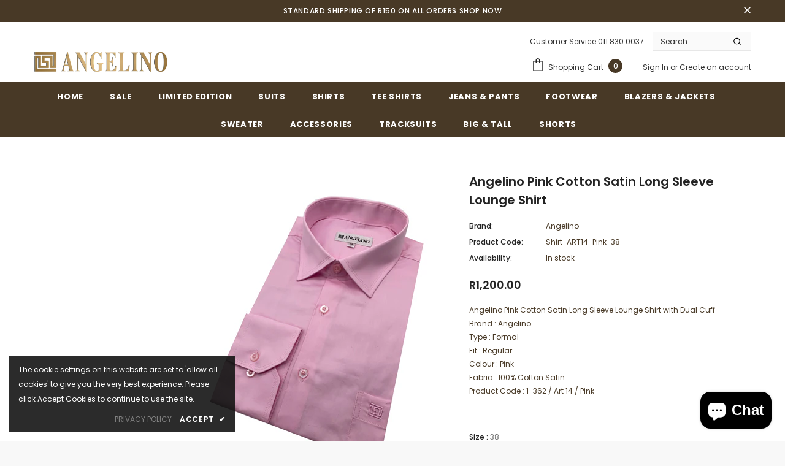

--- FILE ---
content_type: text/html; charset=utf-8
request_url: https://www.angelino.co.za/products/art14-peach
body_size: 35662
content:
<!doctype html>
<!--[if lt IE 7]><html class="no-js lt-ie9 lt-ie8 lt-ie7" lang="en"> <![endif]-->
<!--[if IE 7]><html class="no-js lt-ie9 lt-ie8" lang="en"> <![endif]-->
<!--[if IE 8]><html class="no-js lt-ie9" lang="en"> <![endif]-->
<!--[if IE 9 ]><html class="ie9 no-js"> <![endif]-->
<!--[if (gt IE 9)|!(IE)]><!--> <html class="no-js"> <!--<![endif]-->
<head>

  <!-- Basic page needs ================================================== -->
  <meta charset="utf-8">
  <meta http-equiv="X-UA-Compatible" content="IE=edge,chrome=1">
	
  <!-- Title and description ================================================== -->
  <title>
  Angelino Pink Cotton Satin Long Sleeve Lounge Shirt &ndash; Angelino.co.za
  </title>

  
  <meta name="description" content="Angelino Pink Cotton Satin Long Sleeve Lounge Shirt with Dual Cuff Brand : Angelino Type : Formal Fit : Regular Colour : Pink Fabric : 100% Cotton Satin Product Code : 1-362 / Art 14 / Pink     [custom tab] SHIRTS S M L XL 2XL 3XL 4XL 38 39 41 - 42 43 - 44 46 48 50 [/custom tab]">
  

  <!-- Product meta ================================================== -->
  


  <meta property="og:type" content="product">
  <meta property="og:title" content="Angelino Pink Cotton Satin Long Sleeve Lounge Shirt">
  
  <meta property="og:image" content="http://www.angelino.co.za/cdn/shop/products/ART14PINK_grande.jpg?v=1595630319">
  <meta property="og:image:secure_url" content="https://www.angelino.co.za/cdn/shop/products/ART14PINK_grande.jpg?v=1595630319">
  
  <meta property="og:image" content="http://www.angelino.co.za/cdn/shop/products/ART14PINK._grande.jpg?v=1595630320">
  <meta property="og:image:secure_url" content="https://www.angelino.co.za/cdn/shop/products/ART14PINK._grande.jpg?v=1595630320">
  
  <meta property="og:price:amount" content="1,200.00">
  <meta property="og:price:currency" content="ZAR">


  <meta property="og:description" content="Angelino Pink Cotton Satin Long Sleeve Lounge Shirt with Dual Cuff Brand : Angelino Type : Formal Fit : Regular Colour : Pink Fabric : 100% Cotton Satin Product Code : 1-362 / Art 14 / Pink     [custom tab] SHIRTS S M L XL 2XL 3XL 4XL 38 39 41 - 42 43 - 44 46 48 50 [/custom tab]">


  <meta property="og:url" content="https://www.angelino.co.za/products/art14-peach">
  <meta property="og:site_name" content="Angelino.co.za">
  <!-- /snippets/twitter-card.liquid -->





  <meta name="twitter:card" content="product">
  <meta name="twitter:title" content="Angelino Pink Cotton Satin Long Sleeve Lounge Shirt">
  <meta name="twitter:description" content="Angelino Pink Cotton Satin Long Sleeve Lounge Shirt with Dual Cuff Brand : Angelino Type : Formal Fit : Regular Colour : Pink Fabric : 100% Cotton Satin Product Code : 1-362 / Art 14 / Pink
   
[custom tab]



SHIRTS
S
M
L
XL
2XL
3XL
4XL





38
39
41 - 42
43 - 44
46
48
50



[/custom tab]">
  <meta name="twitter:image" content="https://www.angelino.co.za/cdn/shop/products/ART14PINK_medium.jpg?v=1595630319">
  <meta name="twitter:image:width" content="240">
  <meta name="twitter:image:height" content="240">
  <meta name="twitter:label1" content="Price">
  <meta name="twitter:data1" content=" R1,200.00">
  
  <meta name="twitter:label2" content="Brand">
  <meta name="twitter:data2" content="Angelino">
  



  <!-- Helpers ================================================== -->
  <link rel="canonical" href="https://www.angelino.co.za/products/art14-peach">
  <link canonical-shop-url="https://www.angelino.co.za/">
  <meta name="viewport" content="width=device-width, initial-scale=1, maximum-scale=1, user-scalable=0, minimal-ui">
  <link rel="preload" href="//www.angelino.co.za/cdn/shop/t/19/assets/vendor.min.css?v=165367215043409683411616230945" as="style">
  <!-- <link rel="preload" href="//www.angelino.co.za/cdn/shop/t/19/assets/theme-styles.css?v=89506525598287936941616230994" as="style">
  <link rel="preload" href="//www.angelino.co.za/cdn/shop/t/19/assets/theme-styles-responsive.css?v=48516630077327146861616230994" as="style"> -->
  <link rel="preload" href="//www.angelino.co.za/cdn/shop/t/19/assets/theme.min.css?v=123947364590399540921616230994" as="style">
  <link rel="preload" href="//www.angelino.co.za/cdn/shop/t/19/assets/theme-settings.css?v=161269643033070802371616231078" as="style">
  <link rel="preload" href="//www.angelino.co.za/cdn/shop/t/19/assets/header-05.css?v=132394494759809378591616230930" as="style">
  <link rel="preload" href="//www.angelino.co.za/cdn/shop/t/19/assets/header-06.css?v=72127296045303638931616230931" as="style">
  <link rel="preload" href="//www.angelino.co.za/cdn/shop/t/19/assets/header-07.css?v=76819790554421693091616230931" as="style">
  <link rel="preload" href="//www.angelino.co.za/cdn/shop/t/19/assets/footer-06.css?v=44150507389243462391616230922" as="style">
  <link rel="preload" href="//www.angelino.co.za/cdn/shop/t/19/assets/footer-07.css?v=98128527296320222641616230923" as="style">
  <link rel="preload" href="//www.angelino.co.za/cdn/shop/t/19/assets/footer-08.css?v=17161311055609253561616230923" as="style">
  <link rel="preload" href="//www.angelino.co.za/cdn/shop/t/19/assets/product-skin.css?v=158450100908200085411616230942" as="style">
  <link rel="preload" href="//www.angelino.co.za/cdn/shop/t/19/assets/layout_style_1170.css?v=17544384270222676041616230939" as="style">
  <link rel="preload" href="//www.angelino.co.za/cdn/shop/t/19/assets/layout_style_fullwidth.css?v=55082796671512182581616230940" as="style">
  <link rel="preload" href="//www.angelino.co.za/cdn/shop/t/19/assets/layout_style_flower.css?v=85421239108260447431616230940" as="style">

  <!-- Favicon -->
  
  
  <!-- Styles -->
  <style data-shopify>
    @import url('https://fonts.googleapis.com/css?family=Poppins:300,300i,400,400i,500,500i,600,600i,700,700i,800,800i&display=swap');
			

          
			
          
      
    :root {
      --font_size: 12px;
      --font_size_minus1: 11px;
      --font_size_minus2: 10px;
      --font_size_minus3: 9px;
      --font_size_minus4: 8px;
      --font_size_plus1: 13px;
      --font_size_plus2: 14px;
      --font_size_plus3: 15px;
      --font_size_plus4: 16px;
      --font_size_plus6: 18px;
      --font_size_plus7: 19px;
      --font_size_plus8: 20px;
      --font_size_plus9: 21px;
      --font_size_plus10: 22px;
      --font_size_plus12: 24px;
      --font_size_plus13: 25px;
      --font_size_plus14: 26px;
      --font_size_plus16: 28px;
      --font_size_plus18: 30px;
      --font_size_plus21: 33px;
      --font_size_plus22: 34px;
      --font_size_plus23: 35px;
      --font_size_plus24: 36px;
      --font_size_plus33: 45px;

	  --fonts_name: Poppins;
	  --fonts_name_2: Poppins;

      /* Color */
      --body_bg: #ffffff;
      --body_color: #483926;
      --link_color: #0688e2;
      --link_color_hover: #232323;

      /* Breadcrumb */
      --breadcrumb_color : #999999;
      --breadcrumb_text_transform : capitalize;

      /* Header and Title */
      --page_title_font_size: 20px;
      --page_title_font_size_minus4: 16px;
      --page_title_font_size_plus5: 25px;
      --page_title_color: #232323;
      --page_title_text_align : left;

      /* Product  */
      --product_text_transform : none;
      --product_name_text_align : center;
      --color_title_pr: #232323;
      --color_title_pr_hover: #232323;
      --color_vendor : #232323;
      --sale_text : #ffffff;
      --bg_sale : #e95144;
      --custom_label_text : #ffffff;
      --custom_label_bg : #e95144;
      --bundle_label_text : #ffffff;
      --bundle_label_bg : #232323;
      --new_label_text : #323232;
      --new_label_bg : #ffffff;
      --new_label_border : #f6f6f6;
      --sold_out_text : #ffffff;
      --bg_sold_out : #c1c1c1;
      --color_price: #232323;
      --color_price_sale: #e95144;
      --color_compare_price: #969696;
      --color_compare_product: #fff;
      
        --color_quick_view: rgba(255, 255, 255, 0.7);
        --bg_quick_view: rgba(0, 0, 0, 0.8);
      
      --color_wishlist: #232323;
      --bg_wishlist: #ffe5e5;
      --bg_wishlist_active: #ffe5e5;


      /* Button 1 */
      --background_1: #232323;
      --color_1 : #ffffff;
      --border_1 : #232323;

      /* Button 2 */
      --background_2: #ffffff;
      --color_2 : #232323;
      --border_2 : #232323;

      /* Button 3 */
      --background_3: #e95144;
      --color_3 : #ffffff;
      --border_3 : #e95144;


      /* Border Color */
      --border_widget_title : #e0e0e0;
      --border_color_1 : #ebebeb;
      --border_color_2: #e7e7e7;
      --border_page_title: #eaeaea;
      --border_input: #cbcbcb;
      --border_checkbox: #d0d0d0;
      --border_dropdown: #dadada;
      --border_bt_sidebar : #e6e6e6;
      --color_ipt: #3c3c3c;
      --color_icon_drop: #6b6b6b;

      
      --color_slick_arrow: #323232;
      --color_border_slick_arrow: #323232;
      --color_bg_slick_arrow: #ffffff;
      

      /*color Mobile*/

      --color_menu_mb: #232323;
      --color_menu_level3: #3c3c3c;

      /* Mixin ================= */
      
          --padding_btn: 8px 15px 6px;
          --padding_btn_bundle: 10px 15px 8px 15px;
          --padding_btn_qv_add_to_cart: 12px 15px 10px;
          --font_size_btn: 13px;
          --letter_spacing_btn: .05em;
      

      
      
          --color-price-box: var(--color_compare_price);
      

      --color_review: #232323;
      --color_review_empty: #232323;

      --border-product-image: #e6e6e6;

      
      --border-radius-17: 17px;
      --border-radius-50: 50%;
      
    }
</style>
  <link href="//www.angelino.co.za/cdn/shop/t/19/assets/vendor.min.css?v=165367215043409683411616230945" rel="stylesheet" type="text/css" media="all" />
<link href="//www.angelino.co.za/cdn/shop/t/19/assets/theme-styles.css?v=89506525598287936941616230994" rel="stylesheet" type="text/css" media="all" />
<link href="//www.angelino.co.za/cdn/shop/t/19/assets/theme-styles-responsive.css?v=48516630077327146861616230994" rel="stylesheet" type="text/css" media="all" />
<!-- <link href="//www.angelino.co.za/cdn/shop/t/19/assets/theme.min.css?v=123947364590399540921616230994" rel="stylesheet" type="text/css" media="all" /> -->
<link href="//www.angelino.co.za/cdn/shop/t/19/assets/theme-settings.css?v=161269643033070802371616231078" rel="stylesheet" type="text/css" media="all" />





















  
   <!-- Scripts -->
  <script src="//www.angelino.co.za/cdn/shop/t/19/assets/jquery.min.js?v=56888366816115934351616230938" type="text/javascript"></script>
<script src="//www.angelino.co.za/cdn/shop/t/19/assets/jquery-cookie.min.js?v=72365755745404048181616230936" type="text/javascript"></script>
<script src="//www.angelino.co.za/cdn/shop/t/19/assets/lazysizes.min.js?v=84414966064882348651616230941" type="text/javascript"></script>

<script>
  	window.lazySizesConfig = window.lazySizesConfig || {};
    lazySizesConfig.loadMode = 1;
    window.lazySizesConfig.init = false;
    lazySizes.init();
  
    window.ajax_cart = "upsell";
    window.money_format = "<span class=money> R{{amount}}</span>";//"<span class=money> R{{amount}}</span>";
    window.shop_currency = "ZAR";
    window.show_multiple_currencies = false;
    window.use_color_swatch = true;
    window.color_swatch_style = "normal";
    window.enable_sidebar_multiple_choice = true;
    window.file_url = "//www.angelino.co.za/cdn/shop/files/?v=696";
    window.asset_url = "";
    window.router = "";
    window.swatch_recently = "color";
    window.layout_style = "layout_style_1";
    window.product_style = "default";
    
    window.inventory_text = {
        in_stock: "In stock",
        many_in_stock: "Many in stock",
        out_of_stock: "Out of stock",
        add_to_cart: "Add to cart",
        add_all_to_cart: "Add all to Cart",
        sold_out: "Sold Out",
        select_options : "Select options",
        unavailable: "Sold Out",
        view_all_collection: "View All",
        no_more_product: "No more product",
        show_options: "Show Variants",
        hide_options: "Hide Variants",
        adding : "Adding",
        thank_you : "Thank You",
        add_more : "Add More",
        cart_feedback : "Added",
        add_wishlist : "Add to Wish List",
        remove_wishlist : "Remove Wish List",
        add_wishlist_1 : "Add to wishlist",
        remove_wishlist_1 : "Remove wishlist",
        previous: "Prev",
        next: "Next",
      	pre_order : "Pre Order",
        hotStock: "Hurry up! only [inventory] left",
        view_more: "View All",
        view_less : "View Less",
        days : "Days",
        hours : "Hours",
        mins : "Mins",
        secs : "Secs",

        customlabel: "Custom Label",
        newlabel: "New",
        salelabel: "Sale",
        soldoutlabel: "Sold Out",
        bundlelabel: "Bundle",

        message_compare : "You must select at least two products to compare!",
        message_iscart : "is added to your shopping cart.",

        add_compare : "Add to compare",
        remove_compare : "Remove compare",
        remove: "Remove",
        warning_quantity: "Maximum quantity",
    };
    window.multi_lang = false;
    window.infinity_scroll_feature = true;
    window.newsletter_popup = false;
    window.hidden_newsletter = true;
    window.option_ptoduct1 = "size";
    window.option_ptoduct2 = "color";
    window.option_ptoduct3 = "option 3"

    /* Free Shipping Message */
    window.free_shipping_color1 = "#F44336";  
    window.free_shipping_color2 = "#FF9800";
    window.free_shipping_color3 = "#69c69c";
    window.free_shipping_price = 800;
    window.free_shipping_text = {
        free_shipping_message_1: "You qualify for free shipping!",
        free_shipping_message_2:"Only",
        free_shipping_message_3: "away from",
        free_shipping_message_4: "free shipping",
        free_shipping_1: "Free",
        free_shipping_2: "TBD",
    }

</script>

  <!-- Header hook for plugins ================================ -->
  <script>window.performance && window.performance.mark && window.performance.mark('shopify.content_for_header.start');</script><meta id="shopify-digital-wallet" name="shopify-digital-wallet" content="/41681518752/digital_wallets/dialog">
<link rel="alternate" type="application/json+oembed" href="https://www.angelino.co.za/products/art14-peach.oembed">
<script async="async" src="/checkouts/internal/preloads.js?locale=en-ZA"></script>
<script id="shopify-features" type="application/json">{"accessToken":"47bfe7bfc939689d7d4fa0ca9718f5b7","betas":["rich-media-storefront-analytics"],"domain":"www.angelino.co.za","predictiveSearch":true,"shopId":41681518752,"locale":"en"}</script>
<script>var Shopify = Shopify || {};
Shopify.shop = "angelino-co-za.myshopify.com";
Shopify.locale = "en";
Shopify.currency = {"active":"ZAR","rate":"1.0"};
Shopify.country = "ZA";
Shopify.theme = {"name":"Update Theme 3 20 21","id":120926109856,"schema_name":"Ella","schema_version":"4.1.0","theme_store_id":null,"role":"main"};
Shopify.theme.handle = "null";
Shopify.theme.style = {"id":null,"handle":null};
Shopify.cdnHost = "www.angelino.co.za/cdn";
Shopify.routes = Shopify.routes || {};
Shopify.routes.root = "/";</script>
<script type="module">!function(o){(o.Shopify=o.Shopify||{}).modules=!0}(window);</script>
<script>!function(o){function n(){var o=[];function n(){o.push(Array.prototype.slice.apply(arguments))}return n.q=o,n}var t=o.Shopify=o.Shopify||{};t.loadFeatures=n(),t.autoloadFeatures=n()}(window);</script>
<script id="shop-js-analytics" type="application/json">{"pageType":"product"}</script>
<script defer="defer" async type="module" src="//www.angelino.co.za/cdn/shopifycloud/shop-js/modules/v2/client.init-shop-cart-sync_BdyHc3Nr.en.esm.js"></script>
<script defer="defer" async type="module" src="//www.angelino.co.za/cdn/shopifycloud/shop-js/modules/v2/chunk.common_Daul8nwZ.esm.js"></script>
<script type="module">
  await import("//www.angelino.co.za/cdn/shopifycloud/shop-js/modules/v2/client.init-shop-cart-sync_BdyHc3Nr.en.esm.js");
await import("//www.angelino.co.za/cdn/shopifycloud/shop-js/modules/v2/chunk.common_Daul8nwZ.esm.js");

  window.Shopify.SignInWithShop?.initShopCartSync?.({"fedCMEnabled":true,"windoidEnabled":true});

</script>
<script id="__st">var __st={"a":41681518752,"offset":7200,"reqid":"423fe961-6402-4136-b727-21c00a911298-1768976657","pageurl":"www.angelino.co.za\/products\/art14-peach","u":"936ee367ce3a","p":"product","rtyp":"product","rid":5315773431968};</script>
<script>window.ShopifyPaypalV4VisibilityTracking = true;</script>
<script id="captcha-bootstrap">!function(){'use strict';const t='contact',e='account',n='new_comment',o=[[t,t],['blogs',n],['comments',n],[t,'customer']],c=[[e,'customer_login'],[e,'guest_login'],[e,'recover_customer_password'],[e,'create_customer']],r=t=>t.map((([t,e])=>`form[action*='/${t}']:not([data-nocaptcha='true']) input[name='form_type'][value='${e}']`)).join(','),a=t=>()=>t?[...document.querySelectorAll(t)].map((t=>t.form)):[];function s(){const t=[...o],e=r(t);return a(e)}const i='password',u='form_key',d=['recaptcha-v3-token','g-recaptcha-response','h-captcha-response',i],f=()=>{try{return window.sessionStorage}catch{return}},m='__shopify_v',_=t=>t.elements[u];function p(t,e,n=!1){try{const o=window.sessionStorage,c=JSON.parse(o.getItem(e)),{data:r}=function(t){const{data:e,action:n}=t;return t[m]||n?{data:e,action:n}:{data:t,action:n}}(c);for(const[e,n]of Object.entries(r))t.elements[e]&&(t.elements[e].value=n);n&&o.removeItem(e)}catch(o){console.error('form repopulation failed',{error:o})}}const l='form_type',E='cptcha';function T(t){t.dataset[E]=!0}const w=window,h=w.document,L='Shopify',v='ce_forms',y='captcha';let A=!1;((t,e)=>{const n=(g='f06e6c50-85a8-45c8-87d0-21a2b65856fe',I='https://cdn.shopify.com/shopifycloud/storefront-forms-hcaptcha/ce_storefront_forms_captcha_hcaptcha.v1.5.2.iife.js',D={infoText:'Protected by hCaptcha',privacyText:'Privacy',termsText:'Terms'},(t,e,n)=>{const o=w[L][v],c=o.bindForm;if(c)return c(t,g,e,D).then(n);var r;o.q.push([[t,g,e,D],n]),r=I,A||(h.body.append(Object.assign(h.createElement('script'),{id:'captcha-provider',async:!0,src:r})),A=!0)});var g,I,D;w[L]=w[L]||{},w[L][v]=w[L][v]||{},w[L][v].q=[],w[L][y]=w[L][y]||{},w[L][y].protect=function(t,e){n(t,void 0,e),T(t)},Object.freeze(w[L][y]),function(t,e,n,w,h,L){const[v,y,A,g]=function(t,e,n){const i=e?o:[],u=t?c:[],d=[...i,...u],f=r(d),m=r(i),_=r(d.filter((([t,e])=>n.includes(e))));return[a(f),a(m),a(_),s()]}(w,h,L),I=t=>{const e=t.target;return e instanceof HTMLFormElement?e:e&&e.form},D=t=>v().includes(t);t.addEventListener('submit',(t=>{const e=I(t);if(!e)return;const n=D(e)&&!e.dataset.hcaptchaBound&&!e.dataset.recaptchaBound,o=_(e),c=g().includes(e)&&(!o||!o.value);(n||c)&&t.preventDefault(),c&&!n&&(function(t){try{if(!f())return;!function(t){const e=f();if(!e)return;const n=_(t);if(!n)return;const o=n.value;o&&e.removeItem(o)}(t);const e=Array.from(Array(32),(()=>Math.random().toString(36)[2])).join('');!function(t,e){_(t)||t.append(Object.assign(document.createElement('input'),{type:'hidden',name:u})),t.elements[u].value=e}(t,e),function(t,e){const n=f();if(!n)return;const o=[...t.querySelectorAll(`input[type='${i}']`)].map((({name:t})=>t)),c=[...d,...o],r={};for(const[a,s]of new FormData(t).entries())c.includes(a)||(r[a]=s);n.setItem(e,JSON.stringify({[m]:1,action:t.action,data:r}))}(t,e)}catch(e){console.error('failed to persist form',e)}}(e),e.submit())}));const S=(t,e)=>{t&&!t.dataset[E]&&(n(t,e.some((e=>e===t))),T(t))};for(const o of['focusin','change'])t.addEventListener(o,(t=>{const e=I(t);D(e)&&S(e,y())}));const B=e.get('form_key'),M=e.get(l),P=B&&M;t.addEventListener('DOMContentLoaded',(()=>{const t=y();if(P)for(const e of t)e.elements[l].value===M&&p(e,B);[...new Set([...A(),...v().filter((t=>'true'===t.dataset.shopifyCaptcha))])].forEach((e=>S(e,t)))}))}(h,new URLSearchParams(w.location.search),n,t,e,['guest_login'])})(!0,!0)}();</script>
<script integrity="sha256-4kQ18oKyAcykRKYeNunJcIwy7WH5gtpwJnB7kiuLZ1E=" data-source-attribution="shopify.loadfeatures" defer="defer" src="//www.angelino.co.za/cdn/shopifycloud/storefront/assets/storefront/load_feature-a0a9edcb.js" crossorigin="anonymous"></script>
<script data-source-attribution="shopify.dynamic_checkout.dynamic.init">var Shopify=Shopify||{};Shopify.PaymentButton=Shopify.PaymentButton||{isStorefrontPortableWallets:!0,init:function(){window.Shopify.PaymentButton.init=function(){};var t=document.createElement("script");t.src="https://www.angelino.co.za/cdn/shopifycloud/portable-wallets/latest/portable-wallets.en.js",t.type="module",document.head.appendChild(t)}};
</script>
<script data-source-attribution="shopify.dynamic_checkout.buyer_consent">
  function portableWalletsHideBuyerConsent(e){var t=document.getElementById("shopify-buyer-consent"),n=document.getElementById("shopify-subscription-policy-button");t&&n&&(t.classList.add("hidden"),t.setAttribute("aria-hidden","true"),n.removeEventListener("click",e))}function portableWalletsShowBuyerConsent(e){var t=document.getElementById("shopify-buyer-consent"),n=document.getElementById("shopify-subscription-policy-button");t&&n&&(t.classList.remove("hidden"),t.removeAttribute("aria-hidden"),n.addEventListener("click",e))}window.Shopify?.PaymentButton&&(window.Shopify.PaymentButton.hideBuyerConsent=portableWalletsHideBuyerConsent,window.Shopify.PaymentButton.showBuyerConsent=portableWalletsShowBuyerConsent);
</script>
<script>
  function portableWalletsCleanup(e){e&&e.src&&console.error("Failed to load portable wallets script "+e.src);var t=document.querySelectorAll("shopify-accelerated-checkout .shopify-payment-button__skeleton, shopify-accelerated-checkout-cart .wallet-cart-button__skeleton"),e=document.getElementById("shopify-buyer-consent");for(let e=0;e<t.length;e++)t[e].remove();e&&e.remove()}function portableWalletsNotLoadedAsModule(e){e instanceof ErrorEvent&&"string"==typeof e.message&&e.message.includes("import.meta")&&"string"==typeof e.filename&&e.filename.includes("portable-wallets")&&(window.removeEventListener("error",portableWalletsNotLoadedAsModule),window.Shopify.PaymentButton.failedToLoad=e,"loading"===document.readyState?document.addEventListener("DOMContentLoaded",window.Shopify.PaymentButton.init):window.Shopify.PaymentButton.init())}window.addEventListener("error",portableWalletsNotLoadedAsModule);
</script>

<script type="module" src="https://www.angelino.co.za/cdn/shopifycloud/portable-wallets/latest/portable-wallets.en.js" onError="portableWalletsCleanup(this)" crossorigin="anonymous"></script>
<script nomodule>
  document.addEventListener("DOMContentLoaded", portableWalletsCleanup);
</script>

<link id="shopify-accelerated-checkout-styles" rel="stylesheet" media="screen" href="https://www.angelino.co.za/cdn/shopifycloud/portable-wallets/latest/accelerated-checkout-backwards-compat.css" crossorigin="anonymous">
<style id="shopify-accelerated-checkout-cart">
        #shopify-buyer-consent {
  margin-top: 1em;
  display: inline-block;
  width: 100%;
}

#shopify-buyer-consent.hidden {
  display: none;
}

#shopify-subscription-policy-button {
  background: none;
  border: none;
  padding: 0;
  text-decoration: underline;
  font-size: inherit;
  cursor: pointer;
}

#shopify-subscription-policy-button::before {
  box-shadow: none;
}

      </style>

<script>window.performance && window.performance.mark && window.performance.mark('shopify.content_for_header.end');</script>

  <!--[if lt IE 9]>
  <script src="//html5shiv.googlecode.com/svn/trunk/html5.js" type="text/javascript"></script>
  <![endif]-->

  
  
  

  <script>

    Shopify.productOptionsMap = {};
    Shopify.quickViewOptionsMap = {};

    Shopify.updateOptionsInSelector = function(selectorIndex, wrapperSlt) {
        Shopify.optionsMap = wrapperSlt === '.product' ? Shopify.productOptionsMap : Shopify.quickViewOptionsMap;

        switch (selectorIndex) {
            case 0:
                var key = 'root';
                var selector = $(wrapperSlt + ' .single-option-selector:eq(0)');
                break;
            case 1:
                var key = $(wrapperSlt + ' .single-option-selector:eq(0)').val();
                var selector = $(wrapperSlt + ' .single-option-selector:eq(1)');
                break;
            case 2:
                var key = $(wrapperSlt + ' .single-option-selector:eq(0)').val();
                key += ' / ' + $(wrapperSlt + ' .single-option-selector:eq(1)').val();
                var selector = $(wrapperSlt + ' .single-option-selector:eq(2)');
        }

        var initialValue = selector.val();
        selector.empty();

        var availableOptions = Shopify.optionsMap[key];

        if (availableOptions && availableOptions.length) {
            for (var i = 0; i < availableOptions.length; i++) {
                var option = availableOptions[i].replace('-sold-out','');
                var newOption = $('<option></option>').val(option).html(option);

                selector.append(newOption);
            }

            $(wrapperSlt + ' .swatch[data-option-index="' + selectorIndex + '"] .swatch-element').each(function() {
                // debugger;
                if ($.inArray($(this).attr('data-value'), availableOptions) !== -1) {
                    $(this).addClass('available').removeClass('soldout').find(':radio').prop('disabled',false).prop('checked',true);
                }
                else {
                    if ($.inArray($(this).attr('data-value') + '-sold-out', availableOptions) !== -1) {
                        $(this).addClass('available').addClass('soldout').find(':radio').prop('disabled',false).prop('checked',true);
                    } else {
                        $(this).removeClass('available').addClass('soldout').find(':radio').prop('disabled',true).prop('checked',false);
                    }
                    
                }
            });

            if ($.inArray(initialValue, availableOptions) !== -1) {
                selector.val(initialValue);
            }

            selector.trigger('change');
        };
    };

    Shopify.linkOptionSelectors = function(product, wrapperSlt, check) {
        // Building our mapping object.
        Shopify.optionsMap = wrapperSlt === '.product' ? Shopify.productOptionsMap : Shopify.quickViewOptionsMap;
        var arr_1= [],
            arr_2= [],
            arr_3= [];
        for (var i = 0; i < product.variants.length; i++) {
            var variant = product.variants[i];

            if (variant) {
                if (window.use_color_swatch) {
                    if (variant.available) {
                        // Gathering values for the 1st drop-down.
                        Shopify.optionsMap['root'] = Shopify.optionsMap['root'] || [];

                        if ($.inArray(variant.option1 + '-sold-out', Shopify.optionsMap['root']) !== -1) {
                            Shopify.optionsMap['root'].pop();
                        } 

                        arr_1.push(variant.option1);
                        arr_1 = $.unique(arr_1);

                        Shopify.optionsMap['root'].push(variant.option1);

                        Shopify.optionsMap['root'] = Shopify.uniq(Shopify.optionsMap['root']);

                        // Gathering values for the 2nd drop-down.
                        if (product.options.length > 1) {
                        var key = variant.option1;
                            Shopify.optionsMap[key] = Shopify.optionsMap[key] || [];
                            // if ($.inArray(variant.option2 + '-sold-out', Shopify.optionsMap[key]) !== -1) {
                            //     Shopify.optionsMap[key].pop();
                            // } 
                            Shopify.optionsMap[key].push(variant.option2);
                            if ($.inArray(variant.option2, arr_2) === -1) {
                                arr_2.push(variant.option2);
                                arr_2 = $.unique(arr_2);
                            }
                            Shopify.optionsMap[key] = Shopify.uniq(Shopify.optionsMap[key]);
                        }

                        // Gathering values for the 3rd drop-down.
                        if (product.options.length === 3) {
                            var key = variant.option1 + ' / ' + variant.option2;
                            Shopify.optionsMap[key] = Shopify.optionsMap[key] || [];
                            Shopify.optionsMap[key].push(variant.option3);

                            if ($.inArray(variant.option3, arr_3) === -1) {
                                arr_3.push(variant.option3);
                                arr_3 = $.unique(arr_3);
                            }
                            
                            Shopify.optionsMap[key] = Shopify.uniq(Shopify.optionsMap[key]);
                        }
                    } else {
                        // Gathering values for the 1st drop-down.
                        Shopify.optionsMap['root'] = Shopify.optionsMap['root'] || [];
                        if ($.inArray(variant.option1, arr_1) === -1) {
                            Shopify.optionsMap['root'].push(variant.option1 + '-sold-out');
                        }
                        
                        Shopify.optionsMap['root'] = Shopify.uniq(Shopify.optionsMap['root']);

                        // Gathering values for the 2nd drop-down.
                        if (product.options.length > 1) {
                            var key = variant.option1;
                            Shopify.optionsMap[key] = Shopify.optionsMap[key] || [];
                            // Shopify.optionsMap[key].push(variant.option2);

                            // if ($.inArray(variant.option2, arr_2) === -1) {
                                Shopify.optionsMap[key].push(variant.option2 + '-sold-out');
                            // }
                            
                            Shopify.optionsMap[key] = Shopify.uniq(Shopify.optionsMap[key]);
                        }

                        // Gathering values for the 3rd drop-down.
                        if (product.options.length === 3) {
                            var key = variant.option1 + ' / ' + variant.option2;
                            Shopify.optionsMap[key] = Shopify.optionsMap[key] || [];
//                             if ($.inArray(variant.option3, arr_3) === -1) {
                                Shopify.optionsMap[key].push(variant.option3 + '-sold-out');
//                             }
                            Shopify.optionsMap[key] = Shopify.uniq(Shopify.optionsMap[key]);
                        }

                    }
                } else {
                    // Gathering values for the 1st drop-down.
                    if (check) {
                        if (variant.available) {
                            Shopify.optionsMap['root'] = Shopify.optionsMap['root'] || [];
                            Shopify.optionsMap['root'].push(variant.option1);
                            Shopify.optionsMap['root'] = Shopify.uniq(Shopify.optionsMap['root']);

                            // Gathering values for the 2nd drop-down.
                            if (product.options.length > 1) {
                            var key = variant.option1;
                                Shopify.optionsMap[key] = Shopify.optionsMap[key] || [];
                                Shopify.optionsMap[key].push(variant.option2);
                                Shopify.optionsMap[key] = Shopify.uniq(Shopify.optionsMap[key]);
                            }

                            // Gathering values for the 3rd drop-down.
                            if (product.options.length === 3) {
                                var key = variant.option1 + ' / ' + variant.option2;
                                Shopify.optionsMap[key] = Shopify.optionsMap[key] || [];
                                Shopify.optionsMap[key].push(variant.option3);
                                Shopify.optionsMap[key] = Shopify.uniq(Shopify.optionsMap[key]);
                            }
                        }
                    } else {
                        Shopify.optionsMap['root'] = Shopify.optionsMap['root'] || [];

                        Shopify.optionsMap['root'].push(variant.option1);
                        Shopify.optionsMap['root'] = Shopify.uniq(Shopify.optionsMap['root']);

                        // Gathering values for the 2nd drop-down.
                        if (product.options.length > 1) {
                        var key = variant.option1;
                            Shopify.optionsMap[key] = Shopify.optionsMap[key] || [];
                            Shopify.optionsMap[key].push(variant.option2);
                            Shopify.optionsMap[key] = Shopify.uniq(Shopify.optionsMap[key]);
                        }

                        // Gathering values for the 3rd drop-down.
                        if (product.options.length === 3) {
                            var key = variant.option1 + ' / ' + variant.option2;
                            Shopify.optionsMap[key] = Shopify.optionsMap[key] || [];
                            Shopify.optionsMap[key].push(variant.option3);
                            Shopify.optionsMap[key] = Shopify.uniq(Shopify.optionsMap[key]);
                        }
                    }
                    
                }
            }
        };

        // Update options right away.
        Shopify.updateOptionsInSelector(0, wrapperSlt);

        if (product.options.length > 1) Shopify.updateOptionsInSelector(1, wrapperSlt);
        if (product.options.length === 3) Shopify.updateOptionsInSelector(2, wrapperSlt);

        // When there is an update in the first dropdown.
        $(wrapperSlt + " .single-option-selector:eq(0)").change(function() {
            Shopify.updateOptionsInSelector(1, wrapperSlt);
            if (product.options.length === 3) Shopify.updateOptionsInSelector(2, wrapperSlt);
            return true;
        });

        // When there is an update in the second dropdown.
        $(wrapperSlt + " .single-option-selector:eq(1)").change(function() {
            if (product.options.length === 3) Shopify.updateOptionsInSelector(2, wrapperSlt);
            return true;
        });
    };
</script>
  
  <script nomodule src="https://unpkg.com/@google/model-viewer/dist/model-viewer-legacy.js"></script>
  

<script src="https://cdn.shopify.com/extensions/e8878072-2f6b-4e89-8082-94b04320908d/inbox-1254/assets/inbox-chat-loader.js" type="text/javascript" defer="defer"></script>
<link href="https://monorail-edge.shopifysvc.com" rel="dns-prefetch">
<script>(function(){if ("sendBeacon" in navigator && "performance" in window) {try {var session_token_from_headers = performance.getEntriesByType('navigation')[0].serverTiming.find(x => x.name == '_s').description;} catch {var session_token_from_headers = undefined;}var session_cookie_matches = document.cookie.match(/_shopify_s=([^;]*)/);var session_token_from_cookie = session_cookie_matches && session_cookie_matches.length === 2 ? session_cookie_matches[1] : "";var session_token = session_token_from_headers || session_token_from_cookie || "";function handle_abandonment_event(e) {var entries = performance.getEntries().filter(function(entry) {return /monorail-edge.shopifysvc.com/.test(entry.name);});if (!window.abandonment_tracked && entries.length === 0) {window.abandonment_tracked = true;var currentMs = Date.now();var navigation_start = performance.timing.navigationStart;var payload = {shop_id: 41681518752,url: window.location.href,navigation_start,duration: currentMs - navigation_start,session_token,page_type: "product"};window.navigator.sendBeacon("https://monorail-edge.shopifysvc.com/v1/produce", JSON.stringify({schema_id: "online_store_buyer_site_abandonment/1.1",payload: payload,metadata: {event_created_at_ms: currentMs,event_sent_at_ms: currentMs}}));}}window.addEventListener('pagehide', handle_abandonment_event);}}());</script>
<script id="web-pixels-manager-setup">(function e(e,d,r,n,o){if(void 0===o&&(o={}),!Boolean(null===(a=null===(i=window.Shopify)||void 0===i?void 0:i.analytics)||void 0===a?void 0:a.replayQueue)){var i,a;window.Shopify=window.Shopify||{};var t=window.Shopify;t.analytics=t.analytics||{};var s=t.analytics;s.replayQueue=[],s.publish=function(e,d,r){return s.replayQueue.push([e,d,r]),!0};try{self.performance.mark("wpm:start")}catch(e){}var l=function(){var e={modern:/Edge?\/(1{2}[4-9]|1[2-9]\d|[2-9]\d{2}|\d{4,})\.\d+(\.\d+|)|Firefox\/(1{2}[4-9]|1[2-9]\d|[2-9]\d{2}|\d{4,})\.\d+(\.\d+|)|Chrom(ium|e)\/(9{2}|\d{3,})\.\d+(\.\d+|)|(Maci|X1{2}).+ Version\/(15\.\d+|(1[6-9]|[2-9]\d|\d{3,})\.\d+)([,.]\d+|)( \(\w+\)|)( Mobile\/\w+|) Safari\/|Chrome.+OPR\/(9{2}|\d{3,})\.\d+\.\d+|(CPU[ +]OS|iPhone[ +]OS|CPU[ +]iPhone|CPU IPhone OS|CPU iPad OS)[ +]+(15[._]\d+|(1[6-9]|[2-9]\d|\d{3,})[._]\d+)([._]\d+|)|Android:?[ /-](13[3-9]|1[4-9]\d|[2-9]\d{2}|\d{4,})(\.\d+|)(\.\d+|)|Android.+Firefox\/(13[5-9]|1[4-9]\d|[2-9]\d{2}|\d{4,})\.\d+(\.\d+|)|Android.+Chrom(ium|e)\/(13[3-9]|1[4-9]\d|[2-9]\d{2}|\d{4,})\.\d+(\.\d+|)|SamsungBrowser\/([2-9]\d|\d{3,})\.\d+/,legacy:/Edge?\/(1[6-9]|[2-9]\d|\d{3,})\.\d+(\.\d+|)|Firefox\/(5[4-9]|[6-9]\d|\d{3,})\.\d+(\.\d+|)|Chrom(ium|e)\/(5[1-9]|[6-9]\d|\d{3,})\.\d+(\.\d+|)([\d.]+$|.*Safari\/(?![\d.]+ Edge\/[\d.]+$))|(Maci|X1{2}).+ Version\/(10\.\d+|(1[1-9]|[2-9]\d|\d{3,})\.\d+)([,.]\d+|)( \(\w+\)|)( Mobile\/\w+|) Safari\/|Chrome.+OPR\/(3[89]|[4-9]\d|\d{3,})\.\d+\.\d+|(CPU[ +]OS|iPhone[ +]OS|CPU[ +]iPhone|CPU IPhone OS|CPU iPad OS)[ +]+(10[._]\d+|(1[1-9]|[2-9]\d|\d{3,})[._]\d+)([._]\d+|)|Android:?[ /-](13[3-9]|1[4-9]\d|[2-9]\d{2}|\d{4,})(\.\d+|)(\.\d+|)|Mobile Safari.+OPR\/([89]\d|\d{3,})\.\d+\.\d+|Android.+Firefox\/(13[5-9]|1[4-9]\d|[2-9]\d{2}|\d{4,})\.\d+(\.\d+|)|Android.+Chrom(ium|e)\/(13[3-9]|1[4-9]\d|[2-9]\d{2}|\d{4,})\.\d+(\.\d+|)|Android.+(UC? ?Browser|UCWEB|U3)[ /]?(15\.([5-9]|\d{2,})|(1[6-9]|[2-9]\d|\d{3,})\.\d+)\.\d+|SamsungBrowser\/(5\.\d+|([6-9]|\d{2,})\.\d+)|Android.+MQ{2}Browser\/(14(\.(9|\d{2,})|)|(1[5-9]|[2-9]\d|\d{3,})(\.\d+|))(\.\d+|)|K[Aa][Ii]OS\/(3\.\d+|([4-9]|\d{2,})\.\d+)(\.\d+|)/},d=e.modern,r=e.legacy,n=navigator.userAgent;return n.match(d)?"modern":n.match(r)?"legacy":"unknown"}(),u="modern"===l?"modern":"legacy",c=(null!=n?n:{modern:"",legacy:""})[u],f=function(e){return[e.baseUrl,"/wpm","/b",e.hashVersion,"modern"===e.buildTarget?"m":"l",".js"].join("")}({baseUrl:d,hashVersion:r,buildTarget:u}),m=function(e){var d=e.version,r=e.bundleTarget,n=e.surface,o=e.pageUrl,i=e.monorailEndpoint;return{emit:function(e){var a=e.status,t=e.errorMsg,s=(new Date).getTime(),l=JSON.stringify({metadata:{event_sent_at_ms:s},events:[{schema_id:"web_pixels_manager_load/3.1",payload:{version:d,bundle_target:r,page_url:o,status:a,surface:n,error_msg:t},metadata:{event_created_at_ms:s}}]});if(!i)return console&&console.warn&&console.warn("[Web Pixels Manager] No Monorail endpoint provided, skipping logging."),!1;try{return self.navigator.sendBeacon.bind(self.navigator)(i,l)}catch(e){}var u=new XMLHttpRequest;try{return u.open("POST",i,!0),u.setRequestHeader("Content-Type","text/plain"),u.send(l),!0}catch(e){return console&&console.warn&&console.warn("[Web Pixels Manager] Got an unhandled error while logging to Monorail."),!1}}}}({version:r,bundleTarget:l,surface:e.surface,pageUrl:self.location.href,monorailEndpoint:e.monorailEndpoint});try{o.browserTarget=l,function(e){var d=e.src,r=e.async,n=void 0===r||r,o=e.onload,i=e.onerror,a=e.sri,t=e.scriptDataAttributes,s=void 0===t?{}:t,l=document.createElement("script"),u=document.querySelector("head"),c=document.querySelector("body");if(l.async=n,l.src=d,a&&(l.integrity=a,l.crossOrigin="anonymous"),s)for(var f in s)if(Object.prototype.hasOwnProperty.call(s,f))try{l.dataset[f]=s[f]}catch(e){}if(o&&l.addEventListener("load",o),i&&l.addEventListener("error",i),u)u.appendChild(l);else{if(!c)throw new Error("Did not find a head or body element to append the script");c.appendChild(l)}}({src:f,async:!0,onload:function(){if(!function(){var e,d;return Boolean(null===(d=null===(e=window.Shopify)||void 0===e?void 0:e.analytics)||void 0===d?void 0:d.initialized)}()){var d=window.webPixelsManager.init(e)||void 0;if(d){var r=window.Shopify.analytics;r.replayQueue.forEach((function(e){var r=e[0],n=e[1],o=e[2];d.publishCustomEvent(r,n,o)})),r.replayQueue=[],r.publish=d.publishCustomEvent,r.visitor=d.visitor,r.initialized=!0}}},onerror:function(){return m.emit({status:"failed",errorMsg:"".concat(f," has failed to load")})},sri:function(e){var d=/^sha384-[A-Za-z0-9+/=]+$/;return"string"==typeof e&&d.test(e)}(c)?c:"",scriptDataAttributes:o}),m.emit({status:"loading"})}catch(e){m.emit({status:"failed",errorMsg:(null==e?void 0:e.message)||"Unknown error"})}}})({shopId: 41681518752,storefrontBaseUrl: "https://www.angelino.co.za",extensionsBaseUrl: "https://extensions.shopifycdn.com/cdn/shopifycloud/web-pixels-manager",monorailEndpoint: "https://monorail-edge.shopifysvc.com/unstable/produce_batch",surface: "storefront-renderer",enabledBetaFlags: ["2dca8a86"],webPixelsConfigList: [{"id":"150306976","configuration":"{\"pixel_id\":\"797407477466385\",\"pixel_type\":\"facebook_pixel\",\"metaapp_system_user_token\":\"-\"}","eventPayloadVersion":"v1","runtimeContext":"OPEN","scriptVersion":"ca16bc87fe92b6042fbaa3acc2fbdaa6","type":"APP","apiClientId":2329312,"privacyPurposes":["ANALYTICS","MARKETING","SALE_OF_DATA"],"dataSharingAdjustments":{"protectedCustomerApprovalScopes":["read_customer_address","read_customer_email","read_customer_name","read_customer_personal_data","read_customer_phone"]}},{"id":"105119904","eventPayloadVersion":"v1","runtimeContext":"LAX","scriptVersion":"1","type":"CUSTOM","privacyPurposes":["ANALYTICS"],"name":"Google Analytics tag (migrated)"},{"id":"shopify-app-pixel","configuration":"{}","eventPayloadVersion":"v1","runtimeContext":"STRICT","scriptVersion":"0450","apiClientId":"shopify-pixel","type":"APP","privacyPurposes":["ANALYTICS","MARKETING"]},{"id":"shopify-custom-pixel","eventPayloadVersion":"v1","runtimeContext":"LAX","scriptVersion":"0450","apiClientId":"shopify-pixel","type":"CUSTOM","privacyPurposes":["ANALYTICS","MARKETING"]}],isMerchantRequest: false,initData: {"shop":{"name":"Angelino.co.za","paymentSettings":{"currencyCode":"ZAR"},"myshopifyDomain":"angelino-co-za.myshopify.com","countryCode":"ZA","storefrontUrl":"https:\/\/www.angelino.co.za"},"customer":null,"cart":null,"checkout":null,"productVariants":[{"price":{"amount":1200.0,"currencyCode":"ZAR"},"product":{"title":"Angelino Pink Cotton Satin Long Sleeve Lounge Shirt","vendor":"Angelino","id":"5315773431968","untranslatedTitle":"Angelino Pink Cotton Satin Long Sleeve Lounge Shirt","url":"\/products\/art14-peach","type":"Formal Shirts"},"id":"35098106069152","image":{"src":"\/\/www.angelino.co.za\/cdn\/shop\/products\/ART14PINK.jpg?v=1595630319"},"sku":"Shirt-ART14-Pink-38","title":"38","untranslatedTitle":"38"},{"price":{"amount":1200.0,"currencyCode":"ZAR"},"product":{"title":"Angelino Pink Cotton Satin Long Sleeve Lounge Shirt","vendor":"Angelino","id":"5315773431968","untranslatedTitle":"Angelino Pink Cotton Satin Long Sleeve Lounge Shirt","url":"\/products\/art14-peach","type":"Formal Shirts"},"id":"35098106101920","image":{"src":"\/\/www.angelino.co.za\/cdn\/shop\/products\/ART14PINK.jpg?v=1595630319"},"sku":"Shirt-ART14-Pink-39","title":"39","untranslatedTitle":"39"},{"price":{"amount":1200.0,"currencyCode":"ZAR"},"product":{"title":"Angelino Pink Cotton Satin Long Sleeve Lounge Shirt","vendor":"Angelino","id":"5315773431968","untranslatedTitle":"Angelino Pink Cotton Satin Long Sleeve Lounge Shirt","url":"\/products\/art14-peach","type":"Formal Shirts"},"id":"35098106134688","image":{"src":"\/\/www.angelino.co.za\/cdn\/shop\/products\/ART14PINK.jpg?v=1595630319"},"sku":"Shirt-ART14-Pink-41","title":"41","untranslatedTitle":"41"},{"price":{"amount":1200.0,"currencyCode":"ZAR"},"product":{"title":"Angelino Pink Cotton Satin Long Sleeve Lounge Shirt","vendor":"Angelino","id":"5315773431968","untranslatedTitle":"Angelino Pink Cotton Satin Long Sleeve Lounge Shirt","url":"\/products\/art14-peach","type":"Formal Shirts"},"id":"35098106200224","image":{"src":"\/\/www.angelino.co.za\/cdn\/shop\/products\/ART14PINK.jpg?v=1595630319"},"sku":"Shirt-ART14-Pink-42","title":"42","untranslatedTitle":"42"},{"price":{"amount":1200.0,"currencyCode":"ZAR"},"product":{"title":"Angelino Pink Cotton Satin Long Sleeve Lounge Shirt","vendor":"Angelino","id":"5315773431968","untranslatedTitle":"Angelino Pink Cotton Satin Long Sleeve Lounge Shirt","url":"\/products\/art14-peach","type":"Formal Shirts"},"id":"35098106232992","image":{"src":"\/\/www.angelino.co.za\/cdn\/shop\/products\/ART14PINK.jpg?v=1595630319"},"sku":"Shirt-ART14-Pink-43","title":"43","untranslatedTitle":"43"},{"price":{"amount":1200.0,"currencyCode":"ZAR"},"product":{"title":"Angelino Pink Cotton Satin Long Sleeve Lounge Shirt","vendor":"Angelino","id":"5315773431968","untranslatedTitle":"Angelino Pink Cotton Satin Long Sleeve Lounge Shirt","url":"\/products\/art14-peach","type":"Formal Shirts"},"id":"35098106265760","image":{"src":"\/\/www.angelino.co.za\/cdn\/shop\/products\/ART14PINK.jpg?v=1595630319"},"sku":"Shirt-ART14-Pink-44","title":"44","untranslatedTitle":"44"},{"price":{"amount":1200.0,"currencyCode":"ZAR"},"product":{"title":"Angelino Pink Cotton Satin Long Sleeve Lounge Shirt","vendor":"Angelino","id":"5315773431968","untranslatedTitle":"Angelino Pink Cotton Satin Long Sleeve Lounge Shirt","url":"\/products\/art14-peach","type":"Formal Shirts"},"id":"35098106298528","image":{"src":"\/\/www.angelino.co.za\/cdn\/shop\/products\/ART14PINK.jpg?v=1595630319"},"sku":"Shirt-ART14-Pink-46","title":"46","untranslatedTitle":"46"},{"price":{"amount":1200.0,"currencyCode":"ZAR"},"product":{"title":"Angelino Pink Cotton Satin Long Sleeve Lounge Shirt","vendor":"Angelino","id":"5315773431968","untranslatedTitle":"Angelino Pink Cotton Satin Long Sleeve Lounge Shirt","url":"\/products\/art14-peach","type":"Formal Shirts"},"id":"35098106331296","image":{"src":"\/\/www.angelino.co.za\/cdn\/shop\/products\/ART14PINK.jpg?v=1595630319"},"sku":"Shirt-ART14-Pink-48","title":"48","untranslatedTitle":"48"},{"price":{"amount":1200.0,"currencyCode":"ZAR"},"product":{"title":"Angelino Pink Cotton Satin Long Sleeve Lounge Shirt","vendor":"Angelino","id":"5315773431968","untranslatedTitle":"Angelino Pink Cotton Satin Long Sleeve Lounge Shirt","url":"\/products\/art14-peach","type":"Formal Shirts"},"id":"35098106364064","image":{"src":"\/\/www.angelino.co.za\/cdn\/shop\/products\/ART14PINK.jpg?v=1595630319"},"sku":"Shirt-ART14-Pink-50","title":"50","untranslatedTitle":"50"}],"purchasingCompany":null},},"https://www.angelino.co.za/cdn","fcfee988w5aeb613cpc8e4bc33m6693e112",{"modern":"","legacy":""},{"shopId":"41681518752","storefrontBaseUrl":"https:\/\/www.angelino.co.za","extensionBaseUrl":"https:\/\/extensions.shopifycdn.com\/cdn\/shopifycloud\/web-pixels-manager","surface":"storefront-renderer","enabledBetaFlags":"[\"2dca8a86\"]","isMerchantRequest":"false","hashVersion":"fcfee988w5aeb613cpc8e4bc33m6693e112","publish":"custom","events":"[[\"page_viewed\",{}],[\"product_viewed\",{\"productVariant\":{\"price\":{\"amount\":1200.0,\"currencyCode\":\"ZAR\"},\"product\":{\"title\":\"Angelino Pink Cotton Satin Long Sleeve Lounge Shirt\",\"vendor\":\"Angelino\",\"id\":\"5315773431968\",\"untranslatedTitle\":\"Angelino Pink Cotton Satin Long Sleeve Lounge Shirt\",\"url\":\"\/products\/art14-peach\",\"type\":\"Formal Shirts\"},\"id\":\"35098106069152\",\"image\":{\"src\":\"\/\/www.angelino.co.za\/cdn\/shop\/products\/ART14PINK.jpg?v=1595630319\"},\"sku\":\"Shirt-ART14-Pink-38\",\"title\":\"38\",\"untranslatedTitle\":\"38\"}}]]"});</script><script>
  window.ShopifyAnalytics = window.ShopifyAnalytics || {};
  window.ShopifyAnalytics.meta = window.ShopifyAnalytics.meta || {};
  window.ShopifyAnalytics.meta.currency = 'ZAR';
  var meta = {"product":{"id":5315773431968,"gid":"gid:\/\/shopify\/Product\/5315773431968","vendor":"Angelino","type":"Formal Shirts","handle":"art14-peach","variants":[{"id":35098106069152,"price":120000,"name":"Angelino Pink Cotton Satin Long Sleeve Lounge Shirt - 38","public_title":"38","sku":"Shirt-ART14-Pink-38"},{"id":35098106101920,"price":120000,"name":"Angelino Pink Cotton Satin Long Sleeve Lounge Shirt - 39","public_title":"39","sku":"Shirt-ART14-Pink-39"},{"id":35098106134688,"price":120000,"name":"Angelino Pink Cotton Satin Long Sleeve Lounge Shirt - 41","public_title":"41","sku":"Shirt-ART14-Pink-41"},{"id":35098106200224,"price":120000,"name":"Angelino Pink Cotton Satin Long Sleeve Lounge Shirt - 42","public_title":"42","sku":"Shirt-ART14-Pink-42"},{"id":35098106232992,"price":120000,"name":"Angelino Pink Cotton Satin Long Sleeve Lounge Shirt - 43","public_title":"43","sku":"Shirt-ART14-Pink-43"},{"id":35098106265760,"price":120000,"name":"Angelino Pink Cotton Satin Long Sleeve Lounge Shirt - 44","public_title":"44","sku":"Shirt-ART14-Pink-44"},{"id":35098106298528,"price":120000,"name":"Angelino Pink Cotton Satin Long Sleeve Lounge Shirt - 46","public_title":"46","sku":"Shirt-ART14-Pink-46"},{"id":35098106331296,"price":120000,"name":"Angelino Pink Cotton Satin Long Sleeve Lounge Shirt - 48","public_title":"48","sku":"Shirt-ART14-Pink-48"},{"id":35098106364064,"price":120000,"name":"Angelino Pink Cotton Satin Long Sleeve Lounge Shirt - 50","public_title":"50","sku":"Shirt-ART14-Pink-50"}],"remote":false},"page":{"pageType":"product","resourceType":"product","resourceId":5315773431968,"requestId":"423fe961-6402-4136-b727-21c00a911298-1768976657"}};
  for (var attr in meta) {
    window.ShopifyAnalytics.meta[attr] = meta[attr];
  }
</script>
<script class="analytics">
  (function () {
    var customDocumentWrite = function(content) {
      var jquery = null;

      if (window.jQuery) {
        jquery = window.jQuery;
      } else if (window.Checkout && window.Checkout.$) {
        jquery = window.Checkout.$;
      }

      if (jquery) {
        jquery('body').append(content);
      }
    };

    var hasLoggedConversion = function(token) {
      if (token) {
        return document.cookie.indexOf('loggedConversion=' + token) !== -1;
      }
      return false;
    }

    var setCookieIfConversion = function(token) {
      if (token) {
        var twoMonthsFromNow = new Date(Date.now());
        twoMonthsFromNow.setMonth(twoMonthsFromNow.getMonth() + 2);

        document.cookie = 'loggedConversion=' + token + '; expires=' + twoMonthsFromNow;
      }
    }

    var trekkie = window.ShopifyAnalytics.lib = window.trekkie = window.trekkie || [];
    if (trekkie.integrations) {
      return;
    }
    trekkie.methods = [
      'identify',
      'page',
      'ready',
      'track',
      'trackForm',
      'trackLink'
    ];
    trekkie.factory = function(method) {
      return function() {
        var args = Array.prototype.slice.call(arguments);
        args.unshift(method);
        trekkie.push(args);
        return trekkie;
      };
    };
    for (var i = 0; i < trekkie.methods.length; i++) {
      var key = trekkie.methods[i];
      trekkie[key] = trekkie.factory(key);
    }
    trekkie.load = function(config) {
      trekkie.config = config || {};
      trekkie.config.initialDocumentCookie = document.cookie;
      var first = document.getElementsByTagName('script')[0];
      var script = document.createElement('script');
      script.type = 'text/javascript';
      script.onerror = function(e) {
        var scriptFallback = document.createElement('script');
        scriptFallback.type = 'text/javascript';
        scriptFallback.onerror = function(error) {
                var Monorail = {
      produce: function produce(monorailDomain, schemaId, payload) {
        var currentMs = new Date().getTime();
        var event = {
          schema_id: schemaId,
          payload: payload,
          metadata: {
            event_created_at_ms: currentMs,
            event_sent_at_ms: currentMs
          }
        };
        return Monorail.sendRequest("https://" + monorailDomain + "/v1/produce", JSON.stringify(event));
      },
      sendRequest: function sendRequest(endpointUrl, payload) {
        // Try the sendBeacon API
        if (window && window.navigator && typeof window.navigator.sendBeacon === 'function' && typeof window.Blob === 'function' && !Monorail.isIos12()) {
          var blobData = new window.Blob([payload], {
            type: 'text/plain'
          });

          if (window.navigator.sendBeacon(endpointUrl, blobData)) {
            return true;
          } // sendBeacon was not successful

        } // XHR beacon

        var xhr = new XMLHttpRequest();

        try {
          xhr.open('POST', endpointUrl);
          xhr.setRequestHeader('Content-Type', 'text/plain');
          xhr.send(payload);
        } catch (e) {
          console.log(e);
        }

        return false;
      },
      isIos12: function isIos12() {
        return window.navigator.userAgent.lastIndexOf('iPhone; CPU iPhone OS 12_') !== -1 || window.navigator.userAgent.lastIndexOf('iPad; CPU OS 12_') !== -1;
      }
    };
    Monorail.produce('monorail-edge.shopifysvc.com',
      'trekkie_storefront_load_errors/1.1',
      {shop_id: 41681518752,
      theme_id: 120926109856,
      app_name: "storefront",
      context_url: window.location.href,
      source_url: "//www.angelino.co.za/cdn/s/trekkie.storefront.cd680fe47e6c39ca5d5df5f0a32d569bc48c0f27.min.js"});

        };
        scriptFallback.async = true;
        scriptFallback.src = '//www.angelino.co.za/cdn/s/trekkie.storefront.cd680fe47e6c39ca5d5df5f0a32d569bc48c0f27.min.js';
        first.parentNode.insertBefore(scriptFallback, first);
      };
      script.async = true;
      script.src = '//www.angelino.co.za/cdn/s/trekkie.storefront.cd680fe47e6c39ca5d5df5f0a32d569bc48c0f27.min.js';
      first.parentNode.insertBefore(script, first);
    };
    trekkie.load(
      {"Trekkie":{"appName":"storefront","development":false,"defaultAttributes":{"shopId":41681518752,"isMerchantRequest":null,"themeId":120926109856,"themeCityHash":"3779177649228558065","contentLanguage":"en","currency":"ZAR","eventMetadataId":"976e9422-df09-4545-ae2e-1916c807ee16"},"isServerSideCookieWritingEnabled":true,"monorailRegion":"shop_domain","enabledBetaFlags":["65f19447"]},"Session Attribution":{},"S2S":{"facebookCapiEnabled":true,"source":"trekkie-storefront-renderer","apiClientId":580111}}
    );

    var loaded = false;
    trekkie.ready(function() {
      if (loaded) return;
      loaded = true;

      window.ShopifyAnalytics.lib = window.trekkie;

      var originalDocumentWrite = document.write;
      document.write = customDocumentWrite;
      try { window.ShopifyAnalytics.merchantGoogleAnalytics.call(this); } catch(error) {};
      document.write = originalDocumentWrite;

      window.ShopifyAnalytics.lib.page(null,{"pageType":"product","resourceType":"product","resourceId":5315773431968,"requestId":"423fe961-6402-4136-b727-21c00a911298-1768976657","shopifyEmitted":true});

      var match = window.location.pathname.match(/checkouts\/(.+)\/(thank_you|post_purchase)/)
      var token = match? match[1]: undefined;
      if (!hasLoggedConversion(token)) {
        setCookieIfConversion(token);
        window.ShopifyAnalytics.lib.track("Viewed Product",{"currency":"ZAR","variantId":35098106069152,"productId":5315773431968,"productGid":"gid:\/\/shopify\/Product\/5315773431968","name":"Angelino Pink Cotton Satin Long Sleeve Lounge Shirt - 38","price":"1200.00","sku":"Shirt-ART14-Pink-38","brand":"Angelino","variant":"38","category":"Formal Shirts","nonInteraction":true,"remote":false},undefined,undefined,{"shopifyEmitted":true});
      window.ShopifyAnalytics.lib.track("monorail:\/\/trekkie_storefront_viewed_product\/1.1",{"currency":"ZAR","variantId":35098106069152,"productId":5315773431968,"productGid":"gid:\/\/shopify\/Product\/5315773431968","name":"Angelino Pink Cotton Satin Long Sleeve Lounge Shirt - 38","price":"1200.00","sku":"Shirt-ART14-Pink-38","brand":"Angelino","variant":"38","category":"Formal Shirts","nonInteraction":true,"remote":false,"referer":"https:\/\/www.angelino.co.za\/products\/art14-peach"});
      }
    });


        var eventsListenerScript = document.createElement('script');
        eventsListenerScript.async = true;
        eventsListenerScript.src = "//www.angelino.co.za/cdn/shopifycloud/storefront/assets/shop_events_listener-3da45d37.js";
        document.getElementsByTagName('head')[0].appendChild(eventsListenerScript);

})();</script>
  <script>
  if (!window.ga || (window.ga && typeof window.ga !== 'function')) {
    window.ga = function ga() {
      (window.ga.q = window.ga.q || []).push(arguments);
      if (window.Shopify && window.Shopify.analytics && typeof window.Shopify.analytics.publish === 'function') {
        window.Shopify.analytics.publish("ga_stub_called", {}, {sendTo: "google_osp_migration"});
      }
      console.error("Shopify's Google Analytics stub called with:", Array.from(arguments), "\nSee https://help.shopify.com/manual/promoting-marketing/pixels/pixel-migration#google for more information.");
    };
    if (window.Shopify && window.Shopify.analytics && typeof window.Shopify.analytics.publish === 'function') {
      window.Shopify.analytics.publish("ga_stub_initialized", {}, {sendTo: "google_osp_migration"});
    }
  }
</script>
<script
  defer
  src="https://www.angelino.co.za/cdn/shopifycloud/perf-kit/shopify-perf-kit-3.0.4.min.js"
  data-application="storefront-renderer"
  data-shop-id="41681518752"
  data-render-region="gcp-us-central1"
  data-page-type="product"
  data-theme-instance-id="120926109856"
  data-theme-name="Ella"
  data-theme-version="4.1.0"
  data-monorail-region="shop_domain"
  data-resource-timing-sampling-rate="10"
  data-shs="true"
  data-shs-beacon="true"
  data-shs-export-with-fetch="true"
  data-shs-logs-sample-rate="1"
  data-shs-beacon-endpoint="https://www.angelino.co.za/api/collect"
></script>
</head>

    

    

<body data-url-lang="/cart" id="angelino-pink-cotton-satin-long-sleeve-lounge-shirt" class=" body-boxed 
template-product
 layout_default">
  	
    
<div class="wrapper-header wrapper_header_default">
    <div id="shopify-section-header" class="shopify-section"><style>
  /*  Header Top  */
  
  
  
  /*  Search  */
  
  
  
  
  /*  Header Bottom  */
  
  
  
  
  
  
  
  /*  Cart  */
  
  
  
  
  .header-default .header-panel-bt a.logo-title {
    color: #000000;
  }
  .header-top {
  	background-color: #483926;
    color: #ffffff;
  }
  
  .header-top a {
  	color: #ffffff;
  }
  
  .header-top .top-message p a:hover {
  	border-bottom-color: #ffffff;
  }
  
  .header-top .close:hover {
  	color: #ffffff;
  }
  
  .cart-icon .cartCount {
    background-color: #483926;
    color: #ffffff;
  }
  
  .logo-img {
  	display: block;
  }

  .header-mb .logo-img img,
  .logo-fixed .logo-img img,
  .header-mb .logo-title {
    width: 26px;
  }
  
  .header-pc .logo-img img {
    width: 220px;
  }

    .header-default .search-form .search-bar {
        background-color: #fafafa;
        border-bottom: 1px solid #e7e7e7;
    }

    .header-default .search-form .input-group-field {
        color: #323232;
    }

    .header-default .search-form .search-bar ::-webkit-input-placeholder {
        color: #323232;
    }

    .header-default .search-form .search-bar ::-moz-placeholder {
        color: #323232;
    }

    .header-default .search-form .search-bar :-ms-input-placeholder {
        color: #323232;
    }

    .header-default .search-form .search-bar :-moz-placeholder {
        color: #323232;
    }

    @media (max-width:767px) {
        .search-open .wrapper-header .header-search__form {
            background-color: #fafafa; 
        }
    }
  
  @media (min-width:1200px) {
    .header-default .header-bottom {
      background-color: #ffffff;
      color: #323232;
    }
    
    .header-default .lang-currency-groups .dropdown-label {
      color: #232323;
    }
    
    .lang-currency-groups .btn-group .dropdown-item {
      color: #232323;
    }
    
    .lang-currency-groups .btn-group .dropdown-item:hover,
    .lang-currency-groups .btn-group .dropdown-item:focus:
    .lang-currency-groups .btn-group .dropdown-item:active,
    .lang-currency-groups .btn-group .dropdown-item.active {
      color: #232323;
    }
    
    .lang-currency-groups .dropdown-menu {
      background-color: #ffffff;
    }
    
    .header-default .header-panel-bt,
    .header-default .header-panel-bt a {
      color: #323232;
    }
    
    .header-default .header-panel-bt .text-hover:before {
      background-color: #323232;
    }
    
    .header-default .free-shipping-text,
    .header-default .header-panel-bt .fa,
    .header-default .header-panel-bt svg {
      color: #232323;
    }        
  }
</style>

<header class="site-header header-default header-default-cart" role="banner">
    
    <div class="header-top hide">
        <div class="container">
            <div class="top-message">
                <p>
                
<span>
  Standard Shipping Of R150 On All Orders <a href="/collections/all">Shop Now</a>
</span>

                </p>
                <a href="#" title="close" class="close" data-close-header-top>
                <svg aria-hidden="true" data-prefix="fal" data-icon="times" role="img" xmlns="http://www.w3.org/2000/svg" viewBox="0 0 320 512" class="svg-inline--fa fa-times fa-w-10 fa-2x"><path fill="currentColor" d="M193.94 256L296.5 153.44l21.15-21.15c3.12-3.12 3.12-8.19 0-11.31l-22.63-22.63c-3.12-3.12-8.19-3.12-11.31 0L160 222.06 36.29 98.34c-3.12-3.12-8.19-3.12-11.31 0L2.34 120.97c-3.12 3.12-3.12 8.19 0 11.31L126.06 256 2.34 379.71c-3.12 3.12-3.12 8.19 0 11.31l22.63 22.63c3.12 3.12 8.19 3.12 11.31 0L160 289.94 262.56 392.5l21.15 21.15c3.12 3.12 8.19 3.12 11.31 0l22.63-22.63c3.12-3.12 3.12-8.19 0-11.31L193.94 256z" class=""></path></svg>
                </a>
            </div>    
        </div>
    </div>
    
  
    <a href="#" class="icon-nav close-menu-mb" title="Menu Mobile Icon" data-menu-mb-toogle>
        <span class="icon-line"></span>
    </a>

  <div class="header-bottom" data-sticky-mb>
    <div class="container">
      <div class="wrapper-header-bt">
        
        <div class="header-mb ">          
    <div class="header-mb-left header-mb-items">
        <div class="hamburger-icon svg-mb">
            <a href="#" class="icon-nav" title="Menu Mobile Icon" data-menu-mb-toogle>
                <span class="icon-line"></span>
            </a>
        </div>
        
        	
          <div class="search-mb svg-mb">
              <a href="#" title="Search Icon" class="icon-search" data-search-mobile-toggle>
                  <svg data-icon="search" viewBox="0 0 512 512" width="100%" height="100%">
    <path d="M495,466.2L377.2,348.4c29.2-35.6,46.8-81.2,46.8-130.9C424,103.5,331.5,11,217.5,11C103.4,11,11,103.5,11,217.5   S103.4,424,217.5,424c49.7,0,95.2-17.5,130.8-46.7L466.1,495c8,8,20.9,8,28.9,0C503,487.1,503,474.1,495,466.2z M217.5,382.9   C126.2,382.9,52,308.7,52,217.5S126.2,52,217.5,52C308.7,52,383,126.3,383,217.5S308.7,382.9,217.5,382.9z"></path>
</svg>
              </a>

              <a href="javascript:void(0)" title="close" class="close close-search">
                  <svg aria-hidden="true" data-prefix="fal" data-icon="times" role="img" xmlns="http://www.w3.org/2000/svg" viewBox="0 0 320 512" class="svg-inline--fa fa-times fa-w-10 fa-2x"><path fill="currentColor" d="M193.94 256L296.5 153.44l21.15-21.15c3.12-3.12 3.12-8.19 0-11.31l-22.63-22.63c-3.12-3.12-8.19-3.12-11.31 0L160 222.06 36.29 98.34c-3.12-3.12-8.19-3.12-11.31 0L2.34 120.97c-3.12 3.12-3.12 8.19 0 11.31L126.06 256 2.34 379.71c-3.12 3.12-3.12 8.19 0 11.31l22.63 22.63c3.12 3.12 8.19 3.12 11.31 0L160 289.94 262.56 392.5l21.15 21.15c3.12 3.12 8.19 3.12 11.31 0l22.63-22.63c3.12-3.12 3.12-8.19 0-11.31L193.94 256z" class=""></path></svg>
              </a>
          
              <div class="search-form" data-ajax-search>
    <div class="header-search">
        <div class="header-search__form">
            <a href="javascript:void(0)" title="close" class="close close-search">
                <svg aria-hidden="true" data-prefix="fal" data-icon="times" role="img" xmlns="http://www.w3.org/2000/svg" viewBox="0 0 320 512" class="svg-inline--fa fa-times fa-w-10 fa-2x"><path fill="currentColor" d="M193.94 256L296.5 153.44l21.15-21.15c3.12-3.12 3.12-8.19 0-11.31l-22.63-22.63c-3.12-3.12-8.19-3.12-11.31 0L160 222.06 36.29 98.34c-3.12-3.12-8.19-3.12-11.31 0L2.34 120.97c-3.12 3.12-3.12 8.19 0 11.31L126.06 256 2.34 379.71c-3.12 3.12-3.12 8.19 0 11.31l22.63 22.63c3.12 3.12 8.19 3.12 11.31 0L160 289.94 262.56 392.5l21.15 21.15c3.12 3.12 8.19 3.12 11.31 0l22.63-22.63c3.12-3.12 3.12-8.19 0-11.31L193.94 256z" class=""></path></svg>
            </a>
            <form action="/search" method="get" class="search-bar" role="search">
                <input type="hidden" name="type" value="product">
                    <input type="search" name="q" 
                     
                    placeholder="Search" 
                    class="input-group-field header-search__input" aria-label="Search Site" autocomplete="off">
                <button type="submit" class="btn icon-search">
                    <svg data-icon="search" viewBox="0 0 512 512" width="100%" height="100%">
    <path d="M495,466.2L377.2,348.4c29.2-35.6,46.8-81.2,46.8-130.9C424,103.5,331.5,11,217.5,11C103.4,11,11,103.5,11,217.5   S103.4,424,217.5,424c49.7,0,95.2-17.5,130.8-46.7L466.1,495c8,8,20.9,8,28.9,0C503,487.1,503,474.1,495,466.2z M217.5,382.9   C126.2,382.9,52,308.7,52,217.5S126.2,52,217.5,52C308.7,52,383,126.3,383,217.5S308.7,382.9,217.5,382.9z"></path>
</svg>
                </button>
            </form>       
        </div>

        <div class="quickSearchResultsWrap" style="display: none;">
            <div class="custom-scrollbar">
                <div class="container">
                    
                    <div class="header-block header-search__trending">
                        <div class="box-title">
                            
<span>
  trending
</span>

                        </div>

                        <ul class="list-item">
                            
                            
                            

                            <li class="item">
                                <a href="/search?q=suits*&amp;type=product" title="" class="highlight">
                                    <i class="fa fa-search" aria-hidden="true"></i>
                                    
<span>
  suits
</span>

                                </a>
                            </li>
                            

                            

                            

                            <li class="item">
                                <a href="/search?q=shirts*&amp;type=product" title="" class="highlight">
                                    <i class="fa fa-search" aria-hidden="true"></i>
                                    
<span>
  shirts
</span>

                                </a>
                            </li>
                            

                            

                            
                            <li class="item">
                                <a href="/search?q=jeans*&amp;type=product" title="" class="highlight">
                                    <i class="fa fa-search" aria-hidden="true"></i>
                                    
<span>
  jeans
</span>

                                </a>
                            </li>
                            

                            

                            
                            <li class="item">
                                <a href="/search?q=slim-fit*&amp;type=product" title="" class="highlight">
                                    <i class="fa fa-search" aria-hidden="true"></i>
                                    
<span>
  slim fit
</span>

                                </a>
                            </li>
                            

                            

                            
                            <li class="item">
                                <a href="/search?q=limited*&amp;type=product" title="" class="highlight">
                                    <i class="fa fa-search" aria-hidden="true"></i>
                                    
<span>
  limited
</span>

                                </a>
                            </li>
                            

                            

                            
                            <li class="item">
                                <a href="/search?q=classic*&amp;type=product" title="" class="highlight">
                                    <i class="fa fa-search" aria-hidden="true"></i>
                                    
<span>
  classic
</span>

                                </a>
                            </li>
                            
                        </ul>
                    </div>
                    

                    
                    <div class="header-block header-search__product">
                        <div class="box-title">
                            
<span>
  Popular Products
</span>

                        </div>

                        <div class="search__products">
                            <div class="products-grid row">
                                
                            </div>                    
                        </div>
                    </div>
                    
                    
                    <div class="header-search__results-wrapper"></div>          
                </div>
            </div>
        </div>
    </div>
  
     

    <script id="search-results-template" type="text/template7">
        
        {{#if is_loading}}
        <div class="header-search__results">
            <div class="header-search__spinner-container">
                <div class="loading-modal modal"><div></div><div></div><div></div><div></div></div>
            </div>
        </div>

        {{else}}

        {{#if is_show}}
        <div class="header-search__results header-block">
            
            {{#if has_results}}
            <div class="box-title">
                {{ title_heading }}
            </div>

            <div class="search__products">
                <div class="products-grid row">
                    {{#each results}}

                    <div class="grid-item col-6 col-sm-4 ">
                        <div class="inner product-item">
                            <div class="inner-top">
                                <div class="product-top">
                                    <div class="product-image">
                                        <a href="{{url}}" class="product-grid-image">
                                            <img src="{{image}}" alt="{{image_alt}}">                                               
                                        </a>
                                    </div>
                                </div>

                                <div class="product-bottom">
                                    <div class="product-vendor">
                                        {{vendor}}
                                    </div>

                                    <a class="product-title" href="{{url}}">
                                        {{title}}
                                    </a>

                                    <div class="price-box">
                                        {{#if on_sale}}
                                        <div class="price-sale">
                                            <span class="old-price">{{ compare_at_price }}</span>
                                            <span class="special-price">
                                                {{ price }}
                                            </span>
                                        </div>
                                        {{else}}
                                        <div class="price-regular">
                                            <span>{{ price }}</span>
                                        </div>
                                        {{/if}}
                                    </div>
                                </div>
                            </div>
                        </div>
                    </div>

                    {{/each}}
                </div>              
            </div>
            
            <div class="text-center">            
                <a href="{{results_url}}" class="text-results header-search__see-more" data-results-count="{{results_count}}">
                    {{results_label}} ({{results_count}})
                </a>
            </div>
            {{else}}

            <p class="header-search__no-results text-results">{{ results_label }}</p>
            {{/if}}
            
        </div>
        {{/if}}
        {{/if}}
    
    </script>
</div>
          </div>  
        	
        

        
    </div>

  <div class="header-mb-middle header-mb-items">
    
      <div class="header-logo">
        
        <a class="logo-img" href="/" title="Logo">
          <img data-src="//www.angelino.co.za/cdn/shop/files/Angelino-Gold_95fdb006-b2a5-4330-9899-d14e6bcd7a8d.png?v=1614297172"
               src="//www.angelino.co.za/cdn/shop/files/Angelino-Gold_95fdb006-b2a5-4330-9899-d14e6bcd7a8d.png?v=1614297172"
               alt="Angelino.co.za" itemprop="logo" class="lazyautosizes lazyloade" data-sizes="auto">
        </a>
        
      </div>
    
  </div>

  <div class="header-mb-right header-mb-items">
    
    
    <div class="acc-mb svg-mb">
      <a href="#" title="User Icon" class="icon-user" data-user-mobile-toggle>
        
          <svg xmlns="http://www.w3.org/2000/svg" xmlns:xlink="http://www.w3.org/1999/xlink" id="lnr-user" viewBox="0 0 1024 1024" width="100%" height="100%"><title>user</title><path class="path1" d="M486.4 563.2c-155.275 0-281.6-126.325-281.6-281.6s126.325-281.6 281.6-281.6 281.6 126.325 281.6 281.6-126.325 281.6-281.6 281.6zM486.4 51.2c-127.043 0-230.4 103.357-230.4 230.4s103.357 230.4 230.4 230.4c127.042 0 230.4-103.357 230.4-230.4s-103.358-230.4-230.4-230.4z"/><path class="path2" d="M896 1024h-819.2c-42.347 0-76.8-34.451-76.8-76.8 0-3.485 0.712-86.285 62.72-168.96 36.094-48.126 85.514-86.36 146.883-113.634 74.957-33.314 168.085-50.206 276.797-50.206 108.71 0 201.838 16.893 276.797 50.206 61.37 27.275 110.789 65.507 146.883 113.634 62.008 82.675 62.72 165.475 62.72 168.96 0 42.349-34.451 76.8-76.8 76.8zM486.4 665.6c-178.52 0-310.267 48.789-381 141.093-53.011 69.174-54.195 139.904-54.2 140.61 0 14.013 11.485 25.498 25.6 25.498h819.2c14.115 0 25.6-11.485 25.6-25.6-0.006-0.603-1.189-71.333-54.198-140.507-70.734-92.304-202.483-141.093-381.002-141.093z"/></svg>
        
      </a>
    </div>
    
    <div class="cart-icon svg-mb">
      <a href="#" title="Cart Icon" data-cart-toggle>
        
          
<svg version="1.1" xmlns="http://www.w3.org/2000/svg" viewBox="0 0 30 30" xmlns:xlink="http://www.w3.org/1999/xlink" enable-background="new 0 0 30 30">
  <g>
    <g>
      <path d="M20,6V5c0-2.761-2.239-5-5-5s-5,2.239-5,5v1H4v24h22V6H20z M12,5c0-1.657,1.343-3,3-3s3,1.343,3,3v1h-6V5z M24,28H6V8h4v3    h2V8h6v3h2V8h4V28z"></path>
    </g>
  </g>
</svg>

             
        <span class="cartCount" data-cart-count>
          0
        </span>
      </a>
    </div>
  </div>          
</div>
        
        <div class="header-pc">
          <div class="header-panel-top">
            
            <div class="cus-ser-text">
              
<span>
  Customer Service 011 830 0037
</span>

            </div>
            
            
            
            
            
            <div class="nav-search">                    
              <div class="search-form" data-ajax-search>
    <div class="header-search">
        <div class="header-search__form">
            <a href="javascript:void(0)" title="close" class="close close-search">
                <svg aria-hidden="true" data-prefix="fal" data-icon="times" role="img" xmlns="http://www.w3.org/2000/svg" viewBox="0 0 320 512" class="svg-inline--fa fa-times fa-w-10 fa-2x"><path fill="currentColor" d="M193.94 256L296.5 153.44l21.15-21.15c3.12-3.12 3.12-8.19 0-11.31l-22.63-22.63c-3.12-3.12-8.19-3.12-11.31 0L160 222.06 36.29 98.34c-3.12-3.12-8.19-3.12-11.31 0L2.34 120.97c-3.12 3.12-3.12 8.19 0 11.31L126.06 256 2.34 379.71c-3.12 3.12-3.12 8.19 0 11.31l22.63 22.63c3.12 3.12 8.19 3.12 11.31 0L160 289.94 262.56 392.5l21.15 21.15c3.12 3.12 8.19 3.12 11.31 0l22.63-22.63c3.12-3.12 3.12-8.19 0-11.31L193.94 256z" class=""></path></svg>
            </a>
            <form action="/search" method="get" class="search-bar" role="search">
                <input type="hidden" name="type" value="product">
                    <input type="search" name="q" 
                     
                    placeholder="Search" 
                    class="input-group-field header-search__input" aria-label="Search Site" autocomplete="off">
                <button type="submit" class="btn icon-search">
                    <svg data-icon="search" viewBox="0 0 512 512" width="100%" height="100%">
    <path d="M495,466.2L377.2,348.4c29.2-35.6,46.8-81.2,46.8-130.9C424,103.5,331.5,11,217.5,11C103.4,11,11,103.5,11,217.5   S103.4,424,217.5,424c49.7,0,95.2-17.5,130.8-46.7L466.1,495c8,8,20.9,8,28.9,0C503,487.1,503,474.1,495,466.2z M217.5,382.9   C126.2,382.9,52,308.7,52,217.5S126.2,52,217.5,52C308.7,52,383,126.3,383,217.5S308.7,382.9,217.5,382.9z"></path>
</svg>
                </button>
            </form>       
        </div>

        <div class="quickSearchResultsWrap" style="display: none;">
            <div class="custom-scrollbar">
                <div class="container">
                    
                    <div class="header-block header-search__trending">
                        <div class="box-title">
                            
<span>
  trending
</span>

                        </div>

                        <ul class="list-item">
                            
                            
                            

                            <li class="item">
                                <a href="/search?q=suits*&amp;type=product" title="" class="highlight">
                                    <i class="fa fa-search" aria-hidden="true"></i>
                                    
<span>
  suits
</span>

                                </a>
                            </li>
                            

                            

                            

                            <li class="item">
                                <a href="/search?q=shirts*&amp;type=product" title="" class="highlight">
                                    <i class="fa fa-search" aria-hidden="true"></i>
                                    
<span>
  shirts
</span>

                                </a>
                            </li>
                            

                            

                            
                            <li class="item">
                                <a href="/search?q=jeans*&amp;type=product" title="" class="highlight">
                                    <i class="fa fa-search" aria-hidden="true"></i>
                                    
<span>
  jeans
</span>

                                </a>
                            </li>
                            

                            

                            
                            <li class="item">
                                <a href="/search?q=slim-fit*&amp;type=product" title="" class="highlight">
                                    <i class="fa fa-search" aria-hidden="true"></i>
                                    
<span>
  slim fit
</span>

                                </a>
                            </li>
                            

                            

                            
                            <li class="item">
                                <a href="/search?q=limited*&amp;type=product" title="" class="highlight">
                                    <i class="fa fa-search" aria-hidden="true"></i>
                                    
<span>
  limited
</span>

                                </a>
                            </li>
                            

                            

                            
                            <li class="item">
                                <a href="/search?q=classic*&amp;type=product" title="" class="highlight">
                                    <i class="fa fa-search" aria-hidden="true"></i>
                                    
<span>
  classic
</span>

                                </a>
                            </li>
                            
                        </ul>
                    </div>
                    

                    
                    <div class="header-block header-search__product">
                        <div class="box-title">
                            
<span>
  Popular Products
</span>

                        </div>

                        <div class="search__products">
                            <div class="products-grid row">
                                
                            </div>                    
                        </div>
                    </div>
                    
                    
                    <div class="header-search__results-wrapper"></div>          
                </div>
            </div>
        </div>
    </div>
  
     

    <script id="search-results-template" type="text/template7">
        
        {{#if is_loading}}
        <div class="header-search__results">
            <div class="header-search__spinner-container">
                <div class="loading-modal modal"><div></div><div></div><div></div><div></div></div>
            </div>
        </div>

        {{else}}

        {{#if is_show}}
        <div class="header-search__results header-block">
            
            {{#if has_results}}
            <div class="box-title">
                {{ title_heading }}
            </div>

            <div class="search__products">
                <div class="products-grid row">
                    {{#each results}}

                    <div class="grid-item col-6 col-sm-4 ">
                        <div class="inner product-item">
                            <div class="inner-top">
                                <div class="product-top">
                                    <div class="product-image">
                                        <a href="{{url}}" class="product-grid-image">
                                            <img src="{{image}}" alt="{{image_alt}}">                                               
                                        </a>
                                    </div>
                                </div>

                                <div class="product-bottom">
                                    <div class="product-vendor">
                                        {{vendor}}
                                    </div>

                                    <a class="product-title" href="{{url}}">
                                        {{title}}
                                    </a>

                                    <div class="price-box">
                                        {{#if on_sale}}
                                        <div class="price-sale">
                                            <span class="old-price">{{ compare_at_price }}</span>
                                            <span class="special-price">
                                                {{ price }}
                                            </span>
                                        </div>
                                        {{else}}
                                        <div class="price-regular">
                                            <span>{{ price }}</span>
                                        </div>
                                        {{/if}}
                                    </div>
                                </div>
                            </div>
                        </div>
                    </div>

                    {{/each}}
                </div>              
            </div>
            
            <div class="text-center">            
                <a href="{{results_url}}" class="text-results header-search__see-more" data-results-count="{{results_count}}">
                    {{results_label}} ({{results_count}})
                </a>
            </div>
            {{else}}

            <p class="header-search__no-results text-results">{{ results_label }}</p>
            {{/if}}
            
        </div>
        {{/if}}
        {{/if}}
    
    </script>
</div>
            </div>
            
          </div>
          
          <div class="header-panel-bt">
            <div class="left-groups header-items">
              <div class="header-logo" itemscope itemtype="http://schema.org/Organization">
                <meta itemprop="url" content="https://www.angelino.co.za">
                
                <a class="logo-img" href="/" title="Logo">
                  <img itemprop="logo" data-src="//www.angelino.co.za/cdn/shop/files/Angelino-Website---Trans.png?v=1616231350"
                       src="//www.angelino.co.za/cdn/shop/files/Angelino-Website---Trans.png?v=1616231350"
                       alt="Angelino.co.za" itemprop="logo" class="lazyautosizes lazyloaded" data-sizes="auto">
                </a>
                
              </div>
            </div>
            
            <div class="right-groups header-items">
              
              
              <div class="wrapper-top-cart">
                
<a href="javascript:void(0)" title="Cart" class="cart-icon" data-cart-toggle>
    
<svg version="1.1" xmlns="http://www.w3.org/2000/svg" viewBox="0 0 30 30" xmlns:xlink="http://www.w3.org/1999/xlink" enable-background="new 0 0 30 30">
  <g>
    <g>
      <path d="M20,6V5c0-2.761-2.239-5-5-5s-5,2.239-5,5v1H4v24h22V6H20z M12,5c0-1.657,1.343-3,3-3s3,1.343,3,3v1h-6V5z M24,28H6V8h4v3    h2V8h6v3h2V8h4V28z"></path>
    </g>
  </g>
</svg>

    <span class="cart-text">
        Shopping Cart
    </span>
    <span class="cartCount" data-cart-count>
        0
    </span>
</a>


<div id="dropdown-cart"> 
  <div class="cart-title">
    <a href="javascript:void(0)" title="Close" class="close-cart close">
      <svg aria-hidden="true" data-prefix="fal" data-icon="times" role="img" xmlns="http://www.w3.org/2000/svg" viewBox="0 0 320 512" class="svg-inline--fa fa-times fa-w-10 fa-2x"><path fill="currentColor" d="M193.94 256L296.5 153.44l21.15-21.15c3.12-3.12 3.12-8.19 0-11.31l-22.63-22.63c-3.12-3.12-8.19-3.12-11.31 0L160 222.06 36.29 98.34c-3.12-3.12-8.19-3.12-11.31 0L2.34 120.97c-3.12 3.12-3.12 8.19 0 11.31L126.06 256 2.34 379.71c-3.12 3.12-3.12 8.19 0 11.31l22.63 22.63c3.12 3.12 8.19 3.12 11.31 0L160 289.94 262.56 392.5l21.15 21.15c3.12 3.12 8.19 3.12 11.31 0l22.63-22.63c3.12-3.12 3.12-8.19 0-11.31L193.94 256z" class=""></path></svg>
      <span >
        Close
      </span>
    </a>
    
    <h5 >
      Your bag
    </h5>
    <div class="wrapper-cartCount" style="display: none;">
      <span class="cartCount" data-cart-count="">0</span>
      <span>items</span>
    </div>
  </div>
  
  <div class="no-items">
    <p class="cart_empty">
      Your cart is currently empty.
    </p>
    <div class="text-continue">
      <a class="btn btn-continue"  href="/collections/all">
        Continue Shopping
      </a>
    </div>
  </div>

  <div class="has-items">
    
        <div class="free_shipping_progress"></div>
        <div class="free_shipping_massage1"></div>
    
    <ol class="mini-products-list">  
      
    </ol>

    <div class="summary">                
      <div class="total">
        <span class="label">
          <span>
            Total
          </span>
        </span>
        <span class="price">
          <span class=money> R0.00</span>
        </span> 
      </div>
      <div class="d-flex">
        <span class="label">
          <span>
            Shipping
          </span>
        </span>
        <span class="text">
          Taxes and shipping fee will be calculated at checkout
        </span> 
      </div>
    </div>

    
    <div class="actions">
      <button class="btn btn-checkout" onclick="window.location='/checkout'" >
        Check Out
      </button>
      <a class="btn btn-view-cart" href="/cart" >
        View Cart
      </a>      
    </div>
    

    

  </div>

  

</div>




              </div>
              
              <div class="header-links">
                
                
                <div class="customer-links">
                    
                  
                  <a data-dropdown-user class="acc-links text-hover acc-sign-in" id="customer_login_link" href="/account/login" >
                    Sign In
                  </a>
                  <span class="or-text">
                  	or
                  </span>
                  <a class="acc-links text-hover acc-regis" id="customer_register_link" href="/account/register">
                    Create an account
                  </a>
                                                     
                </div>
                
              </div>
            </div>
          </div>
        </div>
        
      </div>
    </div>
  </div>
</header>

<script>
    var appendPrependMenuMobile = function() {
        var headerPC = $('.wrapper-header .header-pc'),
            wrapperHeaderBt = $('.wrapper-header-bt'),
            wrapperNav = $('.wrapper-navigation'),
            areaMb = wrapperNav.find('.mb-area');

        if (window.innerWidth < 1200) {
            headerPC.appendTo(areaMb);
        } else {
            headerPC.appendTo(wrapperHeaderBt);
        };
    };

    $(document).ready(function() {
        appendPrependMenuMobile();
    });

    $(window).on('resize', function () {
        appendPrependMenuMobile();
    });

    window.dropdowncart_type = "hover";
    
    
</script>

</div>
    <div id="shopify-section-navigation" class="shopify-section"><style>
    
    
    
    
    
    /*  Menu Lv 1  */
    
    
    
    
    /*  Menu Lv 2  */
    
    
    
    
    /*  Menu Lv 3  */
    
    
    
    
    /*  Label - Navigation  */
    
    
    
    
    
    

    .nav-vertical .social-icons a {
        color: #ffffff;
    }

    .nav-vertical .header-logo img {
        width: ;
    }

    @media (min-width:1200px) {
        .navigation-vertical-menu,
        .wrapper-navigation,
        .main-menu {
            background-color: #483926;
        }
        
        .site-nav .sub-menu-mobile {
            background-color: #ffffff;
        }
        
        .wrapper-navigation .main-menu {
            text-align: center;
        }
        
        /*  Menu Lv 1  */
        .has_sticky .wrapper_header_default .wrapper-top-cart .cart-icon svg,
        .wrapper-navigation .fixed-right-menu a,
        .wrapper-navigation .site-nav .menu-lv-1 > a {
            color: #ffffff;
        }

                
        .is-sticky .wrapper-navigation .fixed-right-menu .search-fixed,
        .is-sticky .wrapper-navigation .fixed-right-menu .cart-fixed {
            border-left-color: rgba(255, 255, 255, 0.15);
        }

        
        
        .site-nav .menu-lv-1 > a:hover {
            color: #ffffff;
        }
        
        .site-nav .menu-lv-1>a span:before {
            background-color: #ffffff;
        }
        
        /*  Menu Lv 2  */
        .site-nav .menu-lv-2>a,
        .site-nav .mega-menu .mega-banner .title,
        .site-nav .mega-menu .product-item .btn {
            color: #232323;
        }
        
        .site-nav .mega-menu .product-item .btn {
            border-bottom-color: rgba(35, 35, 35, 0.7);
        }
        
        .site-nav .menu-lv-2 > a:hover {
            color: #232323;
        }
        
        /*  Menu Lv 3  */
        .site-nav .menu-lv-3 > a,
        .site-nav .no-mega-menu .menu-lv-2 > a{
            color: #3c3c3c;
        }
        
        .site-nav .menu-lv-3 > a:hover,
        .site-nav .no-mega-menu .menu-lv-2 > a:hover {
            color: #0688e2;
        }
        
        .site-nav .menu-lv-3 > a span:before {
            background-color: #0688e2;
        }
        
        .site-nav .icon_sale:before {
            border-top-color: #ef6454;
        }

        .site-nav .icon_new:before {
            border-top-color: #06bfe2;
        }

        .site-nav .icon_hot:before {
            border-top-color: #ffbb49;
        }

        .site-nav .menu-lv-1 > a,
        .site-nav .menu-mb-title {
            font-size: 13px;    
        }
        
        .site-nav .menu-lv-2 > a,
        .site-nav .mega-menu .mega-banner .title,
        .site-nav .mega-menu .product-item .btn {
            font-size: 12px;    
        }
        
        .site-nav .menu-lv-3 > a {
            font-size: 12px;    
        }
    }
  
    .site-nav .icon_sale {
        background-color: #ef6454;
        color: #ffffff;
    }
        
    .site-nav .icon_new {
        background-color: #06bfe2;
        color: #ffffff;
    }
        
    .site-nav .icon_hot {
        background-color: #ffbb49;
        color: #ffffff;
    }

    .site-nav .mega-menu .style_5 .skin-2 .azbrandstable .vendor-letter-menu a, .site-nav .mega-menu .style_5 .mega-banner.skin-2 .col-right .link-brands {
        color: #232323;
    }
   
    @media (max-width:1199px) {
        .site-nav .icon_sale:before {
            border-right-color: #ef6454;
        }

        .site-nav .icon_new:before {
            border-right-color: #06bfe2;
        }

        .site-nav .icon_hot:before {
            border-right-color: #ffbb49;
        }
    }
</style>

<div class="wrapper-navigation" data-sticky-pc>
    
    
    <div class="main-menu jas-mb-style">
        <div class="container">
            <div class="row">
                <div class="col-12">
                    <div class="mb-area">
                        <nav class="nav-bar" role="navigation">
                            

<ul class="site-nav">
    

    

    
    

    

    
    

    

    

    

    <li class="hide_menu_load  menu-lv-1 item">
        <a class=""  href="/">
            
<span>
  Home
</span>


            

            

            

            
        </a>

        
    </li>
    

    
    

    

    
    

    

    

    

    <li class="hide_menu_load  menu-lv-1 item">
        <a class=""  href="/collections/sale">
            
<span>
  SALE
</span>


            

            

            

            
        </a>

        
    </li>
    

    
    

    

    
    

    

    

    

    <li class="hide_menu_load  menu-lv-1 item">
        <a class=""  href="/collections/limited-edition">
            
<span>
  Limited Edition
</span>


            

            

            

            
        </a>

        
    </li>
    

    
    

    

    
    

    

    

    

    <li class="hide_menu_load  menu-lv-1 item">
        <a class=""  href="/collections/suits">
            
<span>
  Suits
</span>


            

            

            

            
        </a>

        
    </li>
    

    
    

    

    
    

    

    

    

    <li class="hide_menu_load  menu-lv-1 item dropdown no-mega-menu">
        <a class="menu__moblie "  href="/collections/shirts">
            
<span>
  Shirts
</span>


            
            <span class="icon-dropdown" data-toggle-menu-mb>
                <i class="fa fa-angle-right" aria-hidden="true"></i>
            </span>
            

            

            

            
        </a>

        
    </li>
    

    
    

    

    
    

    

    

    

    <li class="hide_menu_load  menu-lv-1 item dropdown no-mega-menu">
        <a class="menu__moblie "  href="/collections/tee-shirts">
            
<span>
  Tee Shirts
</span>


            
            <span class="icon-dropdown" data-toggle-menu-mb>
                <i class="fa fa-angle-right" aria-hidden="true"></i>
            </span>
            

            

            

            
        </a>

        
    </li>
    

    
    

    

    
    

    

    

    

    <li class="hide_menu_load  menu-lv-1 item dropdown no-mega-menu">
        <a class="menu__moblie "  href="/collections/jeans">
            
<span>
  Jeans & Pants
</span>


            
            <span class="icon-dropdown" data-toggle-menu-mb>
                <i class="fa fa-angle-right" aria-hidden="true"></i>
            </span>
            

            

            

            
        </a>

        
    </li>
    

    
    

    

    
    

    

    

    

    <li class="hide_menu_load  menu-lv-1 item dropdown no-mega-menu">
        <a class="menu__moblie "  href="/collections/shoes">
            
<span>
  Footwear
</span>


            
            <span class="icon-dropdown" data-toggle-menu-mb>
                <i class="fa fa-angle-right" aria-hidden="true"></i>
            </span>
            

            

            

            
        </a>

        
    </li>
    

    
    

    

    
    

    

    

    

    <li class="hide_menu_load  menu-lv-1 item dropdown no-mega-menu">
        <a class="menu__moblie "  href="/collections/jackets-1">
            
<span>
  Blazers & Jackets
</span>


            
            <span class="icon-dropdown" data-toggle-menu-mb>
                <i class="fa fa-angle-right" aria-hidden="true"></i>
            </span>
            

            

            

            
        </a>

        
    </li>
    

    
    

    

    
    

    

    

    

    <li class="hide_menu_load  menu-lv-1 item">
        <a class=""  href="/collections/sweaters">
            
<span>
  SWEATER
</span>


            

            

            

            
        </a>

        
    </li>
    

    
    

    

    
    

    

    

    

    <li class="hide_menu_load  menu-lv-1 item dropdown no-mega-menu">
        <a class="menu__moblie "  href="/collections/accessories">
            
<span>
  Accessories
</span>


            
            <span class="icon-dropdown" data-toggle-menu-mb>
                <i class="fa fa-angle-right" aria-hidden="true"></i>
            </span>
            

            

            

            
        </a>

        
    </li>
    

    
    

    

    
    

    

    

    

    <li class="hide_menu_load  menu-lv-1 item dropdown no-mega-menu">
        <a class="menu__moblie "  href="/collections/tracksuits">
            
<span>
  Tracksuits
</span>


            
            <span class="icon-dropdown" data-toggle-menu-mb>
                <i class="fa fa-angle-right" aria-hidden="true"></i>
            </span>
            

            

            

            
        </a>

        
    </li>
    

    
    

    

    
    

    

    

    

    <li class="hide_menu_load  menu-lv-1 item dropdown no-mega-menu">
        <a class="menu__moblie "  href="/collections/big-tall">
            
<span>
  Big & Tall
</span>


            
            <span class="icon-dropdown" data-toggle-menu-mb>
                <i class="fa fa-angle-right" aria-hidden="true"></i>
            </span>
            

            

            

            
        </a>

        
    </li>
    

    
    

    

    
    

    

    

    

    <li class="hide_menu_load  menu-lv-1 item">
        <a class=""  href="/collections/shorts">
            
<span>
  SHORTS
</span>


            

            

            

            
        </a>

        
    </li>
    
</ul>

                        </nav>                
                    </div>
                </div>
            </div>
        </div>    
    </div>
  
    
    <div class="fixed-right-menu">
        <div class="search-fixed">
            <a href="#" title="Search Icon" class="icon-search" data-search-mobile-toggle>
                <svg data-icon="search" viewBox="0 0 512 512" width="100%" height="100%">
    <path d="M495,466.2L377.2,348.4c29.2-35.6,46.8-81.2,46.8-130.9C424,103.5,331.5,11,217.5,11C103.4,11,11,103.5,11,217.5   S103.4,424,217.5,424c49.7,0,95.2-17.5,130.8-46.7L466.1,495c8,8,20.9,8,28.9,0C503,487.1,503,474.1,495,466.2z M217.5,382.9   C126.2,382.9,52,308.7,52,217.5S126.2,52,217.5,52C308.7,52,383,126.3,383,217.5S308.7,382.9,217.5,382.9z"></path>
</svg>
            </a>
        </div>
        
        <div class="cart-fixed cart-icon">             
            <a href="javascript:void(0)" title="Cart Icon" >
                
<svg version="1.1" xmlns="http://www.w3.org/2000/svg" viewBox="0 0 30 30" xmlns:xlink="http://www.w3.org/1999/xlink" enable-background="new 0 0 30 30">
  <g>
    <g>
      <path d="M20,6V5c0-2.761-2.239-5-5-5s-5,2.239-5,5v1H4v24h22V6H20z M12,5c0-1.657,1.343-3,3-3s3,1.343,3,3v1h-6V5z M24,28H6V8h4v3    h2V8h6v3h2V8h4V28z"></path>
    </g>
  </g>
</svg>


                <span class="cartCount" data-cart-count>
                    0
                </span>
            </a>
        </div>

    </div>
    
</div>

<style>
@media (min-width:1200px) {
    
    .header-lang-style2 .is-sticky .main-menu,
    .wrapper_header_default .is-sticky .main-menu {
        width: -moz-calc(100% - 112px);
        width: -webkit-calc(100% - 112px);
        width: -ms-calc(100% - 112px);
        width: calc(100% - 112px);
        margin-left: 112px;
    }
    

    .site-nav .mega-menu .style_5 .mega-banner {
    	background-color: #eaeaea;
    }
    .site-nav .mega-menu .style_5 .mega-banner .col-left:before {
    	background-color: #eaeaea;
    }
    .site-nav .mega-menu .style_5 .mega-banner.skin-2:before {
    	background-color: #eaeaea;
    }
    .site-nav .mega-menu .style_5 .mega-banner.skin-3.skin-3-product, .site-nav .mega-menu .style_5 .mega-banner.skin-3.skin-3-product:before, .site-nav .mega-menu .style_5 .mega-banner.skin-3.skin-3-product:after {
    	background-color: #eaeaea !important;
    }
    .site-nav .mega-menu .style_5 .mega-banner.skin-3 .col-product .slick-arrow {
    	background: #8c8c8c;
    	border: #8c8c8c;
    }
    .site-nav .mega-menu .style_5 .mega-banner.skin-3 .col-product .slick-arrow svg {
    	color: #ffffff;
    }
}
</style>

<script>
    window.fixtop_menu = true;
</script>


</div>
</div>

   

        

    
	




<script type="application/ld+json" data-creator_name="FeedArmy">
{
  "@context": "http://schema.org/",
  "@type": "Product",
  "name": "Angelino Pink Cotton Satin Long Sleeve Lounge Shirt",
  "url": "https://www.angelino.co.za/products/art14-peach",
  
    "sku": "Shirt-ART14-Pink-38",
  
  
  
  
    "productID": "5315773431968",
  "brand": {
    "@type": "Thing",
    "name": "Angelino"
  },
  "description": "Angelino Pink Cotton Satin Long Sleeve Lounge Shirt with Dual Cuff Brand : Angelino Type : Formal Fit : Regular Colour : Pink Fabric : 100% Cotton Satin Product Code : 1-362 / Art 14 / Pink   [custom tab]SHIRTSSMLXL2XL3XL4XL383941 - 4243 - 44464850[/custom tab]",
  "image": "https://www.angelino.co.za/cdn/shop/products/ART14PINK_grande.jpg?v=1595630319",
  
  
    "offers": [
      {
        "@type" : "Offer",
        "priceCurrency": "ZAR",
        "price": "1200.00",
        "itemCondition" : "http://schema.org/NewCondition",
        "availability" : "http://schema.org/InStock",
        "url" : "https://www.angelino.co.za/products/art14-peach?variant=35098106069152",


            
              "image": "https://www.angelino.co.za/cdn/shop/products/ART14PINK_grande.jpg?v=1595630319",
            
            
              "name" : "Angelino Pink Cotton Satin Long Sleeve Lounge Shirt - 38",
            
            
            
            
            
              "sku": "Shirt-ART14-Pink-38",
            
            
            "description" : "Angelino Pink Cotton Satin Long Sleeve Lounge Shirt with Dual Cuff Brand : Angelino Type : Formal Fit : Regular Colour : Pink Fabric : 100% Cotton Satin Product Code : 1-362 / Art 14 / Pink   [custom tab]SHIRTSSMLXL2XL3XL4XL383941 - 4243 - 44464850[/custom tab]",
            
          "priceValidUntil": "2027-01-21"

      },

      
      





      
      
      
        {
          "@type" : "Offer",
          "priceCurrency": "ZAR",
          "price": "1200.00",
          "itemCondition" : "http://schema.org/NewCondition",
          "availability" : "http://schema.org/InStock",
          "url" : "https://www.angelino.co.za/products/art14-peach?variant=35098106101920",


              
                "image": "https://www.angelino.co.za/cdn/shop/products/ART14PINK_grande.jpg?v=1595630319",
              
              
                "name" : "Angelino Pink Cotton Satin Long Sleeve Lounge Shirt - 39",
              
              
              
              
              
                "sku": "Shirt-ART14-Pink-39",
              
              
              "description" : "Angelino Pink Cotton Satin Long Sleeve Lounge Shirt with Dual Cuff Brand : Angelino Type : Formal Fit : Regular Colour : Pink Fabric : 100% Cotton Satin Product Code : 1-362 / Art 14 / Pink   [custom tab]SHIRTSSMLXL2XL3XL4XL383941 - 4243 - 44464850[/custom tab]",
              
              "priceValidUntil": "2027-01-21"
          }

          
         	,
          

          





      
      
      
        {
          "@type" : "Offer",
          "priceCurrency": "ZAR",
          "price": "1200.00",
          "itemCondition" : "http://schema.org/NewCondition",
          "availability" : "http://schema.org/InStock",
          "url" : "https://www.angelino.co.za/products/art14-peach?variant=35098106134688",


              
                "image": "https://www.angelino.co.za/cdn/shop/products/ART14PINK_grande.jpg?v=1595630319",
              
              
                "name" : "Angelino Pink Cotton Satin Long Sleeve Lounge Shirt - 41",
              
              
              
              
              
                "sku": "Shirt-ART14-Pink-41",
              
              
              "description" : "Angelino Pink Cotton Satin Long Sleeve Lounge Shirt with Dual Cuff Brand : Angelino Type : Formal Fit : Regular Colour : Pink Fabric : 100% Cotton Satin Product Code : 1-362 / Art 14 / Pink   [custom tab]SHIRTSSMLXL2XL3XL4XL383941 - 4243 - 44464850[/custom tab]",
              
              "priceValidUntil": "2027-01-21"
          }

          
         	,
          

          





      
      
      
        {
          "@type" : "Offer",
          "priceCurrency": "ZAR",
          "price": "1200.00",
          "itemCondition" : "http://schema.org/NewCondition",
          "availability" : "http://schema.org/InStock",
          "url" : "https://www.angelino.co.za/products/art14-peach?variant=35098106200224",


              
                "image": "https://www.angelino.co.za/cdn/shop/products/ART14PINK_grande.jpg?v=1595630319",
              
              
                "name" : "Angelino Pink Cotton Satin Long Sleeve Lounge Shirt - 42",
              
              
              
              
              
                "sku": "Shirt-ART14-Pink-42",
              
              
              "description" : "Angelino Pink Cotton Satin Long Sleeve Lounge Shirt with Dual Cuff Brand : Angelino Type : Formal Fit : Regular Colour : Pink Fabric : 100% Cotton Satin Product Code : 1-362 / Art 14 / Pink   [custom tab]SHIRTSSMLXL2XL3XL4XL383941 - 4243 - 44464850[/custom tab]",
              
              "priceValidUntil": "2027-01-21"
          }

          
         	,
          

          





      
      
      
        {
          "@type" : "Offer",
          "priceCurrency": "ZAR",
          "price": "1200.00",
          "itemCondition" : "http://schema.org/NewCondition",
          "availability" : "http://schema.org/InStock",
          "url" : "https://www.angelino.co.za/products/art14-peach?variant=35098106232992",


              
                "image": "https://www.angelino.co.za/cdn/shop/products/ART14PINK_grande.jpg?v=1595630319",
              
              
                "name" : "Angelino Pink Cotton Satin Long Sleeve Lounge Shirt - 43",
              
              
              
              
              
                "sku": "Shirt-ART14-Pink-43",
              
              
              "description" : "Angelino Pink Cotton Satin Long Sleeve Lounge Shirt with Dual Cuff Brand : Angelino Type : Formal Fit : Regular Colour : Pink Fabric : 100% Cotton Satin Product Code : 1-362 / Art 14 / Pink   [custom tab]SHIRTSSMLXL2XL3XL4XL383941 - 4243 - 44464850[/custom tab]",
              
              "priceValidUntil": "2027-01-21"
          }

          
         	,
          

          





      
      
      
        {
          "@type" : "Offer",
          "priceCurrency": "ZAR",
          "price": "1200.00",
          "itemCondition" : "http://schema.org/NewCondition",
          "availability" : "http://schema.org/InStock",
          "url" : "https://www.angelino.co.za/products/art14-peach?variant=35098106265760",


              
                "image": "https://www.angelino.co.za/cdn/shop/products/ART14PINK_grande.jpg?v=1595630319",
              
              
                "name" : "Angelino Pink Cotton Satin Long Sleeve Lounge Shirt - 44",
              
              
              
              
              
                "sku": "Shirt-ART14-Pink-44",
              
              
              "description" : "Angelino Pink Cotton Satin Long Sleeve Lounge Shirt with Dual Cuff Brand : Angelino Type : Formal Fit : Regular Colour : Pink Fabric : 100% Cotton Satin Product Code : 1-362 / Art 14 / Pink   [custom tab]SHIRTSSMLXL2XL3XL4XL383941 - 4243 - 44464850[/custom tab]",
              
              "priceValidUntil": "2027-01-21"
          }

          
         	,
          

          





      
      
      
        {
          "@type" : "Offer",
          "priceCurrency": "ZAR",
          "price": "1200.00",
          "itemCondition" : "http://schema.org/NewCondition",
          "availability" : "http://schema.org/InStock",
          "url" : "https://www.angelino.co.za/products/art14-peach?variant=35098106298528",


              
                "image": "https://www.angelino.co.za/cdn/shop/products/ART14PINK_grande.jpg?v=1595630319",
              
              
                "name" : "Angelino Pink Cotton Satin Long Sleeve Lounge Shirt - 46",
              
              
              
              
              
                "sku": "Shirt-ART14-Pink-46",
              
              
              "description" : "Angelino Pink Cotton Satin Long Sleeve Lounge Shirt with Dual Cuff Brand : Angelino Type : Formal Fit : Regular Colour : Pink Fabric : 100% Cotton Satin Product Code : 1-362 / Art 14 / Pink   [custom tab]SHIRTSSMLXL2XL3XL4XL383941 - 4243 - 44464850[/custom tab]",
              
              "priceValidUntil": "2027-01-21"
          }

          
         	,
          

          





      
      
      
        {
          "@type" : "Offer",
          "priceCurrency": "ZAR",
          "price": "1200.00",
          "itemCondition" : "http://schema.org/NewCondition",
          "availability" : "http://schema.org/InStock",
          "url" : "https://www.angelino.co.za/products/art14-peach?variant=35098106331296",


              
                "image": "https://www.angelino.co.za/cdn/shop/products/ART14PINK_grande.jpg?v=1595630319",
              
              
                "name" : "Angelino Pink Cotton Satin Long Sleeve Lounge Shirt - 48",
              
              
              
              
              
                "sku": "Shirt-ART14-Pink-48",
              
              
              "description" : "Angelino Pink Cotton Satin Long Sleeve Lounge Shirt with Dual Cuff Brand : Angelino Type : Formal Fit : Regular Colour : Pink Fabric : 100% Cotton Satin Product Code : 1-362 / Art 14 / Pink   [custom tab]SHIRTSSMLXL2XL3XL4XL383941 - 4243 - 44464850[/custom tab]",
              
              "priceValidUntil": "2027-01-21"
          }

          
         	,
          

          





      
      
      
        {
          "@type" : "Offer",
          "priceCurrency": "ZAR",
          "price": "1200.00",
          "itemCondition" : "http://schema.org/NewCondition",
          "availability" : "http://schema.org/InStock",
          "url" : "https://www.angelino.co.za/products/art14-peach?variant=35098106364064",


              
                "image": "https://www.angelino.co.za/cdn/shop/products/ART14PINK_grande.jpg?v=1595630319",
              
              
                "name" : "Angelino Pink Cotton Satin Long Sleeve Lounge Shirt - 50",
              
              
              
              
              
                "sku": "Shirt-ART14-Pink-50",
              
              
              "description" : "Angelino Pink Cotton Satin Long Sleeve Lounge Shirt with Dual Cuff Brand : Angelino Type : Formal Fit : Regular Colour : Pink Fabric : 100% Cotton Satin Product Code : 1-362 / Art 14 / Pink   [custom tab]SHIRTSSMLXL2XL3XL4XL383941 - 4243 - 44464850[/custom tab]",
              
              "priceValidUntil": "2027-01-21"
          }

          

          





      
    ]

    
  
}
</script>
<script type="application/ld+json">
{
  "@context": "http://schema.org/",
  "@type": "BreadcrumbList",
  "itemListElement": [{
    "@type": "ListItem",
    "position": 1,
    "name": "Home",
    "item": "https://www.angelino.co.za"
  },
  
  {
    "@type": "ListItem",
    "position": 2,
    "name": "Angelino Pink Cotton Satin Long Sleeve Lounge Shirt",
    "item": "https://www.angelino.co.za/products/art14-peach"
  }
  
  ]
}
</script>

    <div class="wrapper-container wrapper-body">	
        <main class="main-content" role="main">      
             
	<div class="product-template product-template-default">
  <div class="container">
    
    




<div class="breadcrumb ">
  
</div>


    
  	   
    <div class="halo-product-content">
      <div class="row pro-page">
        <div id="shopify-section-sidebar-section" class="shopify-section col-12 col-xl-3 col-sidebar">
<div class="sidebar-label">
  <span class="icon-filter">
  	<svg xmlns="http://www.w3.org/2000/svg" xmlns:xlink="http://www.w3.org/1999/xlink" fill="#000000" version="1.1" x="0px" y="0px" viewBox="0 0 48 48" xml:space="preserve"><g><path d="M6,48c-0.552,0-1-0.447-1-1v-7c0-0.553,0.448-1,1-1s1,0.447,1,1v7C7,47.553,6.552,48,6,48z"></path><path d="M6,31c-0.552,0-1-0.447-1-1V1c0-0.553,0.448-1,1-1s1,0.447,1,1v29C7,30.553,6.552,31,6,31z"></path><g><path d="M6,41c-3.309,0-6-2.691-6-6s2.691-6,6-6s6,2.691,6,6S9.309,41,6,41z M6,31c-2.206,0-4,1.794-4,4s1.794,4,4,4s4-1.794,4-4    S8.206,31,6,31z"></path><path d="M42,48c-0.552,0-1-0.447-1-1V26c0-0.553,0.448-1,1-1s1,0.447,1,1v21C43,47.553,42.552,48,42,48z"></path><path d="M42,17c-0.552,0-1-0.447-1-1V1c0-0.553,0.448-1,1-1s1,0.447,1,1v15C43,16.553,42.552,17,42,17z"></path><path d="M42,27c-3.309,0-6-2.691-6-6s2.691-6,6-6s6,2.691,6,6S45.309,27,42,27z M42,17c-2.206,0-4,1.794-4,4s1.794,4,4,4    s4-1.794,4-4S44.206,17,42,17z"></path><path d="M24,48c-0.552,0-1-0.447-1-1V21c0-0.553,0.448-1,1-1s1,0.447,1,1v26C25,47.553,24.552,48,24,48z"></path><path d="M24,12c-0.552,0-1-0.447-1-1V1c0-0.553,0.448-1,1-1s1,0.447,1,1v10C25,11.553,24.552,12,24,12z"></path><path d="M24,22c-3.309,0-6-2.691-6-6s2.691-6,6-6c3.309,0,6,2.691,6,6S27.309,22,24,22z M24,12c-2.206,0-4,1.794-4,4s1.794,4,4,4    s4-1.794,4-4S26.206,12,24,12z"></path></g></g></svg>
  </span>
  <span class="sidebar_more" >
    Sidebar
  </span>
</div>

<div class="sidebar" >
  <a href="javascript:void(0)" title="Close" class="close-sidebar close">
    <svg aria-hidden="true" data-prefix="fal" data-icon="times" role="img" xmlns="http://www.w3.org/2000/svg" viewBox="0 0 320 512" class="svg-inline--fa fa-times fa-w-10 fa-2x"><path fill="currentColor" d="M193.94 256L296.5 153.44l21.15-21.15c3.12-3.12 3.12-8.19 0-11.31l-22.63-22.63c-3.12-3.12-8.19-3.12-11.31 0L160 222.06 36.29 98.34c-3.12-3.12-8.19-3.12-11.31 0L2.34 120.97c-3.12 3.12-3.12 8.19 0 11.31L126.06 256 2.34 379.71c-3.12 3.12-3.12 8.19 0 11.31l22.63 22.63c3.12 3.12 8.19 3.12 11.31 0L160 289.94 262.56 392.5l21.15 21.15c3.12 3.12 8.19 3.12 11.31 0l22.63-22.63c3.12-3.12 3.12-8.19 0-11.31L193.94 256z" class=""></path></svg>    
  </a>
  

  
    
  
  

  
    
  
  

   
  	
  
  

   
  	
  
  

      
    
  

</div>





<style>  
  
  
  @media (min-width: 1200px) { 
    
    
    
    
  }  
</style>


</div>
        <div id="shopify-section-product-template-default" class="shopify-section col-12 col-xl-9 col-main">
<div data-section-id="product-template-default" data-section-type="product" id="ProductSection-product-template-default" data-enable-history-state="true" data-collections-related="/collections/?view=related">
    <div class="product product-default">

        <div class="row product_top horizontal-tabs">
            <div class="col-md-6 product-photos" data-more-view-product>
                <div  class="product-img-box horizontal-moreview">
                    <div style="position: relative;" class="wrapper-images">
                        <div class="product-photo-container slider-for">
                            
                            
                          	<div class="thumb filter-angelino-pink-cotton-satin-long-sleeve-lounge-shirt">
                                <a data-zoom class="fancybox" rel="gallery1" href="//www.angelino.co.za/cdn/shop/products/ART14PINK.jpg?v=1595630319" data-fancybox="images">
                                    <img id="product-featured-image-10240733151392" src="//www.angelino.co.za/cdn/shop/products/ART14PINK.jpg?v=1595630319" alt="Angelino Pink Cotton Satin Long Sleeve Lounge Shirt"
                                        class="lazyload"
                                        data-src="//www.angelino.co.za/cdn/shop/products/ART14PINK.jpg?v=1595630319"
                                        data-widths="[180, 360, 540, 720, 900, 1080, 1296, 1512, 1728, 2048]"
                                        data-aspectratio="//www.angelino.co.za/cdn/shop/products/ART14PINK.jpg?v=1595630319"
                                        data-sizes="auto">
                                </a>
                            </div>
                            
                            
                            
                          	<div class="thumb filter-angelino-pink-cotton-satin-long-sleeve-lounge-shirt">
                                <a data-zoom class="fancybox" rel="gallery1" href="//www.angelino.co.za/cdn/shop/products/ART14PINK..jpg?v=1595630320" data-fancybox="images">
                                    <img id="product-featured-image-10240733184160" src="//www.angelino.co.za/cdn/shop/products/ART14PINK..jpg?v=1595630320" alt="Angelino Pink Cotton Satin Long Sleeve Lounge Shirt"
                                        class="lazyload"
                                        data-src="//www.angelino.co.za/cdn/shop/products/ART14PINK..jpg?v=1595630320"
                                        data-widths="[180, 360, 540, 720, 900, 1080, 1296, 1512, 1728, 2048]"
                                        data-aspectratio="//www.angelino.co.za/cdn/shop/products/ART14PINK..jpg?v=1595630320"
                                        data-sizes="auto">
                                </a>
                            </div>
                            
                            
                        </div>

                        

                        
  





                    </div>

                    <div class="slider-nav" data-rows="5" data-vertical="false">
                      
                      
                      <div class="item filter-angelino-pink-cotton-satin-long-sleeve-lounge-shirt">
                        <div class="product-single__media" data-media-id="10240733151392">
                          <a href="javascript:void(0)" data-image="//www.angelino.co.za/cdn/shop/products/ART14PINK_1024x1024.jpg?v=1595630319" data-zoom-image="//www.angelino.co.za/cdn/shop/products/ART14PINK_1024x1024.jpg?v=1595630319">
                            <img src="//www.angelino.co.za/cdn/shop/products/ART14PINK_compact.jpg?v=1595630319" alt="Angelino Pink Cotton Satin Long Sleeve Lounge Shirt">
                          </a>
                        </div>
                      </div>
                      
                      
                      
                      <div class="item filter-angelino-pink-cotton-satin-long-sleeve-lounge-shirt">
                        <div class="product-single__media" data-media-id="10240733184160">
                          <a href="javascript:void(0)" data-image="//www.angelino.co.za/cdn/shop/products/ART14PINK._1024x1024.jpg?v=1595630320" data-zoom-image="//www.angelino.co.za/cdn/shop/products/ART14PINK._1024x1024.jpg?v=1595630320">
                            <img src="//www.angelino.co.za/cdn/shop/products/ART14PINK._compact.jpg?v=1595630320" alt="Angelino Pink Cotton Satin Long Sleeve Lounge Shirt">
                          </a>
                        </div>
                      </div>
                      
                      
                    </div>
                </div>
                
            </div>

            <div class="col-md-6 product-shop">
                <h1 class="product-title">
                    
<span>
  Angelino Pink Cotton Satin Long Sleeve Lounge Shirt
</span>

                </h1>

                

                
                <div class="product-infor">
                    
                    <div class="vendor-product">
                        
                        
                        <label>
                            Brand:
                        </label>
                        
                        
                      	<span>
                          <a href="/collections/vendors?q=Angelino" title="Angelino">Angelino</a>
                        </span>
                    </div>
                    

                    
                    <div class="sku-product">
                        
                        
                        <label>
                            Product Code:
                        </label>
                        
                        
                        <span>Shirt-ART14-Pink-38</span>
                    </div>
                    

                    
                    <div class="product-inventory">
                        
                        <label>
                            Availability:
                        </label>
                        
                        <span>
                        
                        
                        
                        6 In stock
                        
                        
                        </span>
                    </div>
                    

                    
                </div>
                
              	

                

                <div class="prices">
                    
                    <span class="price" itemprop="price">
                        <span class=money> R1,200.00</span>
                    </span>
                    
                  	<input type="hidden" id="product_regular_price" name="product_regular_price" value="120000">
                </div>

                

                
                
                <div class="short-description">
                    <p>Angelino Pink Cotton Satin Long Sleeve Lounge Shirt with Dual Cuff <br>Brand : Angelino <br>Type : Formal <br>Fit : Regular <br>Colour : Pink <br>Fabric : 100% Cotton Satin <br>Product Code : 1-362 / Art 14 / Pink</p>
<p>   </p>

                </div>
                
                

                <form method="post" action="/cart/add" id="add-to-cart-form" accept-charset="UTF-8" class="shopify-product-form" enctype="multipart/form-data" novalidate="novalidate"><input type="hidden" name="form_type" value="product" /><input type="hidden" name="utf8" value="✓" />
				        
                
                <div id="product-variants">
                    
                    <select id="product-selectors" name="id" style="display: none;">
                        
                        
                        <option data-imge="//www.angelino.co.za/cdn/shop/products/ART14PINK_compact.jpg?v=1595630319"  selected="selected"  value="35098106069152">
                            38
                        </option>
                        
                        
                        
                        <option data-imge="//www.angelino.co.za/cdn/shop/products/ART14PINK_compact.jpg?v=1595630319"  value="35098106101920">
                            39
                        </option>
                        
                        
                        
                        <option data-imge="//www.angelino.co.za/cdn/shop/products/ART14PINK_compact.jpg?v=1595630319"  value="35098106134688">
                            41
                        </option>
                        
                        
                        
                        <option data-imge="//www.angelino.co.za/cdn/shop/products/ART14PINK_compact.jpg?v=1595630319"  value="35098106200224">
                            42
                        </option>
                        
                        
                        
                        <option data-imge="//www.angelino.co.za/cdn/shop/products/ART14PINK_compact.jpg?v=1595630319"  value="35098106232992">
                            43
                        </option>
                        
                        
                        
                        <option data-imge="//www.angelino.co.za/cdn/shop/products/ART14PINK_compact.jpg?v=1595630319"  value="35098106265760">
                            44
                        </option>
                        
                        
                        
                        <option data-imge="//www.angelino.co.za/cdn/shop/products/ART14PINK_compact.jpg?v=1595630319"  value="35098106298528">
                            46
                        </option>
                        
                        
                        
                        <option data-imge="//www.angelino.co.za/cdn/shop/products/ART14PINK_compact.jpg?v=1595630319"  value="35098106331296">
                            48
                        </option>
                        
                        
                        
                        <option data-imge="//www.angelino.co.za/cdn/shop/products/ART14PINK_compact.jpg?v=1595630319"  value="35098106364064">
                            50
                        </option>
                        
                        
                    </select>

                    
                    
                    












    
    

    <style>
        #add-to-cart-form .selector-wrapper {
            display:none
        }
    </style>

    
    
    

    
    
    





<div class="swatch" data-option-index="0">
    <div class="header">
        
<span>
  Size
</span>
:
        <span data-option-select></span>
    </div>

    
    
        

        

        
        
        
        <div data-value="38" class="swatch-element 38 available">
            

            <input  id="swatch-0-38" type="radio" name="option-0" value="38" />

            
            <label for="swatch-0-38">
                38
            </label>
            
        </div>
        

        <input class="text" data-value="swatch-0-38" type="hidden" data-value-sticky="35098106069152" />
    
        

        

        
        
        
        <div data-value="39" class="swatch-element 39 available">
            

            <input  id="swatch-0-39" type="radio" name="option-0" value="39" />

            
            <label for="swatch-0-39">
                39
            </label>
            
        </div>
        

        <input class="text" data-value="swatch-0-39" type="hidden" data-value-sticky="35098106101920" />
    
        

        

        
        
        
        <div data-value="41" class="swatch-element 41 available">
            

            <input  id="swatch-0-41" type="radio" name="option-0" value="41" />

            
            <label for="swatch-0-41">
                41
            </label>
            
        </div>
        

        <input class="text" data-value="swatch-0-41" type="hidden" data-value-sticky="35098106134688" />
    
        

        

        
        
        
        <div data-value="42" class="swatch-element 42 available">
            

            <input  id="swatch-0-42" type="radio" name="option-0" value="42" />

            
            <label for="swatch-0-42">
                42
            </label>
            
        </div>
        

        <input class="text" data-value="swatch-0-42" type="hidden" data-value-sticky="35098106200224" />
    
        

        

        
        
        
        <div data-value="43" class="swatch-element 43 available">
            

            <input  id="swatch-0-43" type="radio" name="option-0" value="43" />

            
            <label for="swatch-0-43">
                43
            </label>
            
        </div>
        

        <input class="text" data-value="swatch-0-43" type="hidden" data-value-sticky="35098106232992" />
    
        

        

        
        
        
        <div data-value="44" class="swatch-element 44 available">
            

            <input  id="swatch-0-44" type="radio" name="option-0" value="44" />

            
            <label for="swatch-0-44">
                44
            </label>
            
        </div>
        

        <input class="text" data-value="swatch-0-44" type="hidden" data-value-sticky="35098106265760" />
    
        

        

        
        
        
        <div data-value="46" class="swatch-element 46 available">
            

            <input  id="swatch-0-46" type="radio" name="option-0" value="46" />

            
            <label for="swatch-0-46">
                46
            </label>
            
        </div>
        

        <input class="text" data-value="swatch-0-46" type="hidden" data-value-sticky="35098106298528" />
    
        

        

        
        
        
        <div data-value="48" class="swatch-element 48 available">
            

            <input  id="swatch-0-48" type="radio" name="option-0" value="48" />

            
            <label for="swatch-0-48">
                48
            </label>
            
        </div>
        

        <input class="text" data-value="swatch-0-48" type="hidden" data-value-sticky="35098106331296" />
    
        

        

        
        
        
        <div data-value="50" class="swatch-element 50 available">
            

            <input  id="swatch-0-50" type="radio" name="option-0" value="50" />

            
            <label for="swatch-0-50">
                50
            </label>
            
        </div>
        

        <input class="text" data-value="swatch-0-50" type="hidden" data-value-sticky="35098106364064" />
    
</div>



                    
                    

                    

                    
                    
                    <div class="hot_stock" data-stock-hot data-value="3">
                        
                            
                        
                    </div>
                    
                </div>
                
              
                
                <div class="quantity">
                    <label for="quantity" >
                        Quantity:
                    </label>
                    <div class="qty-group">
                        <a href="#" data-minus-qtt class="minus button"></a>
                        <input type="number" data-qtt-id="quantity__5315773431968" name="quantity" value="1" inputmode="numeric" pattern="[0-9]*">
                        <a href="#" data-plus-qtt class="plus button"></a>
                    </div>
                </div>
                

                

                
                    <div class="groups-btn">
                        <div class="groups-btn-tree margin-button">
                          
                        
                        	
                        	
                        
                          
                          <input data-btn-addToCart type="submit" name="add" class="btn"  id="product-add-to-cart" value="Add to cart" data-form-id="#add-to-cart-form">
                          
                        	
                        
                          

                           



                          
                            <a class="icon-share" href="javascript:void(0)"><svg viewBox="0 0 227.216 227.216">
<path d="M175.897,141.476c-13.249,0-25.11,6.044-32.98,15.518l-51.194-29.066c1.592-4.48,2.467-9.297,2.467-14.317
	c0-5.019-0.875-9.836-2.467-14.316l51.19-29.073c7.869,9.477,19.732,15.523,32.982,15.523c23.634,0,42.862-19.235,42.862-42.879
	C218.759,19.229,199.531,0,175.897,0C152.26,0,133.03,19.229,133.03,42.865c0,5.02,0.874,9.838,2.467,14.319L84.304,86.258
	c-7.869-9.472-19.729-15.514-32.975-15.514c-23.64,0-42.873,19.229-42.873,42.866c0,23.636,19.233,42.865,42.873,42.865
	c13.246,0,25.105-6.042,32.974-15.513l51.194,29.067c-1.593,4.481-2.468,9.3-2.468,14.321c0,23.636,19.23,42.865,42.867,42.865
	c23.634,0,42.862-19.23,42.862-42.865C218.759,160.71,199.531,141.476,175.897,141.476z M175.897,15
	c15.363,0,27.862,12.5,27.862,27.865c0,15.373-12.499,27.879-27.862,27.879c-15.366,0-27.867-12.506-27.867-27.879
	C148.03,27.5,160.531,15,175.897,15z M51.33,141.476c-15.369,0-27.873-12.501-27.873-27.865c0-15.366,12.504-27.866,27.873-27.866
	c15.363,0,27.861,12.5,27.861,27.866C79.191,128.975,66.692,141.476,51.33,141.476z M175.897,212.216
	c-15.366,0-27.867-12.501-27.867-27.865c0-15.37,12.501-27.875,27.867-27.875c15.363,0,27.862,12.505,27.862,27.875
	C203.759,199.715,191.26,212.216,175.897,212.216z"/>
<g>
</g>
<g>
</g>
<g>
</g>
<g>
</g>
<g>
</g>
<g>
</g>
<g>
</g>
<g>
</g>
<g>
</g>
<g>
</g>
<g>
</g>
<g>
</g>
<g>
</g>
<g>
</g>
<g>
</g>
</svg></a>
                          
                        </div>

                        
                        <div data-shopify="payment-button" class="shopify-payment-button"> <shopify-accelerated-checkout recommended="null" fallback="{&quot;supports_subs&quot;:true,&quot;supports_def_opts&quot;:true,&quot;name&quot;:&quot;buy_it_now&quot;,&quot;wallet_params&quot;:{}}" access-token="47bfe7bfc939689d7d4fa0ca9718f5b7" buyer-country="ZA" buyer-locale="en" buyer-currency="ZAR" variant-params="[{&quot;id&quot;:35098106069152,&quot;requiresShipping&quot;:true},{&quot;id&quot;:35098106101920,&quot;requiresShipping&quot;:true},{&quot;id&quot;:35098106134688,&quot;requiresShipping&quot;:true},{&quot;id&quot;:35098106200224,&quot;requiresShipping&quot;:true},{&quot;id&quot;:35098106232992,&quot;requiresShipping&quot;:true},{&quot;id&quot;:35098106265760,&quot;requiresShipping&quot;:true},{&quot;id&quot;:35098106298528,&quot;requiresShipping&quot;:true},{&quot;id&quot;:35098106331296,&quot;requiresShipping&quot;:true},{&quot;id&quot;:35098106364064,&quot;requiresShipping&quot;:true}]" shop-id="41681518752" enabled-flags="[&quot;ae0f5bf6&quot;]" > <div class="shopify-payment-button__button" role="button" disabled aria-hidden="true" style="background-color: transparent; border: none"> <div class="shopify-payment-button__skeleton">&nbsp;</div> </div> </shopify-accelerated-checkout> <small id="shopify-buyer-consent" class="hidden" aria-hidden="true" data-consent-type="subscription"> This item is a recurring or deferred purchase. By continuing, I agree to the <span id="shopify-subscription-policy-button">cancellation policy</span> and authorize you to charge my payment method at the prices, frequency and dates listed on this page until my order is fulfilled or I cancel, if permitted. </small> </div>
                        

                        <div class="wrapper-social-popup">
                          <div class="title-close">
                            <p class="social-title">Copy link</p>
                            <svg aria-hidden="true" data-prefix="fal" data-icon="times" role="img" xmlns="http://www.w3.org/2000/svg" viewBox="0 0 320 512" class="svg-inline--fa fa-times fa-w-10 fa-2x"><path fill="currentColor" d="M193.94 256L296.5 153.44l21.15-21.15c3.12-3.12 3.12-8.19 0-11.31l-22.63-22.63c-3.12-3.12-8.19-3.12-11.31 0L160 222.06 36.29 98.34c-3.12-3.12-8.19-3.12-11.31 0L2.34 120.97c-3.12 3.12-3.12 8.19 0 11.31L126.06 256 2.34 379.71c-3.12 3.12-3.12 8.19 0 11.31l22.63 22.63c3.12 3.12 8.19 3.12 11.31 0L160 289.94 262.56 392.5l21.15 21.15c3.12 3.12 8.19 3.12 11.31 0l22.63-22.63c3.12-3.12 3.12-8.19 0-11.31L193.94 256z" class=""></path></svg>
                          </div>
                          <div class="social-garment-link" role="button" tabindex="-1"><input type="text" value="https://www.angelino.co.za/products/art14-peach" class="txt_copy" readonly="readonly"></div>
                          
                            <div class="share_toolbox">  
  
  	
<span>
  Share
</span>

  
  <!----- www.addthis.com/dashboard ----->
  
</div>
                          
                        </div>
                    </div>
                
                
                <input type="hidden" name="product-id" value="5315773431968" /><input type="hidden" name="section-id" value="product-template-default" /></form>

                

                
                <div id="customers_view" data-customer-view="3, 2, 11, 6, 5, 4">
                  <i class="fa fa-eye" aria-hidden="true"></i>
                  <label>3</label> 
<span>
  customers are viewing this product
</span>

                </div>
                

                

                

                <div
                  id="store_availability" class="product-single__store-availability-container"
                  data-store-availability-container
                  data-product-title="Angelino Pink Cotton Satin Long Sleeve Lounge Shirt"
                  data-has-only-default-variant="false"
                  data-base-url="https://www.angelino.co.za/"
                >
                </div>

                
            </div>
        </div>

        
            

        

        
        <div class="product_bottom">
            
            

<div class="tabs__product-page horizontal-tabs">
    
    <ul class="list-tabs">
        
        <li class="tab-title">
            <a href="#" data-tapTop data-target="#collapse-tab1" class="tab-links active">
                
<span>
  Description
</span>

            </a>
        </li>
        

        

        
        <li class="tab-title">
            <a href="#" data-tapTop data-target="#collapse-tab3" class="tab-links ">
                
<span>
  Size Guide
</span>

            </a>
        </li>
        

        

        

        

        
    </ul>

    <div class="wrapper-tab-content">
        

        
        

        <div class="tab-title">
            <a href="#" data-tapTop data-target="#collapse-tab1" class="tab-links active">
                
<span>
  Description
</span>

                <span class="icon-dropdown">
                <i class="fa fa-angle-down"></i>
                </span>
            </a>
        </div>

        <div class="tab-content active" data-TabContent id="collapse-tab1">
            
            <div>
                <p>Angelino Pink Cotton Satin Long Sleeve Lounge Shirt with Dual Cuff <br>Brand : Angelino <br>Type : Formal <br>Fit : Regular <br>Colour : Pink <br>Fabric : 100% Cotton Satin <br>Product Code : 1-362 / Art 14 / Pink</p>
<p>   </p>

            </div>
            

            
        </div>
        

        

        
            <div class="tab-title">
                <a href="#" data-tapTop data-target="#collapse-tab3" class="tab-links ">
                    
<span>
  Size Guide
</span>

                    <span class="icon-dropdown">
                    <i class="fa fa-angle-down"></i>
                    </span>
                </a>
            </div>
            <div class="tab-content " data-TabContent id="collapse-tab3">
                
                    
                    <div>
                        Custom Tab Content 1
                    </div>
                
            </div>
        

        

        

         

        

    </div>
    
</div>

            

            
        </div>
        
    </div>
</div>

<script src="//www.angelino.co.za/cdn/shopifycloud/storefront/assets/themes_support/option_selection-b017cd28.js" type="text/javascript"></script>


<script>
  function updateContent(variantId) {
        var container = $('#store_availability')[0];
        var variantSectionUrl =
        container.dataset.baseUrl +
        'variants/' +
        variantId + 
        '/?section_id=store-availability';
        $.ajax({
          type: "get",
          url: variantSectionUrl,
          success: function(data) {
            if ($(data).find('.store-availability-container').html() != '') {
              $('#store_availability').html(data);
                var title = $('#store_availability').data('product-title');
              $('[data-store-availability-modal-product-title]').text(title);
            }
          }
        });
    };

  var buttonSlt = '[data-minus-qtt], [data-plus-qtt]',
      buttonElm = $(buttonSlt);

  $(document).on('click', buttonSlt, function(e) {
      e.preventDefault();
      e.stopPropagation();

      var self = $(this),
          input = $('.quantity input[name="quantity"]').not('.item-quantity').not('.custom-input-quantity'),
          oldVal = parseInt(input.val()),
          newVal = 1;

      switch (true) {
          case (self.hasClass('plus')): {
              newVal = oldVal + 1;
              break;
          }
          case (self.hasClass('minus') && oldVal > 1): {
              newVal = oldVal - 1;
              break;
          }
      }

      input.val(newVal).trigger('change');


  });
    
  
    var inven_array = {
      
      "35098106069152":"6",
      
      "35098106101920":"7",
      
      "35098106134688":"7",
      
      "35098106200224":"7",
      
      "35098106232992":"7",
      
      "35098106265760":"7",
      
      "35098106298528":"7",
      
      "35098106331296":"7",
      
      "35098106364064":"7",
      
    };
    var inven_num = '';

    var selectCallback = function(variant, selector) {
        var addToCartBtn = $('#product-add-to-cart'),
            productPrice = $('.product .price'),
            comparePrice = $('.product .compare-price'),
            productInventory = $('.product-inventory'),
            productSku = $('.product .sku-product'),
            labelSave = $('.product-photos .sale-label'),
            max_stock = $('[data-stock-hot]').data('value');

        if(variant) {
        // addToCartbtn
            if (variant.available) {
                if (variant.inventory_management!=null) {
                  for( variant_id in inven_array){
                    if(variant.id == variant_id ){
                      inven_num = inven_array[variant_id];
                      var inventoryQuantity = parseInt(inven_num);
                    }
                  }
                  // Hot stock
                  if(inventoryQuantity > 0 && inventoryQuantity <= max_stock){
                      var text_stock = window.inventory_text.hotStock.replace('[inventory]', inventoryQuantity);
                      $('[data-stock-hot]').text(text_stock).show();
                      productInventory.find('span').text(inventoryQuantity + ' ' + window.inventory_text.in_stock);
                  }else if (inventoryQuantity > 0) {
                      productInventory.find('span').text(inventoryQuantity + ' ' + window.inventory_text.in_stock);
                      $('[data-stock-hot]').hide();
                  } else{
                    productInventory.find('span').text(window.inventory_text.out_of_stock);
                    $('[data-stock-hot]').hide();
                  }
                  // Button Text
                  if(inventoryQuantity > 0){
                    // We have a valid product variant, so enable the submit button
                    addToCartBtn.removeClass('disabled').removeAttr('disabled').val(window.inventory_text.add_to_cart);
                    $('.groups-btn').removeClass('remove');
                  }else{
                    addToCartBtn.removeClass('disabled').removeAttr('disabled').val(window.inventory_text.pre_order);
                    $('.groups-btn').addClass('remove');
                  }
                } else {
                  
                  addToCartBtn.removeClass('disabled').removeAttr('disabled').val(window.inventory_text.add_to_cart);
                }
                $('[data-form-notify]').slideUp();
                $('[data-soldOut-product]').show();
            }
            else {
                $('[data-soldOut-product]').hide();
                addToCartBtn.val(window.inventory_text.sold_out).addClass('disabled').attr('disabled', 'disabled');
                $('[data-stock-hot]').hide();
                $('[data-form-notify]').slideDown();
                var url = window.location.href.split('?variant')[0];
                $('[data-value-email]').val(url + '?variant=' + variant.id);
            };

        // Prices
            $('.product-template .swatch').each(function(){
              $(this).find('[data-option-select]').text($(this).find('input:checked').val());
            })
          	$('.product #product_regular_price').val(variant.price);
            productPrice.html(Shopify.formatMoney(variant.price, "<span class=money> R{{amount}}</span>"));

            if(variant.compare_at_price > variant.price) {
                productPrice.addClass("on-sale");
                comparePrice
                    .html(Shopify.formatMoney(variant.compare_at_price, "<span class=money> R{{amount}}</span>"))
                    .show();
               
               labelSave.html('-' + Math.round((variant.compare_at_price - variant.price) * 100 / variant.compare_at_price) + '%').show();
               
            }
            else {
                comparePrice.hide();
                productPrice.removeClass("on-sale");
              	
                labelSave.hide();
              	
            };

            

            

            
            if (variant.available) {
                if (variant.inventory_management != null) {
                    productInventory.find('span').text(window.inventory_text.in_stock);
                }
                else {
                    productInventory.find('span').text(window.inventory_text.many_in_stock);
                }
            }
            else {
                productInventory.find('span').text(window.inventory_text.out_of_stock);
            }
            

            var form = $('#' + selector.domIdPrefix).closest('form');

            for (var i=0,length=variant.options.length; i<length; i++) {
                var radioButton = form.find('.swatch[data-option-index="' + i + '"] :radio[value="' + variant.options[i] +'"]');

                if (radioButton.size()) {
                    radioButton.get(0).checked = true;
                }
            };

            $('.product-template .swatch').each(function(){
              $(this).find('[data-option-select]').text($(this).find('input:checked').val());
            })
        }
        else {
            addToCartBtn.val(window.inventory_text.sold_out).addClass('disabled').attr('disabled', 'disabled');
        };

        
        if (variant) {
            productSku.find('span').text(variant.sku);
        }
        else {
            productSku.find('span').empty();
        }
        

        updateContent(variant.id);
	
        /*begin variant image*/
  		$(document).ready(function(){
          if (variant && variant.featured_image) {
              var originalImage = $("img[id|='product-featured-image']");
              var newImage = variant.featured_image;
              var element = originalImage[0];

              Shopify.Image.switchImage(newImage, element, function (newImageSizedSrc, newImage, element) {
                  jQuery('.slider-nav img').each(function() {
                      var grandSize = $(this).attr('src').split('?')[0].replace('_compact','');
                    

                    newImageSizedSrc = newImageSizedSrc.split('?')[0].replace('https:','').replace('http:','');
                      if(grandSize === newImageSizedSrc) {
                          var item = $(this).closest('.item');

                          item.trigger('click');
                          return false;
                      }
                  });
              });
          };
    	});
    };

    $(function($) {

        if($('#product-selectors').length > 0){
          new Shopify.OptionSelectors('product-selectors', {
              product: {"id":5315773431968,"title":"Angelino Pink Cotton Satin Long Sleeve Lounge Shirt","handle":"art14-peach","description":"\u003cp\u003eAngelino Pink Cotton Satin Long Sleeve Lounge Shirt with Dual Cuff \u003cbr\u003eBrand : Angelino \u003cbr\u003eType : Formal \u003cbr\u003eFit : Regular \u003cbr\u003eColour : Pink \u003cbr\u003eFabric : 100% Cotton Satin \u003cbr\u003eProduct Code : 1-362 \/ Art 14 \/ Pink\u003c\/p\u003e\n\u003cp\u003e   \u003c\/p\u003e\n[custom tab]\n\u003ctable class=\"sizetable\" style=\"box-sizing: border-box; text-rendering: optimizelegibility !important; width: 551px; border-collapse: collapse; border-spacing: 0px; max-width: 100%; background: #ffffff none repeat scroll 0% 0%; color: #000000; font-family: montserrat-light, 'Helvetica Neue', Helvetica, Arial, sans-serif; font-size: 14px; font-style: normal; font-variant-ligatures: normal; font-variant-caps: normal; font-weight: 400; letter-spacing: 0.25px; text-align: start; text-indent: 0px; text-transform: none; white-space: normal; word-spacing: 0px; -webkit-text-stroke-width: 0px; text-decoration-style: initial; text-decoration-color: initial;\" cellspacing=\"0\" cellpadding=\"0\" border=\"0\"\u003e\n\u003cthead style=\"box-sizing: border-box; -webkit-tap-highlight-color: rgba(0, 0, 0, 0); -webkit-font-smoothing: antialiased; text-rendering: optimizelegibility !important; background: #000000;\"\u003e\n\u003ctr style=\"box-sizing: border-box; text-rendering: optimizelegibility !important; height: 32.7667px;\"\u003e\n\u003cth style=\"box-sizing: border-box; text-rendering: optimizelegibility !important; text-align: center; vertical-align: bottom; padding: 20px 5px; color: #ffffff; font-weight: bold; height: 32.7667px; width: 115.283px;\"\u003eSHIRTS\u003c\/th\u003e\n\u003cth style=\"box-sizing: border-box; text-rendering: optimizelegibility !important; text-align: center; vertical-align: bottom; padding: 20px 5px; color: #ffffff; font-weight: bold; height: 32.7667px; width: 47.7167px;\"\u003eS\u003c\/th\u003e\n\u003cth style=\"box-sizing: border-box; text-rendering: optimizelegibility !important; text-align: center; vertical-align: bottom; padding: 20px 5px; color: #ffffff; font-weight: bold; height: 32.7667px; width: 74px;\"\u003eM\u003c\/th\u003e\n\u003cth style=\"box-sizing: border-box; text-rendering: optimizelegibility !important; text-align: center; vertical-align: bottom; padding: 20px 5px; color: #ffffff; font-weight: bold; height: 32.7667px; width: 64px;\"\u003eL\u003c\/th\u003e\n\u003cth style=\"box-sizing: border-box; text-rendering: optimizelegibility !important; text-align: center; vertical-align: bottom; padding: 20px 5px; color: #ffffff; font-weight: bold; height: 32.7667px; width: 76px;\"\u003eXL\u003c\/th\u003e\n\u003cth style=\"box-sizing: border-box; text-rendering: optimizelegibility !important; text-align: center; vertical-align: bottom; padding: 20px 5px; color: #ffffff; font-weight: bold; height: 32.7667px; width: 90px;\"\u003e2XL\u003c\/th\u003e\n\u003cth style=\"box-sizing: border-box; text-rendering: optimizelegibility !important; text-align: center; vertical-align: bottom; padding: 20px 5px; color: #ffffff; font-weight: bold; height: 32.7667px; width: 48px;\"\u003e3XL\u003c\/th\u003e\n\u003cth style=\"box-sizing: border-box; text-rendering: optimizelegibility !important; text-align: center; vertical-align: bottom; padding: 20px 5px; color: #ffffff; font-weight: bold; height: 32.7667px; width: 73px;\"\u003e4XL\u003c\/th\u003e\n\u003c\/tr\u003e\n\u003c\/thead\u003e\n\u003ctbody style=\"box-sizing: border-box; -webkit-tap-highlight-color: rgba(0, 0, 0, 0); -webkit-font-smoothing: antialiased; text-rendering: optimizelegibility !important; border: 1px solid #ededed;\"\u003e\n\u003ctr style=\"box-sizing: border-box; text-rendering: optimizelegibility !important; height: 61px;\"\u003e\n\u003ctd style=\"box-sizing: border-box; text-rendering: optimizelegibility !important; vertical-align: top; padding: 20px 5px; border-left: 1px solid #ededed; text-align: center; background: #f0f0f0 none repeat scroll 0% 0%; height: 61px; width: 115.283px;\"\u003e\u003c\/td\u003e\n\u003ctd style=\"box-sizing: border-box; text-rendering: optimizelegibility !important; vertical-align: top; padding: 20px 5px; border-left: 1px solid #ededed; text-align: center; background: #f0f0f0 none repeat scroll 0% 0%; height: 61px; width: 47.7167px;\"\u003e\u003cstrong\u003e38\u003c\/strong\u003e\u003c\/td\u003e\n\u003ctd style=\"box-sizing: border-box; text-rendering: optimizelegibility !important; vertical-align: top; padding: 20px 5px; border-left: 1px solid #ededed; text-align: center; background: #f0f0f0 none repeat scroll 0% 0%; height: 61px; width: 74px;\"\u003e\u003cstrong\u003e39\u003c\/strong\u003e\u003c\/td\u003e\n\u003ctd style=\"box-sizing: border-box; text-rendering: optimizelegibility !important; vertical-align: top; padding: 20px 5px; border-left: 1px solid #ededed; text-align: center; background: #f0f0f0 none repeat scroll 0% 0%; height: 61px; width: 64px;\"\u003e\u003cstrong\u003e41 - 42\u003c\/strong\u003e\u003c\/td\u003e\n\u003ctd style=\"box-sizing: border-box; text-rendering: optimizelegibility !important; vertical-align: top; padding: 20px 5px; border-left: 1px solid #ededed; text-align: center; background: #f0f0f0 none repeat scroll 0% 0%; height: 61px; width: 76px;\"\u003e\u003cstrong\u003e43 - 44\u003c\/strong\u003e\u003c\/td\u003e\n\u003ctd style=\"box-sizing: border-box; text-rendering: optimizelegibility !important; vertical-align: top; padding: 20px 5px; border-left: 1px solid #ededed; text-align: center; background: #f0f0f0 none repeat scroll 0% 0%; height: 61px; width: 90px;\"\u003e\u003cstrong\u003e46\u003c\/strong\u003e\u003c\/td\u003e\n\u003ctd style=\"box-sizing: border-box; text-rendering: optimizelegibility !important; vertical-align: top; padding: 20px 5px; border-left: 1px solid #ededed; text-align: center; background: #f0f0f0 none repeat scroll 0% 0%; height: 61px; width: 48px;\"\u003e\u003cstrong\u003e48\u003c\/strong\u003e\u003c\/td\u003e\n\u003ctd style=\"box-sizing: border-box; text-rendering: optimizelegibility !important; vertical-align: top; padding: 20px 5px; border-left: 1px solid #ededed; text-align: center; background: #f0f0f0 none repeat scroll 0% 0%; height: 61px; width: 73px;\"\u003e\u003cstrong\u003e50\u003c\/strong\u003e\u003c\/td\u003e\n\u003c\/tr\u003e\n\u003c\/tbody\u003e\n\u003c\/table\u003e\n[\/custom tab]","published_at":"2020-06-22T11:36:22+02:00","created_at":"2020-06-22T11:36:22+02:00","vendor":"Angelino","type":"Formal Shirts","tags":["100% Cotton Satin","Angelino","Big \u0026 Tall","Formal","Pink","Regular","Shirts"],"price":120000,"price_min":120000,"price_max":120000,"available":true,"price_varies":false,"compare_at_price":120000,"compare_at_price_min":120000,"compare_at_price_max":120000,"compare_at_price_varies":false,"variants":[{"id":35098106069152,"title":"38","option1":"38","option2":null,"option3":null,"sku":"Shirt-ART14-Pink-38","requires_shipping":true,"taxable":true,"featured_image":null,"available":true,"name":"Angelino Pink Cotton Satin Long Sleeve Lounge Shirt - 38","public_title":"38","options":["38"],"price":120000,"weight":0,"compare_at_price":120000,"inventory_management":"shopify","barcode":"","requires_selling_plan":false,"selling_plan_allocations":[]},{"id":35098106101920,"title":"39","option1":"39","option2":null,"option3":null,"sku":"Shirt-ART14-Pink-39","requires_shipping":true,"taxable":true,"featured_image":null,"available":true,"name":"Angelino Pink Cotton Satin Long Sleeve Lounge Shirt - 39","public_title":"39","options":["39"],"price":120000,"weight":0,"compare_at_price":120000,"inventory_management":"shopify","barcode":"","requires_selling_plan":false,"selling_plan_allocations":[]},{"id":35098106134688,"title":"41","option1":"41","option2":null,"option3":null,"sku":"Shirt-ART14-Pink-41","requires_shipping":true,"taxable":true,"featured_image":null,"available":true,"name":"Angelino Pink Cotton Satin Long Sleeve Lounge Shirt - 41","public_title":"41","options":["41"],"price":120000,"weight":0,"compare_at_price":120000,"inventory_management":"shopify","barcode":"","requires_selling_plan":false,"selling_plan_allocations":[]},{"id":35098106200224,"title":"42","option1":"42","option2":null,"option3":null,"sku":"Shirt-ART14-Pink-42","requires_shipping":true,"taxable":true,"featured_image":null,"available":true,"name":"Angelino Pink Cotton Satin Long Sleeve Lounge Shirt - 42","public_title":"42","options":["42"],"price":120000,"weight":0,"compare_at_price":120000,"inventory_management":"shopify","barcode":"","requires_selling_plan":false,"selling_plan_allocations":[]},{"id":35098106232992,"title":"43","option1":"43","option2":null,"option3":null,"sku":"Shirt-ART14-Pink-43","requires_shipping":true,"taxable":true,"featured_image":null,"available":true,"name":"Angelino Pink Cotton Satin Long Sleeve Lounge Shirt - 43","public_title":"43","options":["43"],"price":120000,"weight":0,"compare_at_price":120000,"inventory_management":"shopify","barcode":"","requires_selling_plan":false,"selling_plan_allocations":[]},{"id":35098106265760,"title":"44","option1":"44","option2":null,"option3":null,"sku":"Shirt-ART14-Pink-44","requires_shipping":true,"taxable":true,"featured_image":null,"available":true,"name":"Angelino Pink Cotton Satin Long Sleeve Lounge Shirt - 44","public_title":"44","options":["44"],"price":120000,"weight":0,"compare_at_price":120000,"inventory_management":"shopify","barcode":"","requires_selling_plan":false,"selling_plan_allocations":[]},{"id":35098106298528,"title":"46","option1":"46","option2":null,"option3":null,"sku":"Shirt-ART14-Pink-46","requires_shipping":true,"taxable":true,"featured_image":null,"available":true,"name":"Angelino Pink Cotton Satin Long Sleeve Lounge Shirt - 46","public_title":"46","options":["46"],"price":120000,"weight":0,"compare_at_price":120000,"inventory_management":"shopify","barcode":"","requires_selling_plan":false,"selling_plan_allocations":[]},{"id":35098106331296,"title":"48","option1":"48","option2":null,"option3":null,"sku":"Shirt-ART14-Pink-48","requires_shipping":true,"taxable":true,"featured_image":null,"available":true,"name":"Angelino Pink Cotton Satin Long Sleeve Lounge Shirt - 48","public_title":"48","options":["48"],"price":120000,"weight":0,"compare_at_price":120000,"inventory_management":"shopify","barcode":"","requires_selling_plan":false,"selling_plan_allocations":[]},{"id":35098106364064,"title":"50","option1":"50","option2":null,"option3":null,"sku":"Shirt-ART14-Pink-50","requires_shipping":true,"taxable":true,"featured_image":null,"available":true,"name":"Angelino Pink Cotton Satin Long Sleeve Lounge Shirt - 50","public_title":"50","options":["50"],"price":120000,"weight":0,"compare_at_price":120000,"inventory_management":"shopify","barcode":"","requires_selling_plan":false,"selling_plan_allocations":[]}],"images":["\/\/www.angelino.co.za\/cdn\/shop\/products\/ART14PINK.jpg?v=1595630319","\/\/www.angelino.co.za\/cdn\/shop\/products\/ART14PINK..jpg?v=1595630320"],"featured_image":"\/\/www.angelino.co.za\/cdn\/shop\/products\/ART14PINK.jpg?v=1595630319","options":["Size"],"media":[{"alt":null,"id":10240733151392,"position":1,"preview_image":{"aspect_ratio":0.75,"height":500,"width":375,"src":"\/\/www.angelino.co.za\/cdn\/shop\/products\/ART14PINK.jpg?v=1595630319"},"aspect_ratio":0.75,"height":500,"media_type":"image","src":"\/\/www.angelino.co.za\/cdn\/shop\/products\/ART14PINK.jpg?v=1595630319","width":375},{"alt":null,"id":10240733184160,"position":2,"preview_image":{"aspect_ratio":0.75,"height":500,"width":375,"src":"\/\/www.angelino.co.za\/cdn\/shop\/products\/ART14PINK..jpg?v=1595630320"},"aspect_ratio":0.75,"height":500,"media_type":"image","src":"\/\/www.angelino.co.za\/cdn\/shop\/products\/ART14PINK..jpg?v=1595630320","width":375}],"requires_selling_plan":false,"selling_plan_groups":[],"content":"\u003cp\u003eAngelino Pink Cotton Satin Long Sleeve Lounge Shirt with Dual Cuff \u003cbr\u003eBrand : Angelino \u003cbr\u003eType : Formal \u003cbr\u003eFit : Regular \u003cbr\u003eColour : Pink \u003cbr\u003eFabric : 100% Cotton Satin \u003cbr\u003eProduct Code : 1-362 \/ Art 14 \/ Pink\u003c\/p\u003e\n\u003cp\u003e   \u003c\/p\u003e\n[custom tab]\n\u003ctable class=\"sizetable\" style=\"box-sizing: border-box; text-rendering: optimizelegibility !important; width: 551px; border-collapse: collapse; border-spacing: 0px; max-width: 100%; background: #ffffff none repeat scroll 0% 0%; color: #000000; font-family: montserrat-light, 'Helvetica Neue', Helvetica, Arial, sans-serif; font-size: 14px; font-style: normal; font-variant-ligatures: normal; font-variant-caps: normal; font-weight: 400; letter-spacing: 0.25px; text-align: start; text-indent: 0px; text-transform: none; white-space: normal; word-spacing: 0px; -webkit-text-stroke-width: 0px; text-decoration-style: initial; text-decoration-color: initial;\" cellspacing=\"0\" cellpadding=\"0\" border=\"0\"\u003e\n\u003cthead style=\"box-sizing: border-box; -webkit-tap-highlight-color: rgba(0, 0, 0, 0); -webkit-font-smoothing: antialiased; text-rendering: optimizelegibility !important; background: #000000;\"\u003e\n\u003ctr style=\"box-sizing: border-box; text-rendering: optimizelegibility !important; height: 32.7667px;\"\u003e\n\u003cth style=\"box-sizing: border-box; text-rendering: optimizelegibility !important; text-align: center; vertical-align: bottom; padding: 20px 5px; color: #ffffff; font-weight: bold; height: 32.7667px; width: 115.283px;\"\u003eSHIRTS\u003c\/th\u003e\n\u003cth style=\"box-sizing: border-box; text-rendering: optimizelegibility !important; text-align: center; vertical-align: bottom; padding: 20px 5px; color: #ffffff; font-weight: bold; height: 32.7667px; width: 47.7167px;\"\u003eS\u003c\/th\u003e\n\u003cth style=\"box-sizing: border-box; text-rendering: optimizelegibility !important; text-align: center; vertical-align: bottom; padding: 20px 5px; color: #ffffff; font-weight: bold; height: 32.7667px; width: 74px;\"\u003eM\u003c\/th\u003e\n\u003cth style=\"box-sizing: border-box; text-rendering: optimizelegibility !important; text-align: center; vertical-align: bottom; padding: 20px 5px; color: #ffffff; font-weight: bold; height: 32.7667px; width: 64px;\"\u003eL\u003c\/th\u003e\n\u003cth style=\"box-sizing: border-box; text-rendering: optimizelegibility !important; text-align: center; vertical-align: bottom; padding: 20px 5px; color: #ffffff; font-weight: bold; height: 32.7667px; width: 76px;\"\u003eXL\u003c\/th\u003e\n\u003cth style=\"box-sizing: border-box; text-rendering: optimizelegibility !important; text-align: center; vertical-align: bottom; padding: 20px 5px; color: #ffffff; font-weight: bold; height: 32.7667px; width: 90px;\"\u003e2XL\u003c\/th\u003e\n\u003cth style=\"box-sizing: border-box; text-rendering: optimizelegibility !important; text-align: center; vertical-align: bottom; padding: 20px 5px; color: #ffffff; font-weight: bold; height: 32.7667px; width: 48px;\"\u003e3XL\u003c\/th\u003e\n\u003cth style=\"box-sizing: border-box; text-rendering: optimizelegibility !important; text-align: center; vertical-align: bottom; padding: 20px 5px; color: #ffffff; font-weight: bold; height: 32.7667px; width: 73px;\"\u003e4XL\u003c\/th\u003e\n\u003c\/tr\u003e\n\u003c\/thead\u003e\n\u003ctbody style=\"box-sizing: border-box; -webkit-tap-highlight-color: rgba(0, 0, 0, 0); -webkit-font-smoothing: antialiased; text-rendering: optimizelegibility !important; border: 1px solid #ededed;\"\u003e\n\u003ctr style=\"box-sizing: border-box; text-rendering: optimizelegibility !important; height: 61px;\"\u003e\n\u003ctd style=\"box-sizing: border-box; text-rendering: optimizelegibility !important; vertical-align: top; padding: 20px 5px; border-left: 1px solid #ededed; text-align: center; background: #f0f0f0 none repeat scroll 0% 0%; height: 61px; width: 115.283px;\"\u003e\u003c\/td\u003e\n\u003ctd style=\"box-sizing: border-box; text-rendering: optimizelegibility !important; vertical-align: top; padding: 20px 5px; border-left: 1px solid #ededed; text-align: center; background: #f0f0f0 none repeat scroll 0% 0%; height: 61px; width: 47.7167px;\"\u003e\u003cstrong\u003e38\u003c\/strong\u003e\u003c\/td\u003e\n\u003ctd style=\"box-sizing: border-box; text-rendering: optimizelegibility !important; vertical-align: top; padding: 20px 5px; border-left: 1px solid #ededed; text-align: center; background: #f0f0f0 none repeat scroll 0% 0%; height: 61px; width: 74px;\"\u003e\u003cstrong\u003e39\u003c\/strong\u003e\u003c\/td\u003e\n\u003ctd style=\"box-sizing: border-box; text-rendering: optimizelegibility !important; vertical-align: top; padding: 20px 5px; border-left: 1px solid #ededed; text-align: center; background: #f0f0f0 none repeat scroll 0% 0%; height: 61px; width: 64px;\"\u003e\u003cstrong\u003e41 - 42\u003c\/strong\u003e\u003c\/td\u003e\n\u003ctd style=\"box-sizing: border-box; text-rendering: optimizelegibility !important; vertical-align: top; padding: 20px 5px; border-left: 1px solid #ededed; text-align: center; background: #f0f0f0 none repeat scroll 0% 0%; height: 61px; width: 76px;\"\u003e\u003cstrong\u003e43 - 44\u003c\/strong\u003e\u003c\/td\u003e\n\u003ctd style=\"box-sizing: border-box; text-rendering: optimizelegibility !important; vertical-align: top; padding: 20px 5px; border-left: 1px solid #ededed; text-align: center; background: #f0f0f0 none repeat scroll 0% 0%; height: 61px; width: 90px;\"\u003e\u003cstrong\u003e46\u003c\/strong\u003e\u003c\/td\u003e\n\u003ctd style=\"box-sizing: border-box; text-rendering: optimizelegibility !important; vertical-align: top; padding: 20px 5px; border-left: 1px solid #ededed; text-align: center; background: #f0f0f0 none repeat scroll 0% 0%; height: 61px; width: 48px;\"\u003e\u003cstrong\u003e48\u003c\/strong\u003e\u003c\/td\u003e\n\u003ctd style=\"box-sizing: border-box; text-rendering: optimizelegibility !important; vertical-align: top; padding: 20px 5px; border-left: 1px solid #ededed; text-align: center; background: #f0f0f0 none repeat scroll 0% 0%; height: 61px; width: 73px;\"\u003e\u003cstrong\u003e50\u003c\/strong\u003e\u003c\/td\u003e\n\u003c\/tr\u003e\n\u003c\/tbody\u003e\n\u003c\/table\u003e\n[\/custom tab]"},
              onVariantSelected: selectCallback,
              enableHistoryState: true
          });

        }



        Shopify.linkOptionSelectors({"id":5315773431968,"title":"Angelino Pink Cotton Satin Long Sleeve Lounge Shirt","handle":"art14-peach","description":"\u003cp\u003eAngelino Pink Cotton Satin Long Sleeve Lounge Shirt with Dual Cuff \u003cbr\u003eBrand : Angelino \u003cbr\u003eType : Formal \u003cbr\u003eFit : Regular \u003cbr\u003eColour : Pink \u003cbr\u003eFabric : 100% Cotton Satin \u003cbr\u003eProduct Code : 1-362 \/ Art 14 \/ Pink\u003c\/p\u003e\n\u003cp\u003e   \u003c\/p\u003e\n[custom tab]\n\u003ctable class=\"sizetable\" style=\"box-sizing: border-box; text-rendering: optimizelegibility !important; width: 551px; border-collapse: collapse; border-spacing: 0px; max-width: 100%; background: #ffffff none repeat scroll 0% 0%; color: #000000; font-family: montserrat-light, 'Helvetica Neue', Helvetica, Arial, sans-serif; font-size: 14px; font-style: normal; font-variant-ligatures: normal; font-variant-caps: normal; font-weight: 400; letter-spacing: 0.25px; text-align: start; text-indent: 0px; text-transform: none; white-space: normal; word-spacing: 0px; -webkit-text-stroke-width: 0px; text-decoration-style: initial; text-decoration-color: initial;\" cellspacing=\"0\" cellpadding=\"0\" border=\"0\"\u003e\n\u003cthead style=\"box-sizing: border-box; -webkit-tap-highlight-color: rgba(0, 0, 0, 0); -webkit-font-smoothing: antialiased; text-rendering: optimizelegibility !important; background: #000000;\"\u003e\n\u003ctr style=\"box-sizing: border-box; text-rendering: optimizelegibility !important; height: 32.7667px;\"\u003e\n\u003cth style=\"box-sizing: border-box; text-rendering: optimizelegibility !important; text-align: center; vertical-align: bottom; padding: 20px 5px; color: #ffffff; font-weight: bold; height: 32.7667px; width: 115.283px;\"\u003eSHIRTS\u003c\/th\u003e\n\u003cth style=\"box-sizing: border-box; text-rendering: optimizelegibility !important; text-align: center; vertical-align: bottom; padding: 20px 5px; color: #ffffff; font-weight: bold; height: 32.7667px; width: 47.7167px;\"\u003eS\u003c\/th\u003e\n\u003cth style=\"box-sizing: border-box; text-rendering: optimizelegibility !important; text-align: center; vertical-align: bottom; padding: 20px 5px; color: #ffffff; font-weight: bold; height: 32.7667px; width: 74px;\"\u003eM\u003c\/th\u003e\n\u003cth style=\"box-sizing: border-box; text-rendering: optimizelegibility !important; text-align: center; vertical-align: bottom; padding: 20px 5px; color: #ffffff; font-weight: bold; height: 32.7667px; width: 64px;\"\u003eL\u003c\/th\u003e\n\u003cth style=\"box-sizing: border-box; text-rendering: optimizelegibility !important; text-align: center; vertical-align: bottom; padding: 20px 5px; color: #ffffff; font-weight: bold; height: 32.7667px; width: 76px;\"\u003eXL\u003c\/th\u003e\n\u003cth style=\"box-sizing: border-box; text-rendering: optimizelegibility !important; text-align: center; vertical-align: bottom; padding: 20px 5px; color: #ffffff; font-weight: bold; height: 32.7667px; width: 90px;\"\u003e2XL\u003c\/th\u003e\n\u003cth style=\"box-sizing: border-box; text-rendering: optimizelegibility !important; text-align: center; vertical-align: bottom; padding: 20px 5px; color: #ffffff; font-weight: bold; height: 32.7667px; width: 48px;\"\u003e3XL\u003c\/th\u003e\n\u003cth style=\"box-sizing: border-box; text-rendering: optimizelegibility !important; text-align: center; vertical-align: bottom; padding: 20px 5px; color: #ffffff; font-weight: bold; height: 32.7667px; width: 73px;\"\u003e4XL\u003c\/th\u003e\n\u003c\/tr\u003e\n\u003c\/thead\u003e\n\u003ctbody style=\"box-sizing: border-box; -webkit-tap-highlight-color: rgba(0, 0, 0, 0); -webkit-font-smoothing: antialiased; text-rendering: optimizelegibility !important; border: 1px solid #ededed;\"\u003e\n\u003ctr style=\"box-sizing: border-box; text-rendering: optimizelegibility !important; height: 61px;\"\u003e\n\u003ctd style=\"box-sizing: border-box; text-rendering: optimizelegibility !important; vertical-align: top; padding: 20px 5px; border-left: 1px solid #ededed; text-align: center; background: #f0f0f0 none repeat scroll 0% 0%; height: 61px; width: 115.283px;\"\u003e\u003c\/td\u003e\n\u003ctd style=\"box-sizing: border-box; text-rendering: optimizelegibility !important; vertical-align: top; padding: 20px 5px; border-left: 1px solid #ededed; text-align: center; background: #f0f0f0 none repeat scroll 0% 0%; height: 61px; width: 47.7167px;\"\u003e\u003cstrong\u003e38\u003c\/strong\u003e\u003c\/td\u003e\n\u003ctd style=\"box-sizing: border-box; text-rendering: optimizelegibility !important; vertical-align: top; padding: 20px 5px; border-left: 1px solid #ededed; text-align: center; background: #f0f0f0 none repeat scroll 0% 0%; height: 61px; width: 74px;\"\u003e\u003cstrong\u003e39\u003c\/strong\u003e\u003c\/td\u003e\n\u003ctd style=\"box-sizing: border-box; text-rendering: optimizelegibility !important; vertical-align: top; padding: 20px 5px; border-left: 1px solid #ededed; text-align: center; background: #f0f0f0 none repeat scroll 0% 0%; height: 61px; width: 64px;\"\u003e\u003cstrong\u003e41 - 42\u003c\/strong\u003e\u003c\/td\u003e\n\u003ctd style=\"box-sizing: border-box; text-rendering: optimizelegibility !important; vertical-align: top; padding: 20px 5px; border-left: 1px solid #ededed; text-align: center; background: #f0f0f0 none repeat scroll 0% 0%; height: 61px; width: 76px;\"\u003e\u003cstrong\u003e43 - 44\u003c\/strong\u003e\u003c\/td\u003e\n\u003ctd style=\"box-sizing: border-box; text-rendering: optimizelegibility !important; vertical-align: top; padding: 20px 5px; border-left: 1px solid #ededed; text-align: center; background: #f0f0f0 none repeat scroll 0% 0%; height: 61px; width: 90px;\"\u003e\u003cstrong\u003e46\u003c\/strong\u003e\u003c\/td\u003e\n\u003ctd style=\"box-sizing: border-box; text-rendering: optimizelegibility !important; vertical-align: top; padding: 20px 5px; border-left: 1px solid #ededed; text-align: center; background: #f0f0f0 none repeat scroll 0% 0%; height: 61px; width: 48px;\"\u003e\u003cstrong\u003e48\u003c\/strong\u003e\u003c\/td\u003e\n\u003ctd style=\"box-sizing: border-box; text-rendering: optimizelegibility !important; vertical-align: top; padding: 20px 5px; border-left: 1px solid #ededed; text-align: center; background: #f0f0f0 none repeat scroll 0% 0%; height: 61px; width: 73px;\"\u003e\u003cstrong\u003e50\u003c\/strong\u003e\u003c\/td\u003e\n\u003c\/tr\u003e\n\u003c\/tbody\u003e\n\u003c\/table\u003e\n[\/custom tab]","published_at":"2020-06-22T11:36:22+02:00","created_at":"2020-06-22T11:36:22+02:00","vendor":"Angelino","type":"Formal Shirts","tags":["100% Cotton Satin","Angelino","Big \u0026 Tall","Formal","Pink","Regular","Shirts"],"price":120000,"price_min":120000,"price_max":120000,"available":true,"price_varies":false,"compare_at_price":120000,"compare_at_price_min":120000,"compare_at_price_max":120000,"compare_at_price_varies":false,"variants":[{"id":35098106069152,"title":"38","option1":"38","option2":null,"option3":null,"sku":"Shirt-ART14-Pink-38","requires_shipping":true,"taxable":true,"featured_image":null,"available":true,"name":"Angelino Pink Cotton Satin Long Sleeve Lounge Shirt - 38","public_title":"38","options":["38"],"price":120000,"weight":0,"compare_at_price":120000,"inventory_management":"shopify","barcode":"","requires_selling_plan":false,"selling_plan_allocations":[]},{"id":35098106101920,"title":"39","option1":"39","option2":null,"option3":null,"sku":"Shirt-ART14-Pink-39","requires_shipping":true,"taxable":true,"featured_image":null,"available":true,"name":"Angelino Pink Cotton Satin Long Sleeve Lounge Shirt - 39","public_title":"39","options":["39"],"price":120000,"weight":0,"compare_at_price":120000,"inventory_management":"shopify","barcode":"","requires_selling_plan":false,"selling_plan_allocations":[]},{"id":35098106134688,"title":"41","option1":"41","option2":null,"option3":null,"sku":"Shirt-ART14-Pink-41","requires_shipping":true,"taxable":true,"featured_image":null,"available":true,"name":"Angelino Pink Cotton Satin Long Sleeve Lounge Shirt - 41","public_title":"41","options":["41"],"price":120000,"weight":0,"compare_at_price":120000,"inventory_management":"shopify","barcode":"","requires_selling_plan":false,"selling_plan_allocations":[]},{"id":35098106200224,"title":"42","option1":"42","option2":null,"option3":null,"sku":"Shirt-ART14-Pink-42","requires_shipping":true,"taxable":true,"featured_image":null,"available":true,"name":"Angelino Pink Cotton Satin Long Sleeve Lounge Shirt - 42","public_title":"42","options":["42"],"price":120000,"weight":0,"compare_at_price":120000,"inventory_management":"shopify","barcode":"","requires_selling_plan":false,"selling_plan_allocations":[]},{"id":35098106232992,"title":"43","option1":"43","option2":null,"option3":null,"sku":"Shirt-ART14-Pink-43","requires_shipping":true,"taxable":true,"featured_image":null,"available":true,"name":"Angelino Pink Cotton Satin Long Sleeve Lounge Shirt - 43","public_title":"43","options":["43"],"price":120000,"weight":0,"compare_at_price":120000,"inventory_management":"shopify","barcode":"","requires_selling_plan":false,"selling_plan_allocations":[]},{"id":35098106265760,"title":"44","option1":"44","option2":null,"option3":null,"sku":"Shirt-ART14-Pink-44","requires_shipping":true,"taxable":true,"featured_image":null,"available":true,"name":"Angelino Pink Cotton Satin Long Sleeve Lounge Shirt - 44","public_title":"44","options":["44"],"price":120000,"weight":0,"compare_at_price":120000,"inventory_management":"shopify","barcode":"","requires_selling_plan":false,"selling_plan_allocations":[]},{"id":35098106298528,"title":"46","option1":"46","option2":null,"option3":null,"sku":"Shirt-ART14-Pink-46","requires_shipping":true,"taxable":true,"featured_image":null,"available":true,"name":"Angelino Pink Cotton Satin Long Sleeve Lounge Shirt - 46","public_title":"46","options":["46"],"price":120000,"weight":0,"compare_at_price":120000,"inventory_management":"shopify","barcode":"","requires_selling_plan":false,"selling_plan_allocations":[]},{"id":35098106331296,"title":"48","option1":"48","option2":null,"option3":null,"sku":"Shirt-ART14-Pink-48","requires_shipping":true,"taxable":true,"featured_image":null,"available":true,"name":"Angelino Pink Cotton Satin Long Sleeve Lounge Shirt - 48","public_title":"48","options":["48"],"price":120000,"weight":0,"compare_at_price":120000,"inventory_management":"shopify","barcode":"","requires_selling_plan":false,"selling_plan_allocations":[]},{"id":35098106364064,"title":"50","option1":"50","option2":null,"option3":null,"sku":"Shirt-ART14-Pink-50","requires_shipping":true,"taxable":true,"featured_image":null,"available":true,"name":"Angelino Pink Cotton Satin Long Sleeve Lounge Shirt - 50","public_title":"50","options":["50"],"price":120000,"weight":0,"compare_at_price":120000,"inventory_management":"shopify","barcode":"","requires_selling_plan":false,"selling_plan_allocations":[]}],"images":["\/\/www.angelino.co.za\/cdn\/shop\/products\/ART14PINK.jpg?v=1595630319","\/\/www.angelino.co.za\/cdn\/shop\/products\/ART14PINK..jpg?v=1595630320"],"featured_image":"\/\/www.angelino.co.za\/cdn\/shop\/products\/ART14PINK.jpg?v=1595630319","options":["Size"],"media":[{"alt":null,"id":10240733151392,"position":1,"preview_image":{"aspect_ratio":0.75,"height":500,"width":375,"src":"\/\/www.angelino.co.za\/cdn\/shop\/products\/ART14PINK.jpg?v=1595630319"},"aspect_ratio":0.75,"height":500,"media_type":"image","src":"\/\/www.angelino.co.za\/cdn\/shop\/products\/ART14PINK.jpg?v=1595630319","width":375},{"alt":null,"id":10240733184160,"position":2,"preview_image":{"aspect_ratio":0.75,"height":500,"width":375,"src":"\/\/www.angelino.co.za\/cdn\/shop\/products\/ART14PINK..jpg?v=1595630320"},"aspect_ratio":0.75,"height":500,"media_type":"image","src":"\/\/www.angelino.co.za\/cdn\/shop\/products\/ART14PINK..jpg?v=1595630320","width":375}],"requires_selling_plan":false,"selling_plan_groups":[],"content":"\u003cp\u003eAngelino Pink Cotton Satin Long Sleeve Lounge Shirt with Dual Cuff \u003cbr\u003eBrand : Angelino \u003cbr\u003eType : Formal \u003cbr\u003eFit : Regular \u003cbr\u003eColour : Pink \u003cbr\u003eFabric : 100% Cotton Satin \u003cbr\u003eProduct Code : 1-362 \/ Art 14 \/ Pink\u003c\/p\u003e\n\u003cp\u003e   \u003c\/p\u003e\n[custom tab]\n\u003ctable class=\"sizetable\" style=\"box-sizing: border-box; text-rendering: optimizelegibility !important; width: 551px; border-collapse: collapse; border-spacing: 0px; max-width: 100%; background: #ffffff none repeat scroll 0% 0%; color: #000000; font-family: montserrat-light, 'Helvetica Neue', Helvetica, Arial, sans-serif; font-size: 14px; font-style: normal; font-variant-ligatures: normal; font-variant-caps: normal; font-weight: 400; letter-spacing: 0.25px; text-align: start; text-indent: 0px; text-transform: none; white-space: normal; word-spacing: 0px; -webkit-text-stroke-width: 0px; text-decoration-style: initial; text-decoration-color: initial;\" cellspacing=\"0\" cellpadding=\"0\" border=\"0\"\u003e\n\u003cthead style=\"box-sizing: border-box; -webkit-tap-highlight-color: rgba(0, 0, 0, 0); -webkit-font-smoothing: antialiased; text-rendering: optimizelegibility !important; background: #000000;\"\u003e\n\u003ctr style=\"box-sizing: border-box; text-rendering: optimizelegibility !important; height: 32.7667px;\"\u003e\n\u003cth style=\"box-sizing: border-box; text-rendering: optimizelegibility !important; text-align: center; vertical-align: bottom; padding: 20px 5px; color: #ffffff; font-weight: bold; height: 32.7667px; width: 115.283px;\"\u003eSHIRTS\u003c\/th\u003e\n\u003cth style=\"box-sizing: border-box; text-rendering: optimizelegibility !important; text-align: center; vertical-align: bottom; padding: 20px 5px; color: #ffffff; font-weight: bold; height: 32.7667px; width: 47.7167px;\"\u003eS\u003c\/th\u003e\n\u003cth style=\"box-sizing: border-box; text-rendering: optimizelegibility !important; text-align: center; vertical-align: bottom; padding: 20px 5px; color: #ffffff; font-weight: bold; height: 32.7667px; width: 74px;\"\u003eM\u003c\/th\u003e\n\u003cth style=\"box-sizing: border-box; text-rendering: optimizelegibility !important; text-align: center; vertical-align: bottom; padding: 20px 5px; color: #ffffff; font-weight: bold; height: 32.7667px; width: 64px;\"\u003eL\u003c\/th\u003e\n\u003cth style=\"box-sizing: border-box; text-rendering: optimizelegibility !important; text-align: center; vertical-align: bottom; padding: 20px 5px; color: #ffffff; font-weight: bold; height: 32.7667px; width: 76px;\"\u003eXL\u003c\/th\u003e\n\u003cth style=\"box-sizing: border-box; text-rendering: optimizelegibility !important; text-align: center; vertical-align: bottom; padding: 20px 5px; color: #ffffff; font-weight: bold; height: 32.7667px; width: 90px;\"\u003e2XL\u003c\/th\u003e\n\u003cth style=\"box-sizing: border-box; text-rendering: optimizelegibility !important; text-align: center; vertical-align: bottom; padding: 20px 5px; color: #ffffff; font-weight: bold; height: 32.7667px; width: 48px;\"\u003e3XL\u003c\/th\u003e\n\u003cth style=\"box-sizing: border-box; text-rendering: optimizelegibility !important; text-align: center; vertical-align: bottom; padding: 20px 5px; color: #ffffff; font-weight: bold; height: 32.7667px; width: 73px;\"\u003e4XL\u003c\/th\u003e\n\u003c\/tr\u003e\n\u003c\/thead\u003e\n\u003ctbody style=\"box-sizing: border-box; -webkit-tap-highlight-color: rgba(0, 0, 0, 0); -webkit-font-smoothing: antialiased; text-rendering: optimizelegibility !important; border: 1px solid #ededed;\"\u003e\n\u003ctr style=\"box-sizing: border-box; text-rendering: optimizelegibility !important; height: 61px;\"\u003e\n\u003ctd style=\"box-sizing: border-box; text-rendering: optimizelegibility !important; vertical-align: top; padding: 20px 5px; border-left: 1px solid #ededed; text-align: center; background: #f0f0f0 none repeat scroll 0% 0%; height: 61px; width: 115.283px;\"\u003e\u003c\/td\u003e\n\u003ctd style=\"box-sizing: border-box; text-rendering: optimizelegibility !important; vertical-align: top; padding: 20px 5px; border-left: 1px solid #ededed; text-align: center; background: #f0f0f0 none repeat scroll 0% 0%; height: 61px; width: 47.7167px;\"\u003e\u003cstrong\u003e38\u003c\/strong\u003e\u003c\/td\u003e\n\u003ctd style=\"box-sizing: border-box; text-rendering: optimizelegibility !important; vertical-align: top; padding: 20px 5px; border-left: 1px solid #ededed; text-align: center; background: #f0f0f0 none repeat scroll 0% 0%; height: 61px; width: 74px;\"\u003e\u003cstrong\u003e39\u003c\/strong\u003e\u003c\/td\u003e\n\u003ctd style=\"box-sizing: border-box; text-rendering: optimizelegibility !important; vertical-align: top; padding: 20px 5px; border-left: 1px solid #ededed; text-align: center; background: #f0f0f0 none repeat scroll 0% 0%; height: 61px; width: 64px;\"\u003e\u003cstrong\u003e41 - 42\u003c\/strong\u003e\u003c\/td\u003e\n\u003ctd style=\"box-sizing: border-box; text-rendering: optimizelegibility !important; vertical-align: top; padding: 20px 5px; border-left: 1px solid #ededed; text-align: center; background: #f0f0f0 none repeat scroll 0% 0%; height: 61px; width: 76px;\"\u003e\u003cstrong\u003e43 - 44\u003c\/strong\u003e\u003c\/td\u003e\n\u003ctd style=\"box-sizing: border-box; text-rendering: optimizelegibility !important; vertical-align: top; padding: 20px 5px; border-left: 1px solid #ededed; text-align: center; background: #f0f0f0 none repeat scroll 0% 0%; height: 61px; width: 90px;\"\u003e\u003cstrong\u003e46\u003c\/strong\u003e\u003c\/td\u003e\n\u003ctd style=\"box-sizing: border-box; text-rendering: optimizelegibility !important; vertical-align: top; padding: 20px 5px; border-left: 1px solid #ededed; text-align: center; background: #f0f0f0 none repeat scroll 0% 0%; height: 61px; width: 48px;\"\u003e\u003cstrong\u003e48\u003c\/strong\u003e\u003c\/td\u003e\n\u003ctd style=\"box-sizing: border-box; text-rendering: optimizelegibility !important; vertical-align: top; padding: 20px 5px; border-left: 1px solid #ededed; text-align: center; background: #f0f0f0 none repeat scroll 0% 0%; height: 61px; width: 73px;\"\u003e\u003cstrong\u003e50\u003c\/strong\u003e\u003c\/td\u003e\n\u003c\/tr\u003e\n\u003c\/tbody\u003e\n\u003c\/table\u003e\n[\/custom tab]"}, '.product');

        
        $('.selector-wrapper:eq(0)').prepend('<label>Size</label>');
        

        $('.product-shop .selector-wrapper label').append('<em>*</em>');

        

        
      
      	
      		$('[data-sticky-add-to-cart] .countdown-item').attr('data-countdown-value','07: 00: 00: 00S');
    	
    });
    
</script>
<script>
  $(document).ready(function(){
    $('.model-viewer-click').click(function(){
      $(this).parent().find('.shopify-model-viewer-ui__button').hide();
    })
  })
</script>






</div>
        <div id="shopify-section-product-recommendations" class="shopify-section">




<div id="product-recommendations">
  <div class="related-products page-width product-recommendations js-product-recomendation" data-template="" data-product-id="5315773431968" data-limit="8" data-section-id="product-recommendations" data-section-type="product-recommendations" data-featured-products>
    
  </div>
</div>

<style data-shopify>
    #product-recommendations, #shopify-section-product-recommendations {
        width: 100%;
    }
</style>

</div>
      </div>
      
      
        <div id="shopify-section-recently-viewed-products" class="shopify-section"> 
<script src="//ajax.aspnetcdn.com/ajax/jquery.templates/beta1/jquery.tmpl.min.js" type="text/javascript"></script>
<script src="//www.angelino.co.za/cdn/shop/t/19/assets/jquery.products.min.js?v=113778853150460510131616230938" type="text/javascript"></script>
<script src="//www.angelino.co.za/cdn/shop/t/19/assets/slick.min.js?v=80649827371696296491616230943" type="text/javascript"></script>

<section class="recently-viewed-products" style="display: none;">
  
  <div class="widget-title not-before">   
    <h3 class="box-title">
      <span class="title"> 
        
<span>
  Recently Viewed Products
</span>

      </span>
    </h3>
  </div>
  
  
  
  
  <div class="widget-product">
    <div class="products-grid row five-items" data-rows="5" id="recently-viewed-products-grid"></div>
  </div>
</section>

  
  <script id="recently-viewed-product-grid-template" type="text/x-jquery-tmpl">
  
  ${( file = featured_image.split("/products", 1) ),''}
  ${( option_color_swatch = window.swatch_recently), ''}
  ${( product_id = id ),''}
  <div class="grid-item col-6 col-md-4 col-lg-3 col5 ">
    <div class="inner product-item{{if !available}} sold-out {{/if}}{{if compare_at_price_min > price_min}} on-sale{{/if}}" data-product-id="product-${id}">
      <div class="inner-top">
      <div class="product-top">
                <div class="product-image ">
                  <a href="${url}" class="product-grid-image" data-collections-related="/collections/${collection}?view=related">
                      {{if featured_image != null}}
                        
                        <picture data-index="0">
                          <img src="${featured_image}" alt="${featured_image.alt}" data-index="0" />
                        </picture>
                        
                      {{/if}}
                  </a>
                </div>
                
                <div class="product-label">
                  {{if compare_at_price_min > price_min }} 
                  
                  
                    
                    ${( compare = 0 ),''}
                    {{each variants}}
                      {{if variants[($index)].compare_at_price > variants[($index)].price}}
                        ${( saving = Math.round((variants[($index)].compare_at_price - variants[($index)].price)*100/variants[($index)].compare_at_price) ),''}
                        {{if saving > compare}}
                          ${( compare = saving ),''}
                        {{/if}}
                      {{/if}}
                    {{/each}}
                    {{if compare < 1}}
                      ${( compare = Math.round((compare_at_price_min - price_min)*100/compare_at_price_min) ),''}
                    {{/if}}
                    <strong class="label sale-label">
                      <span>
                          -${compare}%
                      </span>
                    </strong>
                    
                    
                    <br>
                    
                    
                  {{/if}}
                  {{if !available}}
                    <strong class="label sold-out-label">
                      <span >
                        Sold Out
                      </span>
                    </strong>
                    <br>
                  {{/if}}
                  
                  ${( tagLabel = false ),''}
                   {{if tags}}
                      {{each tags}} 
                          {{if $value =="label" || $value =="Label"}}
                              ${( tagLabel = true ),''}
                          {{/if}}
                       {{/each}}
                   {{/if}}
                   
                   {{if tagLabel}}
                    <strong class="label custom-label">
                      <span >
                        Custom Label
                      </span>
                    </strong>
                  {{/if}}
                </div>
                
                <div class="product-des abs-center">
                    
                     
                    
                    
                    
                    
                    
                                                    
                    
                    
                    
                </div>
                
                <div class="product-des abs-bottom">
                
                
                
                  <a class="quickview-button" href="javascript:void(0)" id="${handle}">
                     <span >
                        Quick View
                     </span>                        
                  </a>
                
                
                
                </div>
        </div>
            
            <div class="product-bottom">
              
              
              
                <div class="product-vendor">
                    <a href="/collections/vendors?q=${vendor}" title="Anna">${vendor}</a>                
                </div>
              
               
              
                
              <a class="product-title change-text" href="${url}">
                ${title}
                {{each options}}
                  ${( option_name = name.toLowerCase() ),''}
                  {{if option_color_swatch.indexOf(option_name) > -1}}
                    {{if position == 1}}
                    ${( option = variants[0].option1 ),''}
                    {{/if}}
                    {{if position == 2}}
                    ${( option = variants[0].option2 ),''}
                    {{/if}}
                    {{if position == 3}}
                    ${( option = variants[0].option3 ),''}
                    {{/if}}
                    <span data-change-title> - ${option}</span>
                  {{/if}}
                {{/each}}
              </a>
                
                <div class="price-box">
                    {{if compare_at_price_min > price_min }} 
                      <p class="sale">
                        <span class="old-price">
                          {{html Shopify.formatMoney(compare_at_price_min, window.money_format)}}
                        </span>
                        
                        <span class="special-price">
                          {{if price_varies}}
                            <em>from </em>
                          {{/if}}
                            {{html Shopify.formatMoney(price_min, window.money_format)}}
                        </span>
                      </p>
                    {{else}}
                      <p class="regular-product">
                        <span>
                          {{if price_varies}}<em>from </em>{{/if}}
                            {{html Shopify.formatMoney(price_min, window.money_format)}}
                        </span>
                      </p>
                    {{/if}}
                </div>  
                
                
                
        </div>                        
      </div>
    </div>
  </div>

</script>


<script>
    $('.recently-viewed-products').hide();

    Shopify.Products.showRecentlyViewed({ 
        howManyToShow: 10,
        wrapperId: 'recently-viewed-products-grid', 
        templateId: 'recently-viewed-product-grid-template',
        onComplete: function() {
            var recentlyViewBlock = $('.recently-viewed-products');
            var recentlyGrid = recentlyViewBlock.find('#recently-viewed-products-grid');
            var productGrid = recentlyGrid.children();
            var rows = recentlyGrid.data('rows');
   
            if(productGrid.length) {
                recentlyViewBlock.show();

                if(recentlyViewBlock.is(':visible')) {          
                    
                    
                    if(!recentlyGrid.hasClass('slick-initialized')) {
                    recentlyGrid.slick({
                        infinite: true,
                        speed: 1000,
                        slidesToShow: rows,
                        dots: false,
                        slidesToScroll: rows,
                        get nextArrow() {
                            if ((window.layout_style == 'layout_style_1170') || (window.layout_style == 'layout_style_flower')) {
                                return this.nextArrow = '<button type="button" class="slick-next"><svg viewBox="0 0 50 50"><path d="M 11.957031 13.988281 C 11.699219 14.003906 11.457031 14.117188 11.28125 14.308594 L 1.015625 25 L 11.28125 35.691406 C 11.527344 35.953125 11.894531 36.0625 12.242188 35.976563 C 12.589844 35.890625 12.867188 35.625 12.964844 35.28125 C 13.066406 34.933594 12.972656 34.5625 12.71875 34.308594 L 4.746094 26 L 48 26 C 48.359375 26.003906 48.695313 25.816406 48.878906 25.503906 C 49.058594 25.191406 49.058594 24.808594 48.878906 24.496094 C 48.695313 24.183594 48.359375 23.996094 48 24 L 4.746094 24 L 12.71875 15.691406 C 13.011719 15.398438 13.09375 14.957031 12.921875 14.582031 C 12.753906 14.203125 12.371094 13.96875 11.957031 13.988281 Z"></path></svg></button>';
                            } else {
                                return this.nextArrow = '<button type="button" class="slick-next"><i class="fa fa-angle-right"></i></button>';
                            }
                        },
                        get prevArrow() {
                            if ((window.layout_style == 'layout_style_1170') || (window.layout_style == 'layout_style_flower')) {
                                return this.prevArrow = '<button type="button" class="slick-prev"><svg viewBox="0 0 50 50"><path d="M 11.957031 13.988281 C 11.699219 14.003906 11.457031 14.117188 11.28125 14.308594 L 1.015625 25 L 11.28125 35.691406 C 11.527344 35.953125 11.894531 36.0625 12.242188 35.976563 C 12.589844 35.890625 12.867188 35.625 12.964844 35.28125 C 13.066406 34.933594 12.972656 34.5625 12.71875 34.308594 L 4.746094 26 L 48 26 C 48.359375 26.003906 48.695313 25.816406 48.878906 25.503906 C 49.058594 25.191406 49.058594 24.808594 48.878906 24.496094 C 48.695313 24.183594 48.359375 23.996094 48 24 L 4.746094 24 L 12.71875 15.691406 C 13.011719 15.398438 13.09375 14.957031 12.921875 14.582031 C 12.753906 14.203125 12.371094 13.96875 11.957031 13.988281 Z"></path></svg></button>';
                            } else {
                                return this.prevArrow = '<button type="button" class="slick-prev"><i class="fa fa-angle-left"></i></button>';
                            }
                        },
                        responsive: [
                        {
                            breakpoint: 1400,
                            settings: {
                                slidesToShow: 5,
                                slidesToScroll: 5
                            }
                            },
                            {
                            breakpoint: 1200,
                            settings: {
                                slidesToShow: 4,
                                slidesToScroll: 4,
                                arrows:false,
                                dots: true              
                            }
                            },
                            {
                            breakpoint: 992,
                            settings: {
                                slidesToShow: 3,
                                slidesToScroll: 3,
                                arrows:false,
                                dots: true                
                            }
                            },
                            {
                            breakpoint: 768,
                            settings: {
                                slidesToShow: 2,
                                slidesToScroll: 2,
                                arrows:false,
                                dots: true
                            }
                            }
                        ]
                        });
                    };     

                    if($('.spr-badge').length > 0) {
                    return window.SPR.registerCallbacks(), window.SPR.initRatingHandler(), window.SPR.initDomEls(), window.SPR.loadProducts(), window.SPR.loadBadges();
                    }; 
        
                    if(window.show_multiple_currencies && Currency.currentCurrency != shopCurrency){
                      
                      Currency.convertAll(window.shop_currency, $('#currencies .active').attr('data-currency'), '.recently-viewed-products span.money', 'money_format');
                    }
                }; 
            }
            
            else {
                recentlyViewBlock.hide();
            };

            var wishListItems = localStorage.getItem('items') ? JSON.parse(localStorage.getItem('items')) : [];

            if (!wishListItems.length) {
                return;
            }

            for (var i = 0; i < wishListItems.length; i++) {
                var icon = $('[data-product-handle="'+ wishListItems[i] +'"]');
                icon.addClass('whislist-added');
                icon.find('.wishlist-text').text(window.inventory_text.remove_wishlist);
            };
        }
    });
</script>

<script>
    Shopify.Products.recordRecentlyViewed();
</script>

<style data-shopify>
  #shopify-section-recently-viewed-products{
    width: 100%;
  }
</style>

</div>
      
    </div>   
  </div>
</div>



<div class="footbar-fixed footbar-fixed-product">
    <div id="shopify-section-someone-purchased" class="shopify-section">

<style>
@media (min-width: 1200px) {
    .product-notification{
        
        right: 15px;
        
    }
} 
</style>




<script>

    $(document).ready(function() {
        $('.product-notification').addClass('notifi-right');
        if($('#accept-cookies').hasClass('cookies-right')){
          $('.footbar-fixed').addClass('all-right')
        }
    })

</script>




<style>
    @media (max-width: 767px) {
        .product-notification {
            display:none;
        }
    }
</style>
</div>
    <div id="shopify-section-GDPR-modal" class="shopify-section">

<div id="accept-cookies" class="cookieMessage cookies-left" > 
    <div class="block-cookies">
        <div class="des">
            
<span>
  The cookie settings on this website are set to 'allow all cookies' to give you the very best experience. Please click Accept Cookies to continue to use the site.
</span>

        </div>

        
        <div class="group-action-links">
            
            <a target="_blank" href="https://policies.google.com/" class="notification-cookies privacy-link">
                
<span>
  privacy policy
</span>

            </a>
            

            
            <a href="#" class="notification-cookies accept_cookies_link" data-accept-cookie>
                
<span>
  accept
</span>

                <span class="icon">✔</span>
            </a>
            
        </div>
        
    </div>   
</div>

<style>
    #accept-cookies .block-cookies,
    #accept-cookies .accept_cookies_link,
    #accept-cookies .privacy-link:hover {
        color:#ffffff;
    }

    #accept-cookies .privacy-link,
    #accept-cookies .accept_cookies_link:hover {
        color:#818181;
    }

    #accept-cookies{
        background: rgba(20, 20, 20, 0.9);
    }

    @media (min-width: 1200px) {
        #accept-cookies{
            
            left: 15px;
            
        }
    } 
</style>

<script>
    $(document).ready(function() {
        var gdprCookie = $('#accept-cookies');

        gdprCookie.show();
        if ($.cookie('cookieMessage') == 'closed') {
            gdprCookie.remove();
        }

      	if (!$('#accept-cookies').length) {
          $('.footbar-fixed').removeClass('all-left');
      	}
      
        gdprCookie.find('[data-accept-cookie]').on('click', function(e) {
            e.preventDefault();
            gdprCookie.remove();
          	$('.footbar-fixed').removeClass('all-left all-right');
            $.cookie('cookieMessage', 'closed', {expires: 1, path:'/'});
        });
    })
</script>






</div>

     
        <div class="sticky_form" data-sticky-add-to-cart>
    <div class="container container-regular">
        <div class="row align-items-center">
            
          	
            <div class="col-12 col-lg-3 content-left">
                <div class="sticky-countdown sticky-item">
                    <div class="sticky_icon">
                        <i class="fa fa-clock-o" aria-hidden="true"></i>
                    </div>
                    <div class="countdown-item" data-countdown-normal data-countdown-value=""></div>
                </div>
            </div>
            

            <div class="col-12 col-lg-9 content-right">
                <form method="post" action="/cart/add" id="form-sticky" accept-charset="UTF-8" class="shopify-product-form" enctype="multipart/form-data"><input type="hidden" name="form_type" value="product" /><input type="hidden" name="utf8" value="✓" />
                    <div class="row align-items-center">
                        <div class=" col-img-title">
                            <div class="pr-img sticky-item">
                                <img src="//www.angelino.co.za/cdn/shop/products/ART14PINK_compact.jpg?v=1595630319" alt="">

                                <div class="product-title">
                                    
<span>
  Angelino Pink Cotton Satin Long Sleeve Lounge Shirt
</span>

                                </div>
                            </div>
                        </div>

                        <div class="col-variant">                           
                            <div class="sticky-item sticky_group">
                                
                                
                                <div class="pr-selectors">
                                    <a href="javascript:void(0)" class="pr-active" data-value="35098106069152">
                                        38 - <span class=money> R1,200.00</span>
                                    </a>

                                    <ul>
                                        
                                        
                                        <li>
                                            <a  data-img="//www.angelino.co.za/cdn/shop/products/ART14PINK_compact.jpg?v=1595630319" data-value="35098106069152" class="pr-swatch "  href="javascript:void(0)">
                                                38 - <span class=money> R1,200.00</span>
                                            </a>
                                        </li>
                                        
                                        
                                        <li>
                                            <a  data-img="//www.angelino.co.za/cdn/shop/products/ART14PINK_compact.jpg?v=1595630319" data-value="35098106101920" class="pr-swatch "  href="javascript:void(0)">
                                                39 - <span class=money> R1,200.00</span>
                                            </a>
                                        </li>
                                        
                                        
                                        <li>
                                            <a  data-img="//www.angelino.co.za/cdn/shop/products/ART14PINK_compact.jpg?v=1595630319" data-value="35098106134688" class="pr-swatch "  href="javascript:void(0)">
                                                41 - <span class=money> R1,200.00</span>
                                            </a>
                                        </li>
                                        
                                        
                                        <li>
                                            <a  data-img="//www.angelino.co.za/cdn/shop/products/ART14PINK_compact.jpg?v=1595630319" data-value="35098106200224" class="pr-swatch "  href="javascript:void(0)">
                                                42 - <span class=money> R1,200.00</span>
                                            </a>
                                        </li>
                                        
                                        
                                        <li>
                                            <a  data-img="//www.angelino.co.za/cdn/shop/products/ART14PINK_compact.jpg?v=1595630319" data-value="35098106232992" class="pr-swatch "  href="javascript:void(0)">
                                                43 - <span class=money> R1,200.00</span>
                                            </a>
                                        </li>
                                        
                                        
                                        <li>
                                            <a  data-img="//www.angelino.co.za/cdn/shop/products/ART14PINK_compact.jpg?v=1595630319" data-value="35098106265760" class="pr-swatch "  href="javascript:void(0)">
                                                44 - <span class=money> R1,200.00</span>
                                            </a>
                                        </li>
                                        
                                        
                                        <li>
                                            <a  data-img="//www.angelino.co.za/cdn/shop/products/ART14PINK_compact.jpg?v=1595630319" data-value="35098106298528" class="pr-swatch "  href="javascript:void(0)">
                                                46 - <span class=money> R1,200.00</span>
                                            </a>
                                        </li>
                                        
                                        
                                        <li>
                                            <a  data-img="//www.angelino.co.za/cdn/shop/products/ART14PINK_compact.jpg?v=1595630319" data-value="35098106331296" class="pr-swatch "  href="javascript:void(0)">
                                                48 - <span class=money> R1,200.00</span>
                                            </a>
                                        </li>
                                        
                                        
                                        <li>
                                            <a  data-img="//www.angelino.co.za/cdn/shop/products/ART14PINK_compact.jpg?v=1595630319" data-value="35098106364064" class="pr-swatch "  href="javascript:void(0)">
                                                50 - <span class=money> R1,200.00</span>
                                            </a>
                                        </li>
                                        
                                    </ul>
                                </div>
                                

                                
                                <div class="quantity">
                                    <div class="qty-group">
                                        <a href="#" data-minus-qtt class="minus button"></a>
                                        <input type="text" data-qtt-id="quantity__5315773431968" name="quantity" value="1">
                                        <a href="#" data-plus-qtt class="plus button"></a>
                                    </div>
                                </div>
                                
                            </div>                                                        
                        </div>

                        <div class=" col-actions">
                            <div class="action sticky-item">
                                
                                <input type="hidden" name="id" value="35098106069152" /> 
                                <input data-sticky-btn-addToCart type="submit" name="add" class="btn sticky-add-to-cart"  value="Add to cart">          
                                
                            </div>
                        </div>
                    </div>
                <input type="hidden" name="product-id" value="5315773431968" /></form>
            </div>
        </div>
    </div>
</div>
<script>
  $(document).ready(function(){
    if (!$('.product-shop .countdown').length) {
      $('[data-sticky-add-to-cart] .col-12.col-lg-3').remove();
    }
  })
</script>
    
</div>



        </main>    
            
                
        <div id="shopify-section-footer" class="shopify-section"><style>
  .site-footer {
    
      background: #232323;
    
    
    	
  }
  
  .site-footer .newsletter .input-group-field {
  	background-color: rgba(0,0,0,0);
    color: #717171;
    border-color: #3b3b3b;
  }
  
  .site-footer .newsletter ::-webkit-input-placeholder {
    color: #717171;
  }
  
  .site-footer .newsletter ::-moz-placeholder {
    color: #717171;
  }
  
  .site-footer .newsletter :-ms-input-placeholder {
    color: #717171;
  }
  
  .site-footer .newsletter :-moz-placeholder {
    color: #717171;
  }
  
  .site-footer .newsletter .btn {
  	background-color: #3b3b3b;
    border-color: #3b3b3b;
    color: #ffffff;
  }
  
  .site-footer .newsletter .btn:hover {
  	background-color: #ffffff;
    border-color: #3b3b3b;
    color: #3b3b3b;
  }
  
  .site-footer,
  .foot-title {
    color: #ffffff; 
  }

  
  
  .site-footer a,
  .header-vertical-tpl .footer-default .newsletter-des {
    color: #969696;
  }
  
  .site-footer a:hover {
    color: #ffffff; 
  }
  
  .site-footer .foot-link>span:before {
  	background-color: #ffffff; 
  }

  .footer-social li a {
  	color: #141414; 
    background-color: #ffffff;
  }
  
  .footer-bottom {
  	background-color: #232323; 
      
    border-top: 1px solid #3b3b3b;
     
  }
  
  .footer-bottom,
  .footer-bottom address,
  .footer-bottom address a {
  	color: #969696; 
  }    
  
  .footer-bottom address a:hover {
  	color: #969696; 
  }
  
  @media (max-width: 767px) {
    .footer-top .col-footer .dropdow-mb {
      border-bottom: 1px solid #3b3b3b; 
    }
  }
</style>
<footer class="site-footer footer-default" role="contentinfo" data-loader-script="<div id=">
    
    <div class="footer-top">       
        <div class="container">
            <div class="row">
                
                <div class="col-12 col-md-12 col-lg-6 col-xl-7 footer-col-left">
                    <div class="row">
                        

                        
                        <div class="col-footer col-12 col-md-4">
                        
                        <h3 class="foot-title dropdow-mb">
                            
<span>
  Shop
</span>

                        </h3>
                        

                        <ul>
                            
                            <li>
                            <a href="/" title="Home" class="foot-link">
                                
<span>
  Home
</span>

                            </a>
                            </li>
                            
                            <li>
                            <a href="/collections/sale" title="SALE" class="foot-link">
                                
<span>
  SALE
</span>

                            </a>
                            </li>
                            
                            <li>
                            <a href="/collections/limited-edition" title="Limited Edition" class="foot-link">
                                
<span>
  Limited Edition
</span>

                            </a>
                            </li>
                            
                            <li>
                            <a href="/collections/suits" title="Suits" class="foot-link">
                                
<span>
  Suits
</span>

                            </a>
                            </li>
                            
                            <li>
                            <a href="/collections/shirts" title="Shirts" class="foot-link">
                                
<span>
  Shirts
</span>

                            </a>
                            </li>
                            
                            <li>
                            <a href="/collections/tee-shirts" title="Tee Shirts" class="foot-link">
                                
<span>
  Tee Shirts
</span>

                            </a>
                            </li>
                            
                            <li>
                            <a href="/collections/jeans" title="Jeans & Pants" class="foot-link">
                                
<span>
  Jeans & Pants
</span>

                            </a>
                            </li>
                            
                            <li>
                            <a href="/collections/shoes" title="Footwear" class="foot-link">
                                
<span>
  Footwear
</span>

                            </a>
                            </li>
                            
                            <li>
                            <a href="/collections/jackets-1" title="Blazers & Jackets" class="foot-link">
                                
<span>
  Blazers & Jackets
</span>

                            </a>
                            </li>
                            
                            <li>
                            <a href="/collections/sweaters" title="SWEATER" class="foot-link">
                                
<span>
  SWEATER
</span>

                            </a>
                            </li>
                            
                            <li>
                            <a href="/collections/accessories" title="Accessories" class="foot-link">
                                
<span>
  Accessories
</span>

                            </a>
                            </li>
                            
                            <li>
                            <a href="/collections/tracksuits" title="Tracksuits" class="foot-link">
                                
<span>
  Tracksuits
</span>

                            </a>
                            </li>
                            
                            <li>
                            <a href="/collections/big-tall" title="Big & Tall" class="foot-link">
                                
<span>
  Big & Tall
</span>

                            </a>
                            </li>
                            
                            <li>
                            <a href="/collections/shorts" title="SHORTS" class="foot-link">
                                
<span>
  SHORTS
</span>

                            </a>
                            </li>
                            
                        </ul>
                        
                        </div>
                        
                        <div class="col-footer col-12 col-md-4">
                        
                        <h3 class="foot-title dropdow-mb">
                            
<span>
  Information
</span>

                        </h3>
                        

                        <ul>
                            
                            <li>
                            <a href="/pages/about-angelino" title="About Angelino" class="foot-link">
                                
<span>
  About Angelino
</span>

                            </a>
                            </li>
                            
                            <li>
                            <a href="/pages/contact-us" title="Contact US" class="foot-link">
                                
<span>
  Contact US
</span>

                            </a>
                            </li>
                            
                            <li>
                            <a href="/pages/covid-19" title="Covid-19" class="foot-link">
                                
<span>
  Covid-19
</span>

                            </a>
                            </li>
                            
                            <li>
                            <a href="/pages/store-locator-where-we-are" title="Store Information" class="foot-link">
                                
<span>
  Store Information
</span>

                            </a>
                            </li>
                            
                            <li>
                            <a href="/pages/payflex-buy-now-pay-later" title="PayFlex  - Buy Now, Pay Later" class="foot-link">
                                
<span>
  PayFlex  - Buy Now, Pay Later
</span>

                            </a>
                            </li>
                            
                            <li>
                            <a href="/pages/privacy-cookie-policy" title="Privacy & Cookie Policy" class="foot-link">
                                
<span>
  Privacy & Cookie Policy
</span>

                            </a>
                            </li>
                            
                            <li>
                            <a href="/pages/terms-conditions" title="Terms & Conditions" class="foot-link">
                                
<span>
  Terms & Conditions
</span>

                            </a>
                            </li>
                            
                        </ul>
                        
                        </div>
                        
                        <div class="col-footer col-12 col-md-4">
                        
                        <h3 class="foot-title dropdow-mb">
                            
<span>
  Customer Care
</span>

                        </h3>
                        

                        <ul>
                            
                            <li>
                            <a href="/pages/how-to-order" title="How To Order" class="foot-link">
                                
<span>
  How To Order
</span>

                            </a>
                            </li>
                            
                            <li>
                            <a href="/pages/track-your-order" title="Track Your Order" class="foot-link">
                                
<span>
  Track Your Order
</span>

                            </a>
                            </li>
                            
                            <li>
                            <a href="/pages/returns-refunds" title="Returns & Refunds" class="foot-link">
                                
<span>
  Returns & Refunds
</span>

                            </a>
                            </li>
                            
                            <li>
                            <a href="/pages/shipping-info" title="Shipping Info" class="foot-link">
                                
<span>
  Shipping Info
</span>

                            </a>
                            </li>
                            
                            <li>
                            <a href="/pages/size-guides" title="Size Guide" class="foot-link">
                                
<span>
  Size Guide
</span>

                            </a>
                            </li>
                            
                        </ul>
                        
                        </div>
                        
                    </div>
                </div>
                
                
                
                <div class="col-12 col-md-12 col-lg-6 col-xl-5 footer-col-right">
                    
                    <div class="footer-social">
                        
                        <h3 class="social-title foot-title">
                        
<span>
  Stay Connected
</span>

                        </h3>
                        
                        
                        <div class="groups-block">
                        


<ul class="social-icons">
  
  <li class="facebook">
    <a href="https://www.facebook.com/AngelinoSouthAfrica/" title="Facebook" target="_blank">
        
        <i class="fa fa-facebook fa-lg" aria-hidden="true"></i>
        
    </a>
  </li>
  
  
  
  
  
  
  <li class="instagram">
    <a href="http://instagram.com/angelino_sa" title="Instagram" target="_blank">
      <i class="fa fa-instagram fa-lg" aria-hidden="true"></i>
    </a>
  </li>
  
  
  
     
  
  
  
  

  
</ul>
 

                        
                        <div class="fb-like-code">
                          
<span>
  <span>follow us</span>
</span>
   
                          
                          
                          <div id="fb-root"></div>
 
<div class="fb-like" data-href="https://www.facebook.com/AngelinoSouthAfrica/" data-layout="button_count" data-action="like" data-show-faces="true" data-share="true"></div>
                        </div>
                        
                        </div>
                    </div>
                    
                
                    
                    <div class="footer-newsletter">
                        
                        <h3 class="newsletter-title foot-title">
                        
<span>
  Sign up for our Newsletter
</span>

                        </h3>
                        

                        
                        
                        <section class="newsletter">
  <div class="block-content">
    


<form method="post" action="/contact" id="contact_form" accept-charset="UTF-8" class="input-group"><input type="hidden" name="form_type" value="customer" /><input type="hidden" name="utf8" value="✓" />
<script>
  $(document).ready(function(){
    if (window.location.href.indexOf('newsletter&form_type=customer') > -1) {
      var newsletterSuccessPopup = (function(){
        var popup = $('.newsletter-success-modal');
        var close = popup.find('.close');
        var success = popup.find('.success');
        var error = popup.find('.error');
        var overlay = popup.find('.modal-overlay');
        popup.show();
        error.show();
        success.hide();
        $.cookie('emailSubcribeModal', 'closed', {
          expires: 1,
          path: '/'
        });
        close.off('click').on('click',function(){
          popup.fadeOut();
        });
        overlay.off('click').on('click',function(){
          popup.fadeOut();
        });
      })();
      var newURL = location.href.split("?")[0];
      window.history.pushState('object', document.title, newURL);
    }
  })
</script>

    <input type="hidden" name="contact[tags]" value="newsletter">
    <input class="input-group-field" type="email" name="contact[email]"  aria-label="Email Address" placeholder="enter your email address" required="required">
    <input class="btn" type="submit" value="Submit"></form>
  </div>
</section>

                    </div>
                    
                </div>
                
            </div>    
        </div>
    </div>
    
    
    
    <div class="footer-bottom">
        <div class="container">
            

            
            <address>
                
                <div>
                © 1999 – 2020 Angelino ®. All Rights Reserved.   <a href="/pages/terms-conditions">View our TERMS & CONDITIONS</a>
                </div>
                
            </address>

            

            
            
            
            
            

            

            <ul class="payment-methods">  
                

<li>
                <img data-src="//www.angelino.co.za/cdn/shop/files/Visa_Inverted_x32_e472a526-fa95-4baf-8e22-aecf579593cf_x32.png?v=1613790921" alt="visa" class="lazyload " data-widths="[180, 360, 540, 720, 900, 1080, 1296, 1512, 1728, 2048]" data-sizes="auto" data-img
>
                </li>
                
                

                

<li>
                <img data-src="//www.angelino.co.za/cdn/shop/files/MasterCard_x32_82c245cf-3825-4573-b454-42cf5600f270_x32.png?v=1613790921" alt="master" class="lazyload " data-widths="[180, 360, 540, 720, 900, 1080, 1296, 1512, 1728, 2048]" data-sizes="auto" data-img
>
                </li>
                
                

                

                

                

                

                

                

                

                

                

                

                

                

                

                

                

                

                

                

                

                
            </ul>

            

            

            
        </div>
    </div>
    
</footer>


</div>
        

        
      
    </div>

    

    
    
    <!-- Footer scripts -->
<script src="//www.angelino.co.za/cdn/shop/t/19/assets/vendor.min.js?v=138151953631588668081616230946" defer></script>
<script src="//www.angelino.co.za/cdn/shop/t/19/assets/api.jquery.js?v=13568615863607319991616230919" async></script>
<script src="//www.angelino.co.za/cdn/shopifycloud/storefront/assets/themes_support/option_selection-b017cd28.js" async></script>
<script>
  window.show_auto_currency = false;
</script>

	
<script src="//www.angelino.co.za/cdn/shop/t/19/assets/jquery.sticky.js?v=20130159699687993421616230939"></script>
<!-- <script src="//www.angelino.co.za/cdn/shop/t/19/assets/ella.min.js?v=99540199660113708651616230920"></script> -->
<script src="//www.angelino.co.za/cdn/shop/t/19/assets/halo.js?v=135657718465780261391616230924"></script>




    
    


    <script src="https://cdnjs.cloudflare.com/ajax/libs/template7/1.4.0/template7.js"></script>

<script>
    (function ($) {
        var pluginName = 'Search',
        namespace = 'plugin_' + pluginName;

        function Plugin(element) {
            this.headerSearch = $(element);
            this.headerSearchForm = this.headerSearch.find('.header-search__form');
            this.headerInput = this.headerSearch.find('.header-search__input');
            this.headerSearchResults = this.headerSearch.find('.header-search__results-wrapper');
            this.searchResultsTemplate = Template7.compile($('#search-results-template').html());
            this.PopularProducts = this.headerSearch.find(".header-search__product");
            this.searchMode = "product";
            this.searchTrending = $(".quickSearchResultsWrap .header-search__trending .item");
            this.trending = $(".header-search__trending");
            this.searchWrapper = this.headerSearch.find('.quickSearchResultsWrap');

            this.headerInput.focus(function(e){
                e.stopPropagation();
                
                $(this).closest('.header-search').find('.quickSearchResultsWrap').show();
            });

            $(document).mouseup(function (e) {
                var container = $(".search-form");

                if (!container.is(e.target) && container.has(e.target).length === 0){
                    container.find('.quickSearchResultsWrap').hide();
                }
            });

            this.headerInput.on('focusin', $.proxy(this._focusin, this));


            this.headerInput.on('keyup', $.proxy(this._initSearch, this));
        };

        Plugin.prototype._initSearch = function(event) {
            var target = $(event.currentTarget);

            if ((event.keyCode ? event.keyCode : event.which) != 13) {
                clearTimeout(target.data('timeout'));
                target.data('timeout', setTimeout($.proxy(this._doSearch, this), 250));
            }
        };

        Plugin.prototype._doSearch = function(event) {

            if (this.headerInput.val().trim() === '') {
                this.headerSearchResults.empty();
                this.searchTrending.show();
                this.PopularProducts.show();
                this.searchWrapper.show();
                this.trending.show();

                return; 
            }
            else {
                this.headerSearchResults.html(this.searchResultsTemplate({is_loading: true}));
            }

            if (this.headerInput.val().length > 2) {
                this.searchWrapper.hide();
                this._doCompleteSearch();
            }
            else {
                this.headerSearchResults.html(this.searchResultsTemplate({is_show: false}));
                this.searchTrending.show();
                this.PopularProducts.show();
                this.searchWrapper.show();
            }

            if(this.searchTrending.css('display') == 'none') {
                this.trending.hide();
            } else {
                this.trending.show();
            }
        };

        Plugin.prototype._doCompleteSearch = function(event) {
            var self = this;

            $.ajax({
                method: 'GET',
                url: window.router + '/search?view=json',
                dataType: 'json',
                data: {
                    q: this.headerInput.val() + '*',
                    type: this.searchMode
                }
            }).then(function(data) {

                self.headerSearchResults.html(self.searchResultsTemplate({
                    is_show: true,
                    is_loading: false,
                    results: data['results'],
                    has_results: (data['results'].length > 0),
                    results_count: data['results_count'],
                    results_label: data['results_label'],
                    title_heading: data['title_heading'],
                    results_url: (data['url'] + '&type=' + self.searchMode)
                }));

                self.PopularProducts.hide();


                var value = self.headerInput.val().toLowerCase();
                if (data && data.length) {
                    self.searchTrending.filter(function(e) {
                        $(this).toggle($(this).find('.highlight span').text().toLowerCase().indexOf(value) > -1);
                    });
                    self.trending.show();
                }
                else {
                    self.trending.hide();
                }

                self.searchWrapper.show();
            });
        };

        $.fn[pluginName] = function(options) {
            var method = false,
            methodArgs = arguments;

            if (typeof options == 'string') {
                method = options;
            }

            return this.each(function() {
                var plugin = $.data(this, namespace);

                if (!plugin && !method) {
                    $.data(this, namespace, new Plugin(this, options));
                } else if (method) {
                    callMethod(plugin, method, Array.prototype.slice.call(methodArgs, 1));
                }
            });
        };
    }(jQuery));

    $(function() {
        $('[data-ajax-search]').Search();
    });
</script>

    
    
      <div id="dropdown-customer" class="ct_login">  
  <div class="customer-title">
    <a href="javascript:void(0)" title="Close" class="close-customer close">
      <svg aria-hidden="true" data-prefix="fal" data-icon="times" role="img" xmlns="http://www.w3.org/2000/svg" viewBox="0 0 320 512" class="svg-inline--fa fa-times fa-w-10 fa-2x"><path fill="currentColor" d="M193.94 256L296.5 153.44l21.15-21.15c3.12-3.12 3.12-8.19 0-11.31l-22.63-22.63c-3.12-3.12-8.19-3.12-11.31 0L160 222.06 36.29 98.34c-3.12-3.12-8.19-3.12-11.31 0L2.34 120.97c-3.12 3.12-3.12 8.19 0 11.31L126.06 256 2.34 379.71c-3.12 3.12-3.12 8.19 0 11.31l22.63 22.63c3.12 3.12 8.19 3.12 11.31 0L160 289.94 262.56 392.5l21.15 21.15c3.12 3.12 8.19 3.12 11.31 0l22.63-22.63c3.12-3.12 3.12-8.19 0-11.31L193.94 256z" class=""></path></svg>
      <span >
        Close
      </span>
    </a>
    
    
      <h5 >
        Customer Login:
      </h5>
    

    
  </div>
  
  <div class="customer-content">
    
    <div class="customer-inner login-customer">
      <form accept-charset="UTF-8" action="/account/login" method="post">
        <input name="form_type" type="hidden" value="customer_login" />
        <input name="utf8" type="hidden" value="✓" />

        <div class="ct-login">
          <div class="form-group">
            <label for="customer_email">
              <span >
                Email Address
              </span>
              <em>*</em>
            </label>
            <input class="form-control" type="email" value="" name="customer[email]" placeholder="Email Address" >
          </div>
          <div class="form-group">
            <label for="customer_password">
              <span >
                Password
              </span>
              <em>*</em>
            </label>
            <input class="form-control" type="password" value="" placeholder="Password" name="customer[password]" >
          </div>

          <div class="action-btn">
            <input type="submit" class="btn btn-login"  value="Login">
            <a class="text-hover forgot-password" href="/account/login#recover" >
              Forgot your password?
            </a>
          </div>
        </div>

        <div class="ct-register">
          
            <a href="/account/register" class="btn btn-register" >
              Create An Account
            </a>
          
        </div>
      </form>
    </div>
    
  </div>
</div>
    

    

  
  	

        
    <div class="loading-modal modal"><div></div><div></div><div></div><div></div></div>

<div class="ajax-lookbook-modal">
    <div class="overlay"></div>
    <div class="ajax-modal-content">
        <a href="javascript:void(0)" data-close-lookbook-modal class="close close-modal">
        <svg aria-hidden="true" data-prefix="fal" data-icon="times" role="img" xmlns="http://www.w3.org/2000/svg" viewBox="0 0 320 512" class="svg-inline--fa fa-times fa-w-10 fa-2x"><path fill="currentColor" d="M193.94 256L296.5 153.44l21.15-21.15c3.12-3.12 3.12-8.19 0-11.31l-22.63-22.63c-3.12-3.12-8.19-3.12-11.31 0L160 222.06 36.29 98.34c-3.12-3.12-8.19-3.12-11.31 0L2.34 120.97c-3.12 3.12-3.12 8.19 0 11.31L126.06 256 2.34 379.71c-3.12 3.12-3.12 8.19 0 11.31l22.63 22.63c3.12 3.12 8.19 3.12 11.31 0L160 289.94 262.56 392.5l21.15 21.15c3.12 3.12 8.19 3.12 11.31 0l22.63-22.63c3.12-3.12 3.12-8.19 0-11.31L193.94 256z" class=""></path></svg>
        </a>
        <div class="lookbook-content"></div>
    </div>  
</div>

<div class="ajax-error-modal modal">
    <div class="modal-inner">
        <div class="ajax-error-message"></div>
    </div>
</div>

<div class="ajax-success-modal halo-modal" data-ajax-cart-success>
    <div class="modal-overlay">
        <div class="halo-modal-content">
            <a class="close close-modal" title="Close">
                <svg aria-hidden="true" data-prefix="fal" data-icon="times" role="img" xmlns="http://www.w3.org/2000/svg" viewBox="0 0 320 512" class="svg-inline--fa fa-times fa-w-10 fa-2x"><path fill="currentColor" d="M193.94 256L296.5 153.44l21.15-21.15c3.12-3.12 3.12-8.19 0-11.31l-22.63-22.63c-3.12-3.12-8.19-3.12-11.31 0L160 222.06 36.29 98.34c-3.12-3.12-8.19-3.12-11.31 0L2.34 120.97c-3.12 3.12-3.12 8.19 0 11.31L126.06 256 2.34 379.71c-3.12 3.12-3.12 8.19 0 11.31l22.63 22.63c3.12 3.12 8.19 3.12 11.31 0L160 289.94 262.56 392.5l21.15 21.15c3.12 3.12 8.19 3.12 11.31 0l22.63-22.63c3.12-3.12 3.12-8.19 0-11.31L193.94 256z" class=""></path></svg>
            </a>
            
            <div class="halo-modal-body">
                
                <div class="cart-popup-content"></div>
                <div class="cart-popup-coll-related"></div> 

                
            </div>
        </div>     
  </div>
</div>


<div class="ajax-success-modal halo-modal ajax-quickview" data-quickview-modal>
    <div class="modal-overlay">
        <div class="halo-modal-content">
            <a class="close close-modal" title="Close">
                <svg aria-hidden="true" data-prefix="fal" data-icon="times" role="img" xmlns="http://www.w3.org/2000/svg" viewBox="0 0 320 512" class="svg-inline--fa fa-times fa-w-10 fa-2x"><path fill="currentColor" d="M193.94 256L296.5 153.44l21.15-21.15c3.12-3.12 3.12-8.19 0-11.31l-22.63-22.63c-3.12-3.12-8.19-3.12-11.31 0L160 222.06 36.29 98.34c-3.12-3.12-8.19-3.12-11.31 0L2.34 120.97c-3.12 3.12-3.12 8.19 0 11.31L126.06 256 2.34 379.71c-3.12 3.12-3.12 8.19 0 11.31l22.63 22.63c3.12 3.12 8.19 3.12 11.31 0L160 289.94 262.56 392.5l21.15 21.15c3.12 3.12 8.19 3.12 11.31 0l22.63-22.63c3.12-3.12 3.12-8.19 0-11.31L193.94 256z" class=""></path></svg>
            </a>
            
            <div class="halo-modal-body"></div>
        </div>     
    </div>
</div>


<div class="newsletter-success-modal">
    <div class="modal-overlay"></div>
    <div class="halo-modal-content">
      <a class="close close-modal" title="Close">
        <svg aria-hidden="true" data-prefix="fal" data-icon="times" role="img" xmlns="http://www.w3.org/2000/svg" viewBox="0 0 320 512" class="svg-inline--fa fa-times fa-w-10 fa-2x"><path fill="currentColor" d="M193.94 256L296.5 153.44l21.15-21.15c3.12-3.12 3.12-8.19 0-11.31l-22.63-22.63c-3.12-3.12-8.19-3.12-11.31 0L160 222.06 36.29 98.34c-3.12-3.12-8.19-3.12-11.31 0L2.34 120.97c-3.12 3.12-3.12 8.19 0 11.31L126.06 256 2.34 379.71c-3.12 3.12-3.12 8.19 0 11.31l22.63 22.63c3.12 3.12 8.19 3.12 11.31 0L160 289.94 262.56 392.5l21.15 21.15c3.12 3.12 8.19 3.12 11.31 0l22.63-22.63c3.12-3.12 3.12-8.19 0-11.31L193.94 256z" class=""></path></svg>
      </a>

      <div class="halo-modal-body success">
        <i class="fa fa-check" aria-hidden="true"></i>
        <span>You have successfully subscribed!</span>
      </div>
      <div class="halo-modal-body error">
        <i class="fa fa-times"></i>
        <span>This email has been registered</span>
      </div>
    </div> 
</div>



<div class="halo-modal ajax-editcart" data-cart-edit-modal>
    <div class="modal-overlay">
        <div class="halo-modal-content">
            <a class="close close-modal" title="Close">
                <span>Close</span>
                <svg aria-hidden="true" data-prefix="fal" data-icon="times" role="img" xmlns="http://www.w3.org/2000/svg" viewBox="0 0 320 512" class="svg-inline--fa fa-times fa-w-10 fa-2x"><path fill="currentColor" d="M193.94 256L296.5 153.44l21.15-21.15c3.12-3.12 3.12-8.19 0-11.31l-22.63-22.63c-3.12-3.12-8.19-3.12-11.31 0L160 222.06 36.29 98.34c-3.12-3.12-8.19-3.12-11.31 0L2.34 120.97c-3.12 3.12-3.12 8.19 0 11.31L126.06 256 2.34 379.71c-3.12 3.12-3.12 8.19 0 11.31l22.63 22.63c3.12 3.12 8.19 3.12 11.31 0L160 289.94 262.56 392.5l21.15 21.15c3.12 3.12 8.19 3.12 11.31 0l22.63-22.63c3.12-3.12 3.12-8.19 0-11.31L193.94 256z" class=""></path></svg>
            </a>
            <div class="halo-modal-body"></div>
        </div>     
    </div>
</div>


<div class="ajax-success-modal halo-modal ajax-compare" data-compare-modal>
    <div class="modal-overlay">
        <div class="halo-modal-content">
            <a href="javascript:void(0)" class="close close-modal" title="Close">
                <svg aria-hidden="true" data-prefix="fal" data-icon="times" role="img" xmlns="http://www.w3.org/2000/svg" viewBox="0 0 320 512" class="svg-inline--fa fa-times fa-w-10 fa-2x"><path fill="currentColor" d="M193.94 256L296.5 153.44l21.15-21.15c3.12-3.12 3.12-8.19 0-11.31l-22.63-22.63c-3.12-3.12-8.19-3.12-11.31 0L160 222.06 36.29 98.34c-3.12-3.12-8.19-3.12-11.31 0L2.34 120.97c-3.12 3.12-3.12 8.19 0 11.31L126.06 256 2.34 379.71c-3.12 3.12-3.12 8.19 0 11.31l22.63 22.63c3.12 3.12 8.19 3.12 11.31 0L160 289.94 262.56 392.5l21.15 21.15c3.12 3.12 8.19 3.12 11.31 0l22.63-22.63c3.12-3.12 3.12-8.19 0-11.31L193.94 256z" class=""></path></svg>
            </a>
            <div class="halo-modal-header">
                <span class="text">Compare</span>
                <a href="javascript:void(0)" class="remove-all" title="Remove All" data-compare-remove-all>
                    Remove All
                </a>
            </div>
            <div class="halo-modal-body">
                <div class="compare-modal-wrapper">
                    <div class="product-row row t-product">
                        <div class="compare-header col-6 col-md-2 col-lg-2">Products</div>
                        <div class="compare-content col-6 col-md-10 col-lg-10">
                            <div class="product-grid grid"></div>
                        </div>
                    </div>

                    
                    <div class="product-row row t-rating">
                        <div class="compare-header col-6 col-md-2 col-lg-2">Rating</div>
                        <div class="compare-content col-6 col-md-10 col-lg-10">
                            <div class="rating grid">
                            </div>
                        </div>
                    </div>
                    

                    
                    <div class="product-row row t-description">
                        <div class="compare-header col-6 col-md-2 col-lg-2">Description</div>
                        <div class="compare-content col-6 col-md-10 col-lg-10">
                            <div class="description grid"></div>
                        </div>
                    </div>
                    

                    
                    <div class="product-row row t-availability">
                        <div class="compare-header col-6 col-md-2 col-lg-2">Availability</div>
                        <div class="compare-content col-6 col-md-10 col-lg-10">
                            <div class="availability grid"></div>
                        </div>
                    </div>
                    

                    
                    <div class="product-row row t-product-type">
                        <div class="compare-header col-6 col-md-2 col-lg-2">Product Type</div>
                        <div class="compare-content col-6 col-md-10 col-lg-10">
                            <div class="product-type grid"></div>
                        </div>
                    </div>
                    

                    
                    <div class="product-row row t-product-sku">
                        <div class="compare-header col-6 col-md-2 col-lg-2">SKU</div>
                        <div class="compare-content col-6 col-md-10 col-lg-10">
                            <div class="product-sku grid"></div>
                        </div>
                    </div>
                    

                    
                    <div class="product-row row t-product-size">
                        <div class="compare-header col-6 col-md-2 col-lg-2">Size</div>
                        <div class="compare-content col-6 col-md-10 col-lg-10">
                            <div class="option1 grid"></div>
                        </div>
                    </div>
                    

                    
                    <div class="product-row row t-product-color">
                        <div class="compare-header col-6 col-md-2 col-lg-2">Color</div>
                        <div class="compare-content col-6 col-md-10 col-lg-10">
                            <div class="option2 grid"></div>
                        </div>
                    </div>
                    

                    
                    <div class="product-row row t-product-option">
                        <div class="compare-header col-6 col-md-2 col-lg-2">Option</div>
                        <div class="compare-content col-6 col-md-10 col-lg-10">
                            <div class="option3 grid"></div>
                        </div>
                    </div>
                    
                </div>
            </div>
        </div>     
    </div>
</div>
<div class="compare-message-modal halo-modal" data-compare-message-modal>
    <div class="modal-overlay">
         <div class="halo-modal-content">
            <a class="close close-modal" title="Close">
                <svg aria-hidden="true" data-prefix="fal" data-icon="times" role="img" xmlns="http://www.w3.org/2000/svg" viewBox="0 0 320 512" class="svg-inline--fa fa-times fa-w-10 fa-2x"><path fill="currentColor" d="M193.94 256L296.5 153.44l21.15-21.15c3.12-3.12 3.12-8.19 0-11.31l-22.63-22.63c-3.12-3.12-8.19-3.12-11.31 0L160 222.06 36.29 98.34c-3.12-3.12-8.19-3.12-11.31 0L2.34 120.97c-3.12 3.12-3.12 8.19 0 11.31L126.06 256 2.34 379.71c-3.12 3.12-3.12 8.19 0 11.31l22.63 22.63c3.12 3.12 8.19 3.12 11.31 0L160 289.94 262.56 392.5l21.15 21.15c3.12 3.12 8.19 3.12 11.31 0l22.63-22.63c3.12-3.12 3.12-8.19 0-11.31L193.94 256z" class=""></path></svg>
            </a>
            <div class="halo-modal-body"></div>
         </div>
    </div>
</div>




<div class="halo-modal popup--video" data-popup-video>
    <div class="modal-overlay">
        <div class="halo-modal-content">
            <a class="close close-modal" title="Close">
                <svg aria-hidden="true" data-prefix="fal" data-icon="times" role="img" xmlns="http://www.w3.org/2000/svg" viewBox="0 0 320 512" class="svg-inline--fa fa-times fa-w-10 fa-2x"><path fill="currentColor" d="M193.94 256L296.5 153.44l21.15-21.15c3.12-3.12 3.12-8.19 0-11.31l-22.63-22.63c-3.12-3.12-8.19-3.12-11.31 0L160 222.06 36.29 98.34c-3.12-3.12-8.19-3.12-11.31 0L2.34 120.97c-3.12 3.12-3.12 8.19 0 11.31L126.06 256 2.34 379.71c-3.12 3.12-3.12 8.19 0 11.31l22.63 22.63c3.12 3.12 8.19 3.12 11.31 0L160 289.94 262.56 392.5l21.15 21.15c3.12 3.12 8.19 3.12 11.31 0l22.63-22.63c3.12-3.12 3.12-8.19 0-11.31L193.94 256z" class=""></path></svg>
            </a>
            <div class="halo-modal-body">
                
            </div>
        </div>     
    </div>
</div>



    
          
    
    
      
    

    
      <div id="compareColor-modal" class="modal">
    <div class="modal-dialog modal-dialog-centered modal-lg">
        <div class="modal-content">
            <div class="modal-header">
                <h2 class="modal-title">Compare Color</h2>
                <a href="javascript:void(0)" aria-label="close" title="close" class="close"><svg aria-hidden="true" data-prefix="fal" data-icon="times" role="img" xmlns="http://www.w3.org/2000/svg" viewBox="0 0 320 512" class="svg-inline--fa fa-times fa-w-10 fa-2x"><path fill="currentColor" d="M193.94 256L296.5 153.44l21.15-21.15c3.12-3.12 3.12-8.19 0-11.31l-22.63-22.63c-3.12-3.12-8.19-3.12-11.31 0L160 222.06 36.29 98.34c-3.12-3.12-8.19-3.12-11.31 0L2.34 120.97c-3.12 3.12-3.12 8.19 0 11.31L126.06 256 2.34 379.71c-3.12 3.12-3.12 8.19 0 11.31l22.63 22.63c3.12 3.12 8.19 3.12 11.31 0L160 289.94 262.56 392.5l21.15 21.15c3.12 3.12 8.19 3.12 11.31 0l22.63-22.63c3.12-3.12 3.12-8.19 0-11.31L193.94 256z" class=""></path></svg></a>
            </div>
            <div class="modal-body">
                
                    
                    

                    
                
                <div class="show-img"></div>
            </div>
        </div>
    </div>
</div> 
    
    
    
    <div class="wrapper-overlay"></div>
<div id="shopify-block-Aajk0TllTV2lJZTdoT__15683396631634586217" class="shopify-block shopify-app-block"><script
  id="chat-button-container"
  data-horizontal-position=bottom_right
  data-vertical-position=lowest
  data-icon=chat_bubble
  data-text=chat_with_us
  data-color=#000000
  data-secondary-color=#FFFFFF
  data-ternary-color=#6A6A6A
  
    data-greeting-message=%F0%9F%91%8B+Hi%2C+message+us+with+any+questions.+We%27re+happy+to+help%21
  
  data-domain=www.angelino.co.za
  data-shop-domain=www.angelino.co.za
  data-external-identifier=0LULLFtRcat7CS7h0RFMHB2Y5YX2SVju0VVPfPHVA1A
  
>
</script>


</div></body>
</html>